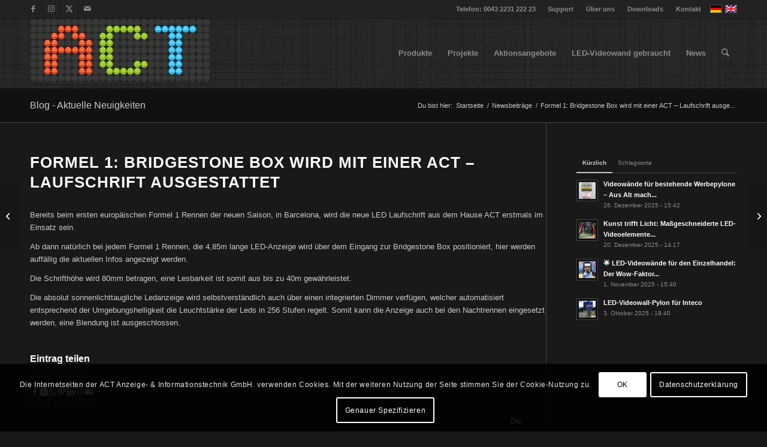

--- FILE ---
content_type: text/html; charset=UTF-8
request_url: https://www.act-thielmann.at/newsbeitrag/formel-1-bridgestone-box-wird-mit-einer-act-laufschrift-ausgestattet/
body_size: 33521
content:
<!DOCTYPE html>
<html lang="de-DE" class="html_stretched responsive av-preloader-disabled  html_header_top html_logo_left html_main_nav_header html_menu_right html_large html_header_sticky html_header_shrinking html_header_topbar_active html_mobile_menu_phone html_header_searchicon html_content_align_center html_header_unstick_top_disabled html_header_stretch_disabled html_elegant-blog html_modern-blog html_av-submenu-hidden html_av-submenu-display-click html_av-overlay-side html_av-overlay-side-classic html_av-submenu-clone html_entry_id_13170 av-cookies-consent-show-message-bar av-cookies-cookie-consent-enabled av-cookies-can-opt-out av-cookies-user-needs-accept-button avia-cookie-check-browser-settings av-no-preview av-default-lightbox html_text_menu_active av-mobile-menu-switch-default">
<head>
<meta charset="UTF-8" />


<!-- mobile setting -->
<meta name="viewport" content="width=device-width, initial-scale=1">

<!-- Scripts/CSS and wp_head hook -->
<meta name='robots' content='index, follow, max-image-preview:large, max-snippet:-1, max-video-preview:-1' />
<link rel="alternate" hreflang="de-de" href="https://www.act-thielmann.at/newsbeitrag/formel-1-bridgestone-box-wird-mit-einer-act-laufschrift-ausgestattet/" />
<link rel="alternate" hreflang="x-default" href="https://www.act-thielmann.at/newsbeitrag/formel-1-bridgestone-box-wird-mit-einer-act-laufschrift-ausgestattet/" />

				<script type='text/javascript'>

				function avia_cookie_check_sessionStorage()
				{
					//	FF throws error when all cookies blocked !!
					var sessionBlocked = false;
					try
					{
						var test = sessionStorage.getItem( 'aviaCookieRefused' ) != null;
					}
					catch(e)
					{
						sessionBlocked = true;
					}

					var aviaCookieRefused = ! sessionBlocked ? sessionStorage.getItem( 'aviaCookieRefused' ) : null;

					var html = document.getElementsByTagName('html')[0];

					/**
					 * Set a class to avoid calls to sessionStorage
					 */
					if( sessionBlocked || aviaCookieRefused )
					{
						if( html.className.indexOf('av-cookies-session-refused') < 0 )
						{
							html.className += ' av-cookies-session-refused';
						}
					}

					if( sessionBlocked || aviaCookieRefused || document.cookie.match(/aviaCookieConsent/) )
					{
						if( html.className.indexOf('av-cookies-user-silent-accept') >= 0 )
						{
							 html.className = html.className.replace(/\bav-cookies-user-silent-accept\b/g, '');
						}
					}
				}

				avia_cookie_check_sessionStorage();

			</script>
			<!-- Google tag (gtag.js) consent mode dataLayer added by Site Kit -->
<script type="text/javascript" id="google_gtagjs-js-consent-mode-data-layer">
/* <![CDATA[ */
window.dataLayer = window.dataLayer || [];function gtag(){dataLayer.push(arguments);}
gtag('consent', 'default', {"ad_personalization":"denied","ad_storage":"denied","ad_user_data":"denied","analytics_storage":"denied","functionality_storage":"denied","security_storage":"denied","personalization_storage":"denied","region":["AT","BE","BG","CH","CY","CZ","DE","DK","EE","ES","FI","FR","GB","GR","HR","HU","IE","IS","IT","LI","LT","LU","LV","MT","NL","NO","PL","PT","RO","SE","SI","SK"],"wait_for_update":500});
window._googlesitekitConsentCategoryMap = {"statistics":["analytics_storage"],"marketing":["ad_storage","ad_user_data","ad_personalization"],"functional":["functionality_storage","security_storage"],"preferences":["personalization_storage"]};
window._googlesitekitConsents = {"ad_personalization":"denied","ad_storage":"denied","ad_user_data":"denied","analytics_storage":"denied","functionality_storage":"denied","security_storage":"denied","personalization_storage":"denied","region":["AT","BE","BG","CH","CY","CZ","DE","DK","EE","ES","FI","FR","GB","GR","HR","HU","IE","IS","IT","LI","LT","LU","LV","MT","NL","NO","PL","PT","RO","SE","SI","SK"],"wait_for_update":500};
/* ]]> */
</script>
<!-- End Google tag (gtag.js) consent mode dataLayer added by Site Kit -->

	<!-- This site is optimized with the Yoast SEO Premium plugin v26.8 (Yoast SEO v26.8) - https://yoast.com/product/yoast-seo-premium-wordpress/ -->
	<title>ACT GmbH LED-Displays - Formel 1: Bridgestone Box wird mit einer ACT - Laufschrift ausgestattet</title>
	<meta name="description" content="Bereits beim ersten europäischen Formel 1 Rennen der neuen Saison, in Barcelona, wird die neue LED Laufschrift aus dem Hause ACT erstmals im Einsatz sein." />
	<link rel="canonical" href="https://www.act-thielmann.at/newsbeitrag/formel-1-bridgestone-box-wird-mit-einer-act-laufschrift-ausgestattet/" />
	<meta property="og:locale" content="de_DE" />
	<meta property="og:type" content="article" />
	<meta property="og:title" content="Formel 1: Bridgestone Box wird mit einer ACT - Laufschrift ausgestattet" />
	<meta property="og:description" content="Bereits beim ersten europäischen Formel 1 Rennen der neuen Saison, in Barcelona, wird die neue LED Laufschrift aus dem Hause ACT erstmals im Einsatz sein." />
	<meta property="og:url" content="https://www.act-thielmann.at/newsbeitrag/formel-1-bridgestone-box-wird-mit-einer-act-laufschrift-ausgestattet/" />
	<meta property="og:site_name" content="ACT GmbH LED-Displays" />
	<meta property="article:publisher" content="https://www.facebook.com/videowand" />
	<meta property="article:modified_time" content="2013-08-29T16:56:05+00:00" />
	<meta property="og:image" content="https://www.act-thielmann.at/wp/wp-content/uploads/2023/02/praterdome1.jpg" />
	<meta property="og:image:width" content="1475" />
	<meta property="og:image:height" content="803" />
	<meta property="og:image:type" content="image/jpeg" />
	<meta name="twitter:card" content="summary_large_image" />
	<meta name="twitter:site" content="@videowand" />
	<meta name="twitter:label1" content="Geschätzte Lesezeit" />
	<meta name="twitter:data1" content="1 Minute" />
	<script type="application/ld+json" class="yoast-schema-graph">{"@context":"https://schema.org","@graph":[{"@type":"WebPage","@id":"https://www.act-thielmann.at/newsbeitrag/formel-1-bridgestone-box-wird-mit-einer-act-laufschrift-ausgestattet/","url":"https://www.act-thielmann.at/newsbeitrag/formel-1-bridgestone-box-wird-mit-einer-act-laufschrift-ausgestattet/","name":"ACT GmbH LED-Displays - Formel 1: Bridgestone Box wird mit einer ACT - Laufschrift ausgestattet","isPartOf":{"@id":"https://www.act-thielmann.at/#website"},"datePublished":"2009-03-23T08:25:48+00:00","dateModified":"2013-08-29T16:56:05+00:00","description":"Bereits beim ersten europäischen Formel 1 Rennen der neuen Saison, in Barcelona, wird die neue LED Laufschrift aus dem Hause ACT erstmals im Einsatz sein.","breadcrumb":{"@id":"https://www.act-thielmann.at/newsbeitrag/formel-1-bridgestone-box-wird-mit-einer-act-laufschrift-ausgestattet/#breadcrumb"},"inLanguage":"de","potentialAction":[{"@type":"ReadAction","target":["https://www.act-thielmann.at/newsbeitrag/formel-1-bridgestone-box-wird-mit-einer-act-laufschrift-ausgestattet/"]}]},{"@type":"BreadcrumbList","@id":"https://www.act-thielmann.at/newsbeitrag/formel-1-bridgestone-box-wird-mit-einer-act-laufschrift-ausgestattet/#breadcrumb","itemListElement":[{"@type":"ListItem","position":1,"name":"Startseite","item":"https://www.act-thielmann.at/"},{"@type":"ListItem","position":2,"name":"Newsbeiträge","item":"https://www.act-thielmann.at/newsbeitrag/"},{"@type":"ListItem","position":3,"name":"Formel 1: Bridgestone Box wird mit einer ACT &#8211; Laufschrift ausgestattet"}]},{"@type":"WebSite","@id":"https://www.act-thielmann.at/#website","url":"https://www.act-thielmann.at/","name":"ACT GmbH LED-Displays","description":"","publisher":{"@id":"https://www.act-thielmann.at/#organization"},"potentialAction":[{"@type":"SearchAction","target":{"@type":"EntryPoint","urlTemplate":"https://www.act-thielmann.at/?s={search_term_string}"},"query-input":{"@type":"PropertyValueSpecification","valueRequired":true,"valueName":"search_term_string"}}],"inLanguage":"de"},{"@type":"Organization","@id":"https://www.act-thielmann.at/#organization","name":"ACT Anzeige- & Informationstechnik GmbH.","url":"https://www.act-thielmann.at/","logo":{"@type":"ImageObject","inLanguage":"de","@id":"https://www.act-thielmann.at/#/schema/logo/image/","url":"https://www.act-thielmann.at/wp/wp-content/uploads/2023/02/ACT_logo_dunkel_600x600.jpg","contentUrl":"https://www.act-thielmann.at/wp/wp-content/uploads/2023/02/ACT_logo_dunkel_600x600.jpg","width":600,"height":600,"caption":"ACT Anzeige- & Informationstechnik GmbH."},"image":{"@id":"https://www.act-thielmann.at/#/schema/logo/image/"},"sameAs":["https://www.facebook.com/videowand","https://x.com/videowand"]}]}</script>
	<!-- / Yoast SEO Premium plugin. -->


<link rel='dns-prefetch' href='//www.googletagmanager.com' />
<link rel="alternate" type="application/rss+xml" title="ACT GmbH LED-Displays &raquo; Feed" href="https://www.act-thielmann.at/feed/" />
<link rel="alternate" title="oEmbed (JSON)" type="application/json+oembed" href="https://www.act-thielmann.at/wp-json/oembed/1.0/embed?url=https%3A%2F%2Fwww.act-thielmann.at%2Fnewsbeitrag%2Fformel-1-bridgestone-box-wird-mit-einer-act-laufschrift-ausgestattet%2F" />
<link rel="alternate" title="oEmbed (XML)" type="text/xml+oembed" href="https://www.act-thielmann.at/wp-json/oembed/1.0/embed?url=https%3A%2F%2Fwww.act-thielmann.at%2Fnewsbeitrag%2Fformel-1-bridgestone-box-wird-mit-einer-act-laufschrift-ausgestattet%2F&#038;format=xml" />
<style id='wp-img-auto-sizes-contain-inline-css' type='text/css'>
img:is([sizes=auto i],[sizes^="auto," i]){contain-intrinsic-size:3000px 1500px}
/*# sourceURL=wp-img-auto-sizes-contain-inline-css */
</style>
<style id='wp-emoji-styles-inline-css' type='text/css'>

	img.wp-smiley, img.emoji {
		display: inline !important;
		border: none !important;
		box-shadow: none !important;
		height: 1em !important;
		width: 1em !important;
		margin: 0 0.07em !important;
		vertical-align: -0.1em !important;
		background: none !important;
		padding: 0 !important;
	}
/*# sourceURL=wp-emoji-styles-inline-css */
</style>
<link rel='stylesheet' id='wp-block-library-css' href='https://www.act-thielmann.at/wp/wp-includes/css/dist/block-library/style.min.css?ver=6.9' type='text/css' media='all' />
<style id='global-styles-inline-css' type='text/css'>
:root{--wp--preset--aspect-ratio--square: 1;--wp--preset--aspect-ratio--4-3: 4/3;--wp--preset--aspect-ratio--3-4: 3/4;--wp--preset--aspect-ratio--3-2: 3/2;--wp--preset--aspect-ratio--2-3: 2/3;--wp--preset--aspect-ratio--16-9: 16/9;--wp--preset--aspect-ratio--9-16: 9/16;--wp--preset--color--black: #000000;--wp--preset--color--cyan-bluish-gray: #abb8c3;--wp--preset--color--white: #ffffff;--wp--preset--color--pale-pink: #f78da7;--wp--preset--color--vivid-red: #cf2e2e;--wp--preset--color--luminous-vivid-orange: #ff6900;--wp--preset--color--luminous-vivid-amber: #fcb900;--wp--preset--color--light-green-cyan: #7bdcb5;--wp--preset--color--vivid-green-cyan: #00d084;--wp--preset--color--pale-cyan-blue: #8ed1fc;--wp--preset--color--vivid-cyan-blue: #0693e3;--wp--preset--color--vivid-purple: #9b51e0;--wp--preset--color--metallic-red: #b02b2c;--wp--preset--color--maximum-yellow-red: #edae44;--wp--preset--color--yellow-sun: #eeee22;--wp--preset--color--palm-leaf: #83a846;--wp--preset--color--aero: #7bb0e7;--wp--preset--color--old-lavender: #745f7e;--wp--preset--color--steel-teal: #5f8789;--wp--preset--color--raspberry-pink: #d65799;--wp--preset--color--medium-turquoise: #4ecac2;--wp--preset--gradient--vivid-cyan-blue-to-vivid-purple: linear-gradient(135deg,rgb(6,147,227) 0%,rgb(155,81,224) 100%);--wp--preset--gradient--light-green-cyan-to-vivid-green-cyan: linear-gradient(135deg,rgb(122,220,180) 0%,rgb(0,208,130) 100%);--wp--preset--gradient--luminous-vivid-amber-to-luminous-vivid-orange: linear-gradient(135deg,rgb(252,185,0) 0%,rgb(255,105,0) 100%);--wp--preset--gradient--luminous-vivid-orange-to-vivid-red: linear-gradient(135deg,rgb(255,105,0) 0%,rgb(207,46,46) 100%);--wp--preset--gradient--very-light-gray-to-cyan-bluish-gray: linear-gradient(135deg,rgb(238,238,238) 0%,rgb(169,184,195) 100%);--wp--preset--gradient--cool-to-warm-spectrum: linear-gradient(135deg,rgb(74,234,220) 0%,rgb(151,120,209) 20%,rgb(207,42,186) 40%,rgb(238,44,130) 60%,rgb(251,105,98) 80%,rgb(254,248,76) 100%);--wp--preset--gradient--blush-light-purple: linear-gradient(135deg,rgb(255,206,236) 0%,rgb(152,150,240) 100%);--wp--preset--gradient--blush-bordeaux: linear-gradient(135deg,rgb(254,205,165) 0%,rgb(254,45,45) 50%,rgb(107,0,62) 100%);--wp--preset--gradient--luminous-dusk: linear-gradient(135deg,rgb(255,203,112) 0%,rgb(199,81,192) 50%,rgb(65,88,208) 100%);--wp--preset--gradient--pale-ocean: linear-gradient(135deg,rgb(255,245,203) 0%,rgb(182,227,212) 50%,rgb(51,167,181) 100%);--wp--preset--gradient--electric-grass: linear-gradient(135deg,rgb(202,248,128) 0%,rgb(113,206,126) 100%);--wp--preset--gradient--midnight: linear-gradient(135deg,rgb(2,3,129) 0%,rgb(40,116,252) 100%);--wp--preset--font-size--small: 1rem;--wp--preset--font-size--medium: 1.125rem;--wp--preset--font-size--large: 1.75rem;--wp--preset--font-size--x-large: clamp(1.75rem, 3vw, 2.25rem);--wp--preset--spacing--20: 0.44rem;--wp--preset--spacing--30: 0.67rem;--wp--preset--spacing--40: 1rem;--wp--preset--spacing--50: 1.5rem;--wp--preset--spacing--60: 2.25rem;--wp--preset--spacing--70: 3.38rem;--wp--preset--spacing--80: 5.06rem;--wp--preset--shadow--natural: 6px 6px 9px rgba(0, 0, 0, 0.2);--wp--preset--shadow--deep: 12px 12px 50px rgba(0, 0, 0, 0.4);--wp--preset--shadow--sharp: 6px 6px 0px rgba(0, 0, 0, 0.2);--wp--preset--shadow--outlined: 6px 6px 0px -3px rgb(255, 255, 255), 6px 6px rgb(0, 0, 0);--wp--preset--shadow--crisp: 6px 6px 0px rgb(0, 0, 0);}:root { --wp--style--global--content-size: 800px;--wp--style--global--wide-size: 1130px; }:where(body) { margin: 0; }.wp-site-blocks > .alignleft { float: left; margin-right: 2em; }.wp-site-blocks > .alignright { float: right; margin-left: 2em; }.wp-site-blocks > .aligncenter { justify-content: center; margin-left: auto; margin-right: auto; }:where(.is-layout-flex){gap: 0.5em;}:where(.is-layout-grid){gap: 0.5em;}.is-layout-flow > .alignleft{float: left;margin-inline-start: 0;margin-inline-end: 2em;}.is-layout-flow > .alignright{float: right;margin-inline-start: 2em;margin-inline-end: 0;}.is-layout-flow > .aligncenter{margin-left: auto !important;margin-right: auto !important;}.is-layout-constrained > .alignleft{float: left;margin-inline-start: 0;margin-inline-end: 2em;}.is-layout-constrained > .alignright{float: right;margin-inline-start: 2em;margin-inline-end: 0;}.is-layout-constrained > .aligncenter{margin-left: auto !important;margin-right: auto !important;}.is-layout-constrained > :where(:not(.alignleft):not(.alignright):not(.alignfull)){max-width: var(--wp--style--global--content-size);margin-left: auto !important;margin-right: auto !important;}.is-layout-constrained > .alignwide{max-width: var(--wp--style--global--wide-size);}body .is-layout-flex{display: flex;}.is-layout-flex{flex-wrap: wrap;align-items: center;}.is-layout-flex > :is(*, div){margin: 0;}body .is-layout-grid{display: grid;}.is-layout-grid > :is(*, div){margin: 0;}body{padding-top: 0px;padding-right: 0px;padding-bottom: 0px;padding-left: 0px;}a:where(:not(.wp-element-button)){text-decoration: underline;}:root :where(.wp-element-button, .wp-block-button__link){background-color: #32373c;border-width: 0;color: #fff;font-family: inherit;font-size: inherit;font-style: inherit;font-weight: inherit;letter-spacing: inherit;line-height: inherit;padding-top: calc(0.667em + 2px);padding-right: calc(1.333em + 2px);padding-bottom: calc(0.667em + 2px);padding-left: calc(1.333em + 2px);text-decoration: none;text-transform: inherit;}.has-black-color{color: var(--wp--preset--color--black) !important;}.has-cyan-bluish-gray-color{color: var(--wp--preset--color--cyan-bluish-gray) !important;}.has-white-color{color: var(--wp--preset--color--white) !important;}.has-pale-pink-color{color: var(--wp--preset--color--pale-pink) !important;}.has-vivid-red-color{color: var(--wp--preset--color--vivid-red) !important;}.has-luminous-vivid-orange-color{color: var(--wp--preset--color--luminous-vivid-orange) !important;}.has-luminous-vivid-amber-color{color: var(--wp--preset--color--luminous-vivid-amber) !important;}.has-light-green-cyan-color{color: var(--wp--preset--color--light-green-cyan) !important;}.has-vivid-green-cyan-color{color: var(--wp--preset--color--vivid-green-cyan) !important;}.has-pale-cyan-blue-color{color: var(--wp--preset--color--pale-cyan-blue) !important;}.has-vivid-cyan-blue-color{color: var(--wp--preset--color--vivid-cyan-blue) !important;}.has-vivid-purple-color{color: var(--wp--preset--color--vivid-purple) !important;}.has-metallic-red-color{color: var(--wp--preset--color--metallic-red) !important;}.has-maximum-yellow-red-color{color: var(--wp--preset--color--maximum-yellow-red) !important;}.has-yellow-sun-color{color: var(--wp--preset--color--yellow-sun) !important;}.has-palm-leaf-color{color: var(--wp--preset--color--palm-leaf) !important;}.has-aero-color{color: var(--wp--preset--color--aero) !important;}.has-old-lavender-color{color: var(--wp--preset--color--old-lavender) !important;}.has-steel-teal-color{color: var(--wp--preset--color--steel-teal) !important;}.has-raspberry-pink-color{color: var(--wp--preset--color--raspberry-pink) !important;}.has-medium-turquoise-color{color: var(--wp--preset--color--medium-turquoise) !important;}.has-black-background-color{background-color: var(--wp--preset--color--black) !important;}.has-cyan-bluish-gray-background-color{background-color: var(--wp--preset--color--cyan-bluish-gray) !important;}.has-white-background-color{background-color: var(--wp--preset--color--white) !important;}.has-pale-pink-background-color{background-color: var(--wp--preset--color--pale-pink) !important;}.has-vivid-red-background-color{background-color: var(--wp--preset--color--vivid-red) !important;}.has-luminous-vivid-orange-background-color{background-color: var(--wp--preset--color--luminous-vivid-orange) !important;}.has-luminous-vivid-amber-background-color{background-color: var(--wp--preset--color--luminous-vivid-amber) !important;}.has-light-green-cyan-background-color{background-color: var(--wp--preset--color--light-green-cyan) !important;}.has-vivid-green-cyan-background-color{background-color: var(--wp--preset--color--vivid-green-cyan) !important;}.has-pale-cyan-blue-background-color{background-color: var(--wp--preset--color--pale-cyan-blue) !important;}.has-vivid-cyan-blue-background-color{background-color: var(--wp--preset--color--vivid-cyan-blue) !important;}.has-vivid-purple-background-color{background-color: var(--wp--preset--color--vivid-purple) !important;}.has-metallic-red-background-color{background-color: var(--wp--preset--color--metallic-red) !important;}.has-maximum-yellow-red-background-color{background-color: var(--wp--preset--color--maximum-yellow-red) !important;}.has-yellow-sun-background-color{background-color: var(--wp--preset--color--yellow-sun) !important;}.has-palm-leaf-background-color{background-color: var(--wp--preset--color--palm-leaf) !important;}.has-aero-background-color{background-color: var(--wp--preset--color--aero) !important;}.has-old-lavender-background-color{background-color: var(--wp--preset--color--old-lavender) !important;}.has-steel-teal-background-color{background-color: var(--wp--preset--color--steel-teal) !important;}.has-raspberry-pink-background-color{background-color: var(--wp--preset--color--raspberry-pink) !important;}.has-medium-turquoise-background-color{background-color: var(--wp--preset--color--medium-turquoise) !important;}.has-black-border-color{border-color: var(--wp--preset--color--black) !important;}.has-cyan-bluish-gray-border-color{border-color: var(--wp--preset--color--cyan-bluish-gray) !important;}.has-white-border-color{border-color: var(--wp--preset--color--white) !important;}.has-pale-pink-border-color{border-color: var(--wp--preset--color--pale-pink) !important;}.has-vivid-red-border-color{border-color: var(--wp--preset--color--vivid-red) !important;}.has-luminous-vivid-orange-border-color{border-color: var(--wp--preset--color--luminous-vivid-orange) !important;}.has-luminous-vivid-amber-border-color{border-color: var(--wp--preset--color--luminous-vivid-amber) !important;}.has-light-green-cyan-border-color{border-color: var(--wp--preset--color--light-green-cyan) !important;}.has-vivid-green-cyan-border-color{border-color: var(--wp--preset--color--vivid-green-cyan) !important;}.has-pale-cyan-blue-border-color{border-color: var(--wp--preset--color--pale-cyan-blue) !important;}.has-vivid-cyan-blue-border-color{border-color: var(--wp--preset--color--vivid-cyan-blue) !important;}.has-vivid-purple-border-color{border-color: var(--wp--preset--color--vivid-purple) !important;}.has-metallic-red-border-color{border-color: var(--wp--preset--color--metallic-red) !important;}.has-maximum-yellow-red-border-color{border-color: var(--wp--preset--color--maximum-yellow-red) !important;}.has-yellow-sun-border-color{border-color: var(--wp--preset--color--yellow-sun) !important;}.has-palm-leaf-border-color{border-color: var(--wp--preset--color--palm-leaf) !important;}.has-aero-border-color{border-color: var(--wp--preset--color--aero) !important;}.has-old-lavender-border-color{border-color: var(--wp--preset--color--old-lavender) !important;}.has-steel-teal-border-color{border-color: var(--wp--preset--color--steel-teal) !important;}.has-raspberry-pink-border-color{border-color: var(--wp--preset--color--raspberry-pink) !important;}.has-medium-turquoise-border-color{border-color: var(--wp--preset--color--medium-turquoise) !important;}.has-vivid-cyan-blue-to-vivid-purple-gradient-background{background: var(--wp--preset--gradient--vivid-cyan-blue-to-vivid-purple) !important;}.has-light-green-cyan-to-vivid-green-cyan-gradient-background{background: var(--wp--preset--gradient--light-green-cyan-to-vivid-green-cyan) !important;}.has-luminous-vivid-amber-to-luminous-vivid-orange-gradient-background{background: var(--wp--preset--gradient--luminous-vivid-amber-to-luminous-vivid-orange) !important;}.has-luminous-vivid-orange-to-vivid-red-gradient-background{background: var(--wp--preset--gradient--luminous-vivid-orange-to-vivid-red) !important;}.has-very-light-gray-to-cyan-bluish-gray-gradient-background{background: var(--wp--preset--gradient--very-light-gray-to-cyan-bluish-gray) !important;}.has-cool-to-warm-spectrum-gradient-background{background: var(--wp--preset--gradient--cool-to-warm-spectrum) !important;}.has-blush-light-purple-gradient-background{background: var(--wp--preset--gradient--blush-light-purple) !important;}.has-blush-bordeaux-gradient-background{background: var(--wp--preset--gradient--blush-bordeaux) !important;}.has-luminous-dusk-gradient-background{background: var(--wp--preset--gradient--luminous-dusk) !important;}.has-pale-ocean-gradient-background{background: var(--wp--preset--gradient--pale-ocean) !important;}.has-electric-grass-gradient-background{background: var(--wp--preset--gradient--electric-grass) !important;}.has-midnight-gradient-background{background: var(--wp--preset--gradient--midnight) !important;}.has-small-font-size{font-size: var(--wp--preset--font-size--small) !important;}.has-medium-font-size{font-size: var(--wp--preset--font-size--medium) !important;}.has-large-font-size{font-size: var(--wp--preset--font-size--large) !important;}.has-x-large-font-size{font-size: var(--wp--preset--font-size--x-large) !important;}
/*# sourceURL=global-styles-inline-css */
</style>

<link rel='stylesheet' id='contact-form-7-css' href='https://www.act-thielmann.at/wp/wp-content/plugins/contact-form-7/includes/css/styles.css?ver=6.1.4' type='text/css' media='all' />
<link rel='stylesheet' id='wpml-legacy-dropdown-0-css' href='https://www.act-thielmann.at/wp/wp-content/plugins/sitepress-multilingual-cms/templates/language-switchers/legacy-dropdown/style.min.css?ver=1' type='text/css' media='all' />
<style id='wpml-legacy-dropdown-0-inline-css' type='text/css'>
.wpml-ls-statics-shortcode_actions, .wpml-ls-statics-shortcode_actions .wpml-ls-sub-menu, .wpml-ls-statics-shortcode_actions a {border-color:#cdcdcd;}.wpml-ls-statics-shortcode_actions a, .wpml-ls-statics-shortcode_actions .wpml-ls-sub-menu a, .wpml-ls-statics-shortcode_actions .wpml-ls-sub-menu a:link, .wpml-ls-statics-shortcode_actions li:not(.wpml-ls-current-language) .wpml-ls-link, .wpml-ls-statics-shortcode_actions li:not(.wpml-ls-current-language) .wpml-ls-link:link {color:#444444;background-color:#ffffff;}.wpml-ls-statics-shortcode_actions .wpml-ls-sub-menu a:hover,.wpml-ls-statics-shortcode_actions .wpml-ls-sub-menu a:focus, .wpml-ls-statics-shortcode_actions .wpml-ls-sub-menu a:link:hover, .wpml-ls-statics-shortcode_actions .wpml-ls-sub-menu a:link:focus {color:#000000;background-color:#eeeeee;}.wpml-ls-statics-shortcode_actions .wpml-ls-current-language > a {color:#444444;background-color:#ffffff;}.wpml-ls-statics-shortcode_actions .wpml-ls-current-language:hover>a, .wpml-ls-statics-shortcode_actions .wpml-ls-current-language>a:focus {color:#000000;background-color:#eeeeee;}
/*# sourceURL=wpml-legacy-dropdown-0-inline-css */
</style>
<link rel='stylesheet' id='cryptx-styles-css' href='https://www.act-thielmann.at/wp/wp-content/plugins/cryptx/css/cryptx.css?ver=4.0.10' type='text/css' media='all' />
<link rel='stylesheet' id='video-js-css' href='https://www.act-thielmann.at/wp/wp-content/plugins/video-embed-thumbnail-generator/video-js/video-js.min.css?ver=8.9.0' type='text/css' media='all' />
<link rel='stylesheet' id='kgvid_video_styles-css' href='https://www.act-thielmann.at/wp/wp-content/plugins/video-embed-thumbnail-generator/src/public/css/videopack-styles.css?ver=4.10.5' type='text/css' media='all' />
<link rel='stylesheet' id='avia-merged-styles-css' href='https://www.act-thielmann.at/wp/wp-content/uploads/dynamic_avia/avia-merged-styles-995c9dc2fce4c063c5d1e0b594e70761---697a2d70520b8.css' type='text/css' media='all' />
<script type="text/javascript" src="https://www.act-thielmann.at/wp/wp-includes/js/jquery/jquery.min.js?ver=3.7.1" id="jquery-core-js"></script>
<script type="text/javascript" src="https://www.act-thielmann.at/wp/wp-includes/js/jquery/jquery-migrate.min.js?ver=3.4.1" id="jquery-migrate-js"></script>
<script type="text/javascript" id="wpml-cookie-js-extra">
/* <![CDATA[ */
var wpml_cookies = {"wp-wpml_current_language":{"value":"de","expires":1,"path":"/"}};
var wpml_cookies = {"wp-wpml_current_language":{"value":"de","expires":1,"path":"/"}};
//# sourceURL=wpml-cookie-js-extra
/* ]]> */
</script>
<script type="text/javascript" src="https://www.act-thielmann.at/wp/wp-content/plugins/sitepress-multilingual-cms/res/js/cookies/language-cookie.js?ver=486900" id="wpml-cookie-js" defer="defer" data-wp-strategy="defer"></script>
<script type="text/javascript" src="https://www.act-thielmann.at/wp/wp-content/plugins/sitepress-multilingual-cms/templates/language-switchers/legacy-dropdown/script.min.js?ver=1" id="wpml-legacy-dropdown-0-js"></script>
<script type="text/javascript" id="cryptx-js-js-extra">
/* <![CDATA[ */
var cryptxConfig = {"iterations":"10000","keyLength":"32","ivLength":"16","saltLength":"16","cipher":"aes-256-gcm"};
//# sourceURL=cryptx-js-js-extra
/* ]]> */
</script>
<script type="text/javascript" src="https://www.act-thielmann.at/wp/wp-content/plugins/cryptx/js/cryptx.min.js?ver=4.0.10" id="cryptx-js-js"></script>

<!-- Google Tag (gtac.js) durch Site-Kit hinzugefügt -->
<!-- Von Site Kit hinzugefügtes Google-Analytics-Snippet -->
<!-- Das Google Ads-Snippet wurde von Site Kit hinzugefügt -->
<script type="text/javascript" src="https://www.googletagmanager.com/gtag/js?id=GT-NFDS56W" id="google_gtagjs-js" async></script>
<script type="text/javascript" id="google_gtagjs-js-after">
/* <![CDATA[ */
window.dataLayer = window.dataLayer || [];function gtag(){dataLayer.push(arguments);}
gtag("set","linker",{"domains":["www.act-thielmann.at"]});
gtag("js", new Date());
gtag("set", "developer_id.dZTNiMT", true);
gtag("config", "GT-NFDS56W");
gtag("config", "AW-983359119");
 window._googlesitekit = window._googlesitekit || {}; window._googlesitekit.throttledEvents = []; window._googlesitekit.gtagEvent = (name, data) => { var key = JSON.stringify( { name, data } ); if ( !! window._googlesitekit.throttledEvents[ key ] ) { return; } window._googlesitekit.throttledEvents[ key ] = true; setTimeout( () => { delete window._googlesitekit.throttledEvents[ key ]; }, 5 ); gtag( "event", name, { ...data, event_source: "site-kit" } ); }; 
//# sourceURL=google_gtagjs-js-after
/* ]]> */
</script>
<script type="text/javascript" src="https://www.act-thielmann.at/wp/wp-content/uploads/dynamic_avia/avia-head-scripts-18cb21b3e00e8c371ba3322f9fed3022---697a2d705eb53.js" id="avia-head-scripts-js"></script>
<link rel="https://api.w.org/" href="https://www.act-thielmann.at/wp-json/" /><link rel="alternate" title="JSON" type="application/json" href="https://www.act-thielmann.at/wp-json/wp/v2/newsbeitrag/13170" /><link rel="EditURI" type="application/rsd+xml" title="RSD" href="https://www.act-thielmann.at/wp/xmlrpc.php?rsd" />
<meta name="generator" content="WordPress 6.9" />
<link rel='shortlink' href='https://www.act-thielmann.at/?p=13170' />
<meta name="generator" content="WPML ver:4.8.6 stt:1,3;" />
<meta name="generator" content="Site Kit by Google 1.171.0" /><link rel="alternate" type="application/rss+xml" title="Media Feed &raquo; ACT GmbH LED-Displays" href="https://www.act-thielmann.at/feed/media/" />
<link rel="alternate" type="application/rss+xml" title="Image Feed &raquo; ACT GmbH LED-Displays" href="https://www.act-thielmann.at/feed/image/" />
<link rel="alternate" type="application/rss+xml" title="Video Feed &raquo; ACT GmbH LED-Displays" href="https://www.act-thielmann.at/feed/video/" />
<link id='MediaRSS' rel='alternate' type='application/rss+xml' title='NextGEN Gallery RSS Feed' href='https://www.act-thielmann.at/wp/wp-content/plugins/nextgen-gallery/src/Legacy/xml/media-rss.php' />

<link rel="icon" href="https://www.act-thielmann.at/wp/wp-content/uploads/2023/04/ACT_Logo_Frei_600x600-360x360.png" type="image/png">
<!--[if lt IE 9]><script src="https://www.act-thielmann.at/wp/wp-content/themes/enfold/js/html5shiv.js"></script><![endif]--><link rel="profile" href="https://gmpg.org/xfn/11" />
<link rel="alternate" type="application/rss+xml" title="ACT GmbH LED-Displays RSS2 Feed" href="https://www.act-thielmann.at/feed/" />
<link rel="pingback" href="https://www.act-thielmann.at/wp/xmlrpc.php" />
<link rel="amphtml" href="https://www.act-thielmann.at/newsbeitrag/formel-1-bridgestone-box-wird-mit-einer-act-laufschrift-ausgestattet/amp/">
<!-- Von Site Kit hinzugefügtes Google-Tag-Manager-Snippet -->
<script type="text/javascript">
/* <![CDATA[ */

			( function( w, d, s, l, i ) {
				w[l] = w[l] || [];
				w[l].push( {'gtm.start': new Date().getTime(), event: 'gtm.js'} );
				var f = d.getElementsByTagName( s )[0],
					j = d.createElement( s ), dl = l != 'dataLayer' ? '&l=' + l : '';
				j.async = true;
				j.src = 'https://www.googletagmanager.com/gtm.js?id=' + i + dl;
				f.parentNode.insertBefore( j, f );
			} )( window, document, 'script', 'dataLayer', 'GTM-PHLHMSD' );
			
/* ]]> */
</script>

<!-- Ende des von Site Kit hinzugefügten Google-Tag-Manager-Snippets -->

<!-- To speed up the rendering and to display the site as fast as possible to the user we include some styles and scripts for above the fold content inline -->
<script type="text/javascript">'use strict';var avia_is_mobile=!1;if(/Android|webOS|iPhone|iPad|iPod|BlackBerry|IEMobile|Opera Mini/i.test(navigator.userAgent)&&'ontouchstart' in document.documentElement){avia_is_mobile=!0;document.documentElement.className+=' avia_mobile '}
else{document.documentElement.className+=' avia_desktop '};document.documentElement.className+=' js_active ';(function(){var e=['-webkit-','-moz-','-ms-',''],n='',o=!1,a=!1;for(var t in e){if(e[t]+'transform' in document.documentElement.style){o=!0;n=e[t]+'transform'};if(e[t]+'perspective' in document.documentElement.style){a=!0}};if(o){document.documentElement.className+=' avia_transform '};if(a){document.documentElement.className+=' avia_transform3d '};if(typeof document.getElementsByClassName=='function'&&typeof document.documentElement.getBoundingClientRect=='function'&&avia_is_mobile==!1){if(n&&window.innerHeight>0){setTimeout(function(){var e=0,o={},a=0,t=document.getElementsByClassName('av-parallax'),i=window.pageYOffset||document.documentElement.scrollTop;for(e=0;e<t.length;e++){t[e].style.top='0px';o=t[e].getBoundingClientRect();a=Math.ceil((window.innerHeight+i-o.top)*0.3);t[e].style[n]='translate(0px, '+a+'px)';t[e].style.top='auto';t[e].className+=' enabled-parallax '}},50)}}})();</script><link rel="icon" href="https://www.act-thielmann.at/wp/wp-content/uploads/2023/04/cropped-ACT_Logo_Frei_600x600-32x32.png" sizes="32x32" />
<link rel="icon" href="https://www.act-thielmann.at/wp/wp-content/uploads/2023/04/cropped-ACT_Logo_Frei_600x600-192x192.png" sizes="192x192" />
<link rel="apple-touch-icon" href="https://www.act-thielmann.at/wp/wp-content/uploads/2023/04/cropped-ACT_Logo_Frei_600x600-180x180.png" />
<meta name="msapplication-TileImage" content="https://www.act-thielmann.at/wp/wp-content/uploads/2023/04/cropped-ACT_Logo_Frei_600x600-270x270.png" />
<style type="text/css">
		@font-face {font-family: 'entypo-fontello-enfold'; font-weight: normal; font-style: normal; font-display: swap;
		src: url('https://www.act-thielmann.at/wp/wp-content/themes/enfold/config-templatebuilder/avia-template-builder/assets/fonts/entypo-fontello-enfold/entypo-fontello-enfold.woff2') format('woff2'),
		url('https://www.act-thielmann.at/wp/wp-content/themes/enfold/config-templatebuilder/avia-template-builder/assets/fonts/entypo-fontello-enfold/entypo-fontello-enfold.woff') format('woff'),
		url('https://www.act-thielmann.at/wp/wp-content/themes/enfold/config-templatebuilder/avia-template-builder/assets/fonts/entypo-fontello-enfold/entypo-fontello-enfold.ttf') format('truetype'),
		url('https://www.act-thielmann.at/wp/wp-content/themes/enfold/config-templatebuilder/avia-template-builder/assets/fonts/entypo-fontello-enfold/entypo-fontello-enfold.svg#entypo-fontello-enfold') format('svg'),
		url('https://www.act-thielmann.at/wp/wp-content/themes/enfold/config-templatebuilder/avia-template-builder/assets/fonts/entypo-fontello-enfold/entypo-fontello-enfold.eot'),
		url('https://www.act-thielmann.at/wp/wp-content/themes/enfold/config-templatebuilder/avia-template-builder/assets/fonts/entypo-fontello-enfold/entypo-fontello-enfold.eot?#iefix') format('embedded-opentype');
		}

		#top .avia-font-entypo-fontello-enfold, body .avia-font-entypo-fontello-enfold, html body [data-av_iconfont='entypo-fontello-enfold']:before{ font-family: 'entypo-fontello-enfold'; }
		
		@font-face {font-family: 'entypo-fontello'; font-weight: normal; font-style: normal; font-display: swap;
		src: url('https://www.act-thielmann.at/wp/wp-content/themes/enfold/config-templatebuilder/avia-template-builder/assets/fonts/entypo-fontello/entypo-fontello.woff2') format('woff2'),
		url('https://www.act-thielmann.at/wp/wp-content/themes/enfold/config-templatebuilder/avia-template-builder/assets/fonts/entypo-fontello/entypo-fontello.woff') format('woff'),
		url('https://www.act-thielmann.at/wp/wp-content/themes/enfold/config-templatebuilder/avia-template-builder/assets/fonts/entypo-fontello/entypo-fontello.ttf') format('truetype'),
		url('https://www.act-thielmann.at/wp/wp-content/themes/enfold/config-templatebuilder/avia-template-builder/assets/fonts/entypo-fontello/entypo-fontello.svg#entypo-fontello') format('svg'),
		url('https://www.act-thielmann.at/wp/wp-content/themes/enfold/config-templatebuilder/avia-template-builder/assets/fonts/entypo-fontello/entypo-fontello.eot'),
		url('https://www.act-thielmann.at/wp/wp-content/themes/enfold/config-templatebuilder/avia-template-builder/assets/fonts/entypo-fontello/entypo-fontello.eot?#iefix') format('embedded-opentype');
		}

		#top .avia-font-entypo-fontello, body .avia-font-entypo-fontello, html body [data-av_iconfont='entypo-fontello']:before{ font-family: 'entypo-fontello'; }
		</style>

<!--
Debugging Info for Theme support: 

Theme: Enfold
Version: 7.1.3
Installed: enfold
AviaFramework Version: 5.6
AviaBuilder Version: 6.0
aviaElementManager Version: 1.0.1
- - - - - - - - - - -
ChildTheme: Enfold Child
ChildTheme Version: 
ChildTheme Installed: enfold

- - - - - - - - - - -
ML:512-PU:40-PLA:22
WP:6.9
Compress: CSS:all theme files - JS:all theme files
Updates: enabled - token has changed and not verified
PLAu:21
-->
</head>

<body id="top" class="wp-singular newsbeitrag-template-default single single-newsbeitrag postid-13170 wp-theme-enfold wp-child-theme-enfold_child stretched rtl_columns av-curtain-numeric arial-websave arial  post-type-newsbeitrag avia-responsive-images-support av-recaptcha-enabled av-google-badge-hide" itemscope="itemscope" itemtype="https://schema.org/WebPage" >

			<!-- Von Site Kit hinzugefügtes Google-Tag-Manager-(noscript)-Snippet -->
		<noscript>
			<iframe src="https://www.googletagmanager.com/ns.html?id=GTM-PHLHMSD" height="0" width="0" style="display:none;visibility:hidden"></iframe>
		</noscript>
		<!-- Ende des von Site Kit hinzugefügten Google-Tag-Manager-(noscript)-Snippets -->
		
	<div id='wrap_all'>

	
<header id='header' class='all_colors header_color dark_bg_color  av_header_top av_logo_left av_main_nav_header av_menu_right av_large av_header_sticky av_header_shrinking av_header_stretch_disabled av_mobile_menu_phone av_header_searchicon av_header_unstick_top_disabled av_bottom_nav_disabled  av_header_border_disabled' aria-label="Header" data-av_shrink_factor='50' role="banner" itemscope="itemscope" itemtype="https://schema.org/WPHeader" >

		<div id='header_meta' class='container_wrap container_wrap_meta  av_icon_active_left av_extra_header_active av_secondary_right av_phone_active_right av_entry_id_13170'>

			      <div class='container'>
			      <ul class='noLightbox social_bookmarks icon_count_4'><li class='social_bookmarks_facebook av-social-link-facebook social_icon_1 avia_social_iconfont'><a  target="_blank" aria-label="Link zu Facebook" href='https://www.facebook.com/videowand' data-av_icon='' data-av_iconfont='entypo-fontello' title="Link zu Facebook" desc="Link zu Facebook" title='Link zu Facebook'><span class='avia_hidden_link_text'>Link zu Facebook</span></a></li><li class='social_bookmarks_instagram av-social-link-instagram social_icon_2 avia_social_iconfont'><a  target="_blank" aria-label="Link zu Instagram" href='https://www.instagram.com/act_videowand/' data-av_icon='' data-av_iconfont='entypo-fontello' title="Link zu Instagram" desc="Link zu Instagram" title='Link zu Instagram'><span class='avia_hidden_link_text'>Link zu Instagram</span></a></li><li class='social_bookmarks_twitter av-social-link-twitter social_icon_3 avia_social_iconfont'><a  target="_blank" aria-label="Link zu X" href='https://twitter.com/videowand' data-av_icon='' data-av_iconfont='entypo-fontello' title="Link zu X" desc="Link zu X" title='Link zu X'><span class='avia_hidden_link_text'>Link zu X</span></a></li><li class='social_bookmarks_mail av-social-link-mail social_icon_4 avia_social_iconfont'><a  aria-label="Link zu Mail" href='/kontakt/' data-av_icon='' data-av_iconfont='entypo-fontello' title="Link zu Mail" desc="Link zu Mail" title='Link zu Mail'><span class='avia_hidden_link_text'>Link zu Mail</span></a></li></ul><nav class='sub_menu'  role="navigation" itemscope="itemscope" itemtype="https://schema.org/SiteNavigationElement" ><ul role="menu" class="menu" id="avia2-menu"><li role="menuitem" id="menu-item-43694" class="menu-item menu-item-type-post_type menu-item-object-page menu-item-43694"><a href="https://www.act-thielmann.at/support/">Support</a></li>
<li role="menuitem" id="menu-item-16304" class="menu-item menu-item-type-post_type menu-item-object-page menu-item-has-children menu-item-16304"><a href="https://www.act-thielmann.at/unternehmen/">Über uns</a>
<ul class="sub-menu">
	<li role="menuitem" id="menu-item-19971" class="menu-item menu-item-type-post_type menu-item-object-page menu-item-19971"><a href="https://www.act-thielmann.at/unternehmen/">Unternehmen</a></li>
	<li role="menuitem" id="menu-item-16306" class="menu-item menu-item-type-post_type menu-item-object-page menu-item-16306"><a href="https://www.act-thielmann.at/unternehmen/impressum/">Impressum</a></li>
	<li role="menuitem" id="menu-item-39471" class="menu-item menu-item-type-post_type menu-item-object-page menu-item-privacy-policy menu-item-39471"><a rel="privacy-policy" href="https://www.act-thielmann.at/datenschutz/">Datenschutz</a></li>
	<li role="menuitem" id="menu-item-16305" class="menu-item menu-item-type-post_type menu-item-object-page menu-item-16305"><a href="https://www.act-thielmann.at/unternehmen/agb/">AGB</a></li>
</ul>
</li>
<li role="menuitem" id="menu-item-16308" class="menu-item menu-item-type-post_type menu-item-object-page menu-item-16308"><a href="https://www.act-thielmann.at/downloads/">Downloads</a></li>
<li role="menuitem" id="menu-item-16307" class="menu-item menu-item-type-post_type menu-item-object-page menu-item-16307"><a href="https://www.act-thielmann.at/kontakt/">Kontakt</a></li>
</ul><ul class='avia_wpml_language_switch avia_wpml_language_switch_extra'><li class='language_de avia_current_lang'><a href='https://www.act-thielmann.at/newsbeitrag/formel-1-bridgestone-box-wird-mit-einer-act-laufschrift-ausgestattet/'>	<span class='language_flag'><img title='Deutsch' src='https://www.act-thielmann.at/wp/wp-content/plugins/sitepress-multilingual-cms/res/flags/de.png' alt='Deutsch' /></span>	<span class='language_native'>Deutsch</span>	<span class='language_translated'>Deutsch</span>	<span class='language_code'>de</span></a></li><li class='language_en '><a href='https://www.act-thielmann.at/en/'>	<span class='language_flag'><img title='English' src='https://www.act-thielmann.at/wp/wp-content/plugins/sitepress-multilingual-cms/res/flags/en.png' alt='English' /></span>	<span class='language_native'>English</span>	<span class='language_translated'>Englisch</span>	<span class='language_code'>en</span></a></li></ul></nav><div class='phone-info with_nav'><div>Telefon: 0043 2231 222 23</div></div>			      </div>
		</div>

		<div  id='header_main' class='container_wrap container_wrap_logo'>

        <div class='container av-logo-container'><div class='inner-container'><span class='logo avia-standard-logo'><a href='https://www.act-thielmann.at/' class='' aria-label='ACT GmbH LED-Displays' ><img src="/wp/wp-content/uploads/2013/04/ACT-LOGO.png" height="100" width="300" alt='ACT GmbH LED-Displays' title='' /></a></span><nav class='main_menu' data-selectname='Wähle eine Seite'  role="navigation" itemscope="itemscope" itemtype="https://schema.org/SiteNavigationElement" ><div class="avia-menu av-main-nav-wrap"><ul role="menu" class="menu av-main-nav" id="avia-menu"><li role="menuitem" id="menu-item-20066" class="menu-item menu-item-type-post_type menu-item-object-page menu-item-has-children menu-item-mega-parent  menu-item-top-level menu-item-top-level-1"><a href="https://www.act-thielmann.at/led-anzeigen-und-prismenwender-unsere-produktpalette/" itemprop="url" tabindex="0"><span class="avia-bullet"></span><span class="avia-menu-text">Produkte</span><span class="avia-menu-fx"><span class="avia-arrow-wrap"><span class="avia-arrow"></span></span></span></a>
<div class='avia_mega_div avia_mega6 twelve units'>

<ul class="sub-menu">
	<li role="menuitem" id="menu-item-20069" class="menu-item menu-item-type-post_type menu-item-object-page menu-item-has-children avia_mega_menu_columns_6 three units  avia_mega_menu_columns_first"><span class='mega_menu_title heading-color av-special-font'><a href='https://www.act-thielmann.at/led-anzeigen-und-prismenwender-unsere-produktpalette/led-displays/'>LED-Displays</a></span>
	<ul class="sub-menu">
		<li role="menuitem" id="menu-item-20080" class="menu-item menu-item-type-post_type menu-item-object-page"><a href="https://www.act-thielmann.at/led-anzeigen-und-prismenwender-unsere-produktpalette/led-displays/videowaende/" itemprop="url" tabindex="0"><span class="avia-bullet"></span><span class="avia-menu-text">LED-Videowände<br>und grafikfähige LED-Anzeigen</span></a></li>
		<li role="menuitem" id="menu-item-20081" class="menu-item menu-item-type-post_type menu-item-object-page"><a href="https://www.act-thielmann.at/led-anzeigen-und-prismenwender-unsere-produktpalette/led-displays/zeilenorientierte-laufschrift-in-led-technik/" itemprop="url" tabindex="0"><span class="avia-bullet"></span><span class="avia-menu-text">Einzeilige LED-Laufschriften und mehrzeilige LED-Textanzeigen</span></a></li>
	</ul>
</li>
	<li role="menuitem" id="menu-item-20075" class="menu-item menu-item-type-post_type menu-item-object-page menu-item-has-children avia_mega_menu_columns_6 three units "><span class='mega_menu_title heading-color av-special-font'><a href='https://www.act-thielmann.at/led-anzeigen-und-prismenwender-unsere-produktpalette/funktionsanzeigen/'>LED-Funktionsanzeigen</a></span>
	<ul class="sub-menu">
		<li role="menuitem" id="menu-item-20083" class="menu-item menu-item-type-post_type menu-item-object-page"><a href="https://www.act-thielmann.at/led-anzeigen-und-prismenwender-unsere-produktpalette/funktionsanzeigen/led-sport-anzeigetafeln/" itemprop="url" tabindex="0"><span class="avia-bullet"></span><span class="avia-menu-text">Elektronische Sport-Anzeigetafeln</span></a></li>
		<li role="menuitem" id="menu-item-20084" class="menu-item menu-item-type-post_type menu-item-object-page"><a href="https://www.act-thielmann.at/led-anzeigen-und-prismenwender-unsere-produktpalette/funktionsanzeigen/preisanzeigen/" itemprop="url" tabindex="0"><span class="avia-bullet"></span><span class="avia-menu-text">Preisanzeigen für Tankstellen</span></a></li>
		<li role="menuitem" id="menu-item-20085" class="menu-item menu-item-type-post_type menu-item-object-page"><a href="https://www.act-thielmann.at/led-anzeigen-und-prismenwender-unsere-produktpalette/funktionsanzeigen/zeit-und-temperaturanzeige/" itemprop="url" tabindex="0"><span class="avia-bullet"></span><span class="avia-menu-text">Zeit- und Temperaturanzeige</span></a></li>
		<li role="menuitem" id="menu-item-20086" class="menu-item menu-item-type-post_type menu-item-object-page"><a href="https://www.act-thielmann.at/led-anzeigen-und-prismenwender-unsere-produktpalette/funktionsanzeigen/safetydisplays/" itemprop="url" tabindex="0"><span class="avia-bullet"></span><span class="avia-menu-text">Safetydisplays</span></a></li>
		<li role="menuitem" id="menu-item-20087" class="menu-item menu-item-type-post_type menu-item-object-page"><a href="https://www.act-thielmann.at/led-anzeigen-und-prismenwender-unsere-produktpalette/funktionsanzeigen/led-produktionsanzeigen/" itemprop="url" tabindex="0"><span class="avia-bullet"></span><span class="avia-menu-text">Produktionsanzeigen</span></a></li>
		<li role="menuitem" id="menu-item-20088" class="menu-item menu-item-type-post_type menu-item-object-page"><a href="https://www.act-thielmann.at/led-anzeigen-und-prismenwender-unsere-produktpalette/funktionsanzeigen/geschwindigkeitsanzeigen/" itemprop="url" tabindex="0"><span class="avia-bullet"></span><span class="avia-menu-text">Geschwindigkeitsanzeigen</span></a></li>
		<li role="menuitem" id="menu-item-20089" class="menu-item menu-item-type-post_type menu-item-object-page"><a href="https://www.act-thielmann.at/led-anzeigen-und-prismenwender-unsere-produktpalette/funktionsanzeigen/leitsysteme/" itemprop="url" tabindex="0"><span class="avia-bullet"></span><span class="avia-menu-text">Leitsysteme</span></a></li>
	</ul>
</li>
	<li role="menuitem" id="menu-item-20078" class="gruen menu-item menu-item-type-custom menu-item-object-custom menu-item-has-children avia_mega_menu_columns_6 three units "><span class='mega_menu_title heading-color av-special-font'>Spezielle Videodisplays</span>
	<ul class="sub-menu">
		<li role="menuitem" id="menu-item-38843" class="menu-item menu-item-type-post_type menu-item-object-page"><a href="https://www.act-thielmann.at/cob-led-displays-fuer-regale/" itemprop="url" tabindex="0"><span class="avia-bullet"></span><span class="avia-menu-text">COB-LED-Displays für Regale &#038; Ladenbau</span></a></li>
		<li role="menuitem" id="menu-item-33965" class="gruen-sub menu-item menu-item-type-post_type menu-item-object-page"><a href="https://www.act-thielmann.at/led-anzeigen-und-prismenwender-unsere-produktpalette/led-displays/videowaende/led-glasdisplays/" itemprop="url" tabindex="0"><span class="avia-bullet"></span><span class="avia-menu-text">LED-Glasdisplays</span></a></li>
		<li role="menuitem" id="menu-item-20070" class="gruen-sub menu-item menu-item-type-post_type menu-item-object-page"><a href="https://www.act-thielmann.at/led-anzeigen-und-prismenwender-unsere-produktpalette/led-displays/videowaende/flexible-videodisplays/" itemprop="url" tabindex="0"><span class="avia-bullet"></span><span class="avia-menu-text">Flexible Videodisplays</span></a></li>
		<li role="menuitem" id="menu-item-20071" class="gruen-sub menu-item menu-item-type-post_type menu-item-object-page"><a href="https://www.act-thielmann.at/led-anzeigen-und-prismenwender-unsere-produktpalette/led-displays/videowaende/videotreppe/" itemprop="url" tabindex="0"><span class="avia-bullet"></span><span class="avia-menu-text">Videotreppe</span></a></li>
		<li role="menuitem" id="menu-item-20072" class="gruen-sub menu-item menu-item-type-post_type menu-item-object-page"><a href="https://www.act-thielmann.at/led-anzeigen-und-prismenwender-unsere-produktpalette/led-displays/videowaende/video-bodenfliesen/" itemprop="url" tabindex="0"><span class="avia-bullet"></span><span class="avia-menu-text">LED-Videoboden mit LED-Videofliesen</span></a></li>
		<li role="menuitem" id="menu-item-20073" class="gruen-sub abstand menu-item menu-item-type-post_type menu-item-object-page"><a href="https://www.act-thielmann.at/led-anzeigen-und-prismenwender-unsere-produktpalette/led-displays/videowaende/video-laufschrift/" itemprop="url" tabindex="0"><span class="avia-bullet"></span><span class="avia-menu-text">Video-Laufschrift</span></a></li>
		<li role="menuitem" id="menu-item-20074" class="gruen-sub menu-item menu-item-type-post_type menu-item-object-page"><a href="https://www.act-thielmann.at/led-anzeigen-und-prismenwender-unsere-produktpalette/led-displays/videowaende/videoplakat/" itemprop="url" tabindex="0"><span class="avia-bullet"></span><span class="avia-menu-text">Videoplakat</span></a></li>
	</ul>
</li>
	<li role="menuitem" id="menu-item-20092" class="menu-item menu-item-type-custom menu-item-object-custom avia_mega_menu_columns_6 three units "></li>
	<li role="menuitem" id="menu-item-20091" class="menu-item menu-item-type-custom menu-item-object-custom avia_mega_menu_columns_6 three units "></li>
	<li role="menuitem" id="menu-item-20093" class="grau menu-item menu-item-type-post_type menu-item-object-page avia_mega_menu_columns_6 three units avia_mega_menu_columns_last"><span class='mega_menu_title heading-color av-special-font'><a href='https://www.act-thielmann.at/led-anzeigen-und-prismenwender-unsere-produktpalette/prismenwender/'>Prismenwender</a></span></li>
</ul>

</div>
</li>
<li role="menuitem" id="menu-item-20067" class="menu-item menu-item-type-post_type menu-item-object-page current_page_parent menu-item-has-children menu-item-mega-parent  menu-item-top-level menu-item-top-level-2"><a href="https://www.act-thielmann.at/projekte/" itemprop="url" tabindex="0"><span class="avia-bullet"></span><span class="avia-menu-text">Projekte</span><span class="avia-menu-fx"><span class="avia-arrow-wrap"><span class="avia-arrow"></span></span></span></a>
<div class='avia_mega_div avia_mega3 nine units'>

<ul class="sub-menu">
	<li role="menuitem" id="menu-item-21399" class="schwarz menu-item menu-item-type-custom menu-item-object-custom menu-item-has-children avia_mega_menu_columns_3 three units  avia_mega_menu_columns_first"><span class='mega_menu_title heading-color av-special-font'>Nach Einsatzbereich</span>
	<ul class="sub-menu">
		<li role="menuitem" id="menu-item-21400" class="menu-item menu-item-type-taxonomy menu-item-object-category"><a href="https://www.act-thielmann.at/category/projekte/anwendung/event/" itemprop="url" tabindex="0"><span class="avia-bullet"></span><span class="avia-menu-text">Events</span></a></li>
		<li role="menuitem" id="menu-item-21401" class="menu-item menu-item-type-taxonomy menu-item-object-category"><a href="https://www.act-thielmann.at/category/projekte/anwendung/gemeinden/" itemprop="url" tabindex="0"><span class="avia-bullet"></span><span class="avia-menu-text">Gemeinden</span></a></li>
		<li role="menuitem" id="menu-item-21402" class="menu-item menu-item-type-taxonomy menu-item-object-category"><a href="https://www.act-thielmann.at/category/projekte/anwendung/industrie/" itemprop="url" tabindex="0"><span class="avia-bullet"></span><span class="avia-menu-text">Industrie</span></a></li>
		<li role="menuitem" id="menu-item-21403" class="menu-item menu-item-type-taxonomy menu-item-object-category"><a href="https://www.act-thielmann.at/category/projekte/anwendung/kunst_kultur/" itemprop="url" tabindex="0"><span class="avia-bullet"></span><span class="avia-menu-text">Kunst und Kultur</span></a></li>
		<li role="menuitem" id="menu-item-21404" class="menu-item menu-item-type-taxonomy menu-item-object-category"><a href="https://www.act-thielmann.at/category/projekte/anwendung/sport/" itemprop="url" tabindex="0"><span class="avia-bullet"></span><span class="avia-menu-text">Sport</span></a></li>
		<li role="menuitem" id="menu-item-21405" class="menu-item menu-item-type-taxonomy menu-item-object-category"><a href="https://www.act-thielmann.at/category/projekte/anwendung/strasse_verkehr/" itemprop="url" tabindex="0"><span class="avia-bullet"></span><span class="avia-menu-text">Straße, Parkplatz, Verkehr</span></a></li>
		<li role="menuitem" id="menu-item-21406" class="menu-item menu-item-type-taxonomy menu-item-object-category"><a href="https://www.act-thielmann.at/category/projekte/anwendung/tourismus/" itemprop="url" tabindex="0"><span class="avia-bullet"></span><span class="avia-menu-text">Tourismus und Gastronomie</span></a></li>
		<li role="menuitem" id="menu-item-21407" class="menu-item menu-item-type-taxonomy menu-item-object-category"><a href="https://www.act-thielmann.at/category/projekte/anwendung/werbung/" itemprop="url" tabindex="0"><span class="avia-bullet"></span><span class="avia-menu-text">Werbung</span></a></li>
	</ul>
</li>
	<li role="menuitem" id="menu-item-21397" class="schwarz menu-item menu-item-type-custom menu-item-object-custom menu-item-has-children avia_mega_menu_columns_3 three units "><span class='mega_menu_title heading-color av-special-font'>Nach Produkt</span>
	<ul class="sub-menu">
		<li role="menuitem" id="menu-item-21415" class="menu-item menu-item-type-taxonomy menu-item-object-category menu-item-has-children"><a href="https://www.act-thielmann.at/category/projekte/led_display/" itemprop="url" tabindex="0"><span class="avia-bullet"></span><span class="avia-menu-text">LED-Display</span></a>
		<ul class="sub-menu">
			<li role="menuitem" id="menu-item-21416" class="menu-item menu-item-type-taxonomy menu-item-object-category menu-item-has-children"><a href="https://www.act-thielmann.at/category/projekte/led_display/videodisplays/" itemprop="url" tabindex="0"><span class="avia-bullet"></span><span class="avia-menu-text">LED-Videodisplay</span></a>
			<ul class="sub-menu">
				<li role="menuitem" id="menu-item-23712" class="menu-item menu-item-type-taxonomy menu-item-object-category"><a href="https://www.act-thielmann.at/category/projekte/led_display/videodisplays/vollfarbiges-videodisplay/" itemprop="url" tabindex="0"><span class="avia-bullet"></span><span class="avia-menu-text">Vollfarbiges Videodisplay</span></a></li>
				<li role="menuitem" id="menu-item-23711" class="menu-item menu-item-type-taxonomy menu-item-object-category"><a href="https://www.act-thielmann.at/category/projekte/led_display/videodisplays/mehrfarbig/" itemprop="url" tabindex="0"><span class="avia-bullet"></span><span class="avia-menu-text">Mehrfarbiges Videodisplay</span></a></li>
				<li role="menuitem" id="menu-item-23710" class="menu-item menu-item-type-taxonomy menu-item-object-category"><a href="https://www.act-thielmann.at/category/projekte/led_display/videodisplays/einfarbig/" itemprop="url" tabindex="0"><span class="avia-bullet"></span><span class="avia-menu-text">Einfarbiges Videodisplay</span></a></li>
			</ul>
</li>
			<li role="menuitem" id="menu-item-21417" class="menu-item menu-item-type-taxonomy menu-item-object-category menu-item-has-children"><a href="https://www.act-thielmann.at/category/projekte/led_display/zeilenorientierte/" itemprop="url" tabindex="0"><span class="avia-bullet"></span><span class="avia-menu-text">Zeilenorientierte Anzeige</span></a>
			<ul class="sub-menu">
				<li role="menuitem" id="menu-item-21418" class="menu-item menu-item-type-taxonomy menu-item-object-category"><a href="https://www.act-thielmann.at/category/projekte/led_display/zeilenorientierte/einzeilige/" itemprop="url" tabindex="0"><span class="avia-bullet"></span><span class="avia-menu-text">Einzeilige Anzeige</span></a></li>
				<li role="menuitem" id="menu-item-21419" class="menu-item menu-item-type-taxonomy menu-item-object-category"><a href="https://www.act-thielmann.at/category/projekte/led_display/zeilenorientierte/mehrzeilige/" itemprop="url" tabindex="0"><span class="avia-bullet"></span><span class="avia-menu-text">Mehrzeilige Anzeige</span></a></li>
			</ul>
</li>
		</ul>
</li>
		<li role="menuitem" id="menu-item-21420" class="menu-item menu-item-type-taxonomy menu-item-object-category"><a href="https://www.act-thielmann.at/category/projekte/prismenwender/" itemprop="url" tabindex="0"><span class="avia-bullet"></span><span class="avia-menu-text">Prismenwender</span></a></li>
	</ul>
</li>
	<li role="menuitem" id="menu-item-21398" class="schwarz menu-item menu-item-type-custom menu-item-object-custom menu-item-has-children avia_mega_menu_columns_3 three units avia_mega_menu_columns_last"><span class='mega_menu_title heading-color av-special-font'>Nach Anzeigefunktion</span>
	<ul class="sub-menu">
		<li role="menuitem" id="menu-item-21412" class="menu-item menu-item-type-taxonomy menu-item-object-category"><a href="https://www.act-thielmann.at/category/projekte/funktionsanzeigen/sportanzeigen/" itemprop="url" tabindex="0"><span class="avia-bullet"></span><span class="avia-menu-text">Sportanzeige</span></a></li>
		<li role="menuitem" id="menu-item-21413" class="menu-item menu-item-type-taxonomy menu-item-object-category"><a href="https://www.act-thielmann.at/category/projekte/funktionsanzeigen/preisanzeigen/" itemprop="url" tabindex="0"><span class="avia-bullet"></span><span class="avia-menu-text">Tankstellenpreisanzeige</span></a></li>
		<li role="menuitem" id="menu-item-21414" class="menu-item menu-item-type-taxonomy menu-item-object-category"><a href="https://www.act-thielmann.at/category/projekte/funktionsanzeigen/zeitanzeigen/" itemprop="url" tabindex="0"><span class="avia-bullet"></span><span class="avia-menu-text">Zeit- und Temperaturanzeige</span></a></li>
		<li role="menuitem" id="menu-item-21411" class="menu-item menu-item-type-taxonomy menu-item-object-category"><a href="https://www.act-thielmann.at/category/projekte/funktionsanzeigen/safetydisplays/" itemprop="url" tabindex="0"><span class="avia-bullet"></span><span class="avia-menu-text">Safetydisplay</span></a></li>
		<li role="menuitem" id="menu-item-21410" class="menu-item menu-item-type-taxonomy menu-item-object-category"><a href="https://www.act-thielmann.at/category/projekte/funktionsanzeigen/produktionsanzeigen/" itemprop="url" tabindex="0"><span class="avia-bullet"></span><span class="avia-menu-text">Produktionsanzeige</span></a></li>
		<li role="menuitem" id="menu-item-21408" class="menu-item menu-item-type-taxonomy menu-item-object-category"><a href="https://www.act-thielmann.at/category/projekte/funktionsanzeigen/geschwindigkeitsanzeigen/" itemprop="url" tabindex="0"><span class="avia-bullet"></span><span class="avia-menu-text">Geschwindigkeitsanzeige</span></a></li>
		<li role="menuitem" id="menu-item-21409" class="menu-item menu-item-type-taxonomy menu-item-object-category"><a href="https://www.act-thielmann.at/category/projekte/funktionsanzeigen/leitsysteme/" itemprop="url" tabindex="0"><span class="avia-bullet"></span><span class="avia-menu-text">Leitsysteme</span></a></li>
	</ul>
</li>
</ul>

</div>
</li>
<li role="menuitem" id="menu-item-36756" class="menu-item menu-item-type-post_type menu-item-object-page menu-item-top-level menu-item-top-level-3"><a href="https://www.act-thielmann.at/aktionsangebote/" itemprop="url" tabindex="0"><span class="avia-bullet"></span><span class="avia-menu-text">Aktionsangebote</span><span class="avia-menu-fx"><span class="avia-arrow-wrap"><span class="avia-arrow"></span></span></span></a></li>
<li role="menuitem" id="menu-item-37037" class="menu-item menu-item-type-post_type menu-item-object-page menu-item-mega-parent  menu-item-top-level menu-item-top-level-4"><a href="https://www.act-thielmann.at/led-videowand-gebraucht/" itemprop="url" tabindex="0"><span class="avia-bullet"></span><span class="avia-menu-text">LED-Videowand gebraucht</span><span class="avia-menu-fx"><span class="avia-arrow-wrap"><span class="avia-arrow"></span></span></span></a></li>
<li role="menuitem" id="menu-item-47141" class="menu-item menu-item-type-custom menu-item-object-custom menu-item-top-level menu-item-top-level-5"><a href="/newsbeitrag/" itemprop="url" tabindex="0"><span class="avia-bullet"></span><span class="avia-menu-text">News</span><span class="avia-menu-fx"><span class="avia-arrow-wrap"><span class="avia-arrow"></span></span></span></a></li>
<li id="menu-item-search" class="noMobile menu-item menu-item-search-dropdown menu-item-avia-special" role="menuitem"><a class="avia-svg-icon avia-font-svg_entypo-fontello" aria-label="Suche" href="?s=" rel="nofollow" title="Click to open the search input field" data-avia-search-tooltip="
&lt;search&gt;
	&lt;form role=&quot;search&quot; action=&quot;https://www.act-thielmann.at/&quot; id=&quot;searchform&quot; method=&quot;get&quot; class=&quot;&quot;&gt;
		&lt;div&gt;
&lt;span class=&#039;av_searchform_search avia-svg-icon avia-font-svg_entypo-fontello&#039; data-av_svg_icon=&#039;search&#039; data-av_iconset=&#039;svg_entypo-fontello&#039;&gt;&lt;svg version=&quot;1.1&quot; xmlns=&quot;http://www.w3.org/2000/svg&quot; width=&quot;25&quot; height=&quot;32&quot; viewBox=&quot;0 0 25 32&quot; preserveAspectRatio=&quot;xMidYMid meet&quot; aria-labelledby=&#039;av-svg-title-1&#039; aria-describedby=&#039;av-svg-desc-1&#039; role=&quot;graphics-symbol&quot; aria-hidden=&quot;true&quot;&gt;
&lt;title id=&#039;av-svg-title-1&#039;&gt;Search&lt;/title&gt;
&lt;desc id=&#039;av-svg-desc-1&#039;&gt;Search&lt;/desc&gt;
&lt;path d=&quot;M24.704 24.704q0.96 1.088 0.192 1.984l-1.472 1.472q-1.152 1.024-2.176 0l-6.080-6.080q-2.368 1.344-4.992 1.344-4.096 0-7.136-3.040t-3.040-7.136 2.88-7.008 6.976-2.912 7.168 3.040 3.072 7.136q0 2.816-1.472 5.184zM3.008 13.248q0 2.816 2.176 4.992t4.992 2.176 4.832-2.016 2.016-4.896q0-2.816-2.176-4.96t-4.992-2.144-4.832 2.016-2.016 4.832z&quot;&gt;&lt;/path&gt;
&lt;/svg&gt;&lt;/span&gt;			&lt;input type=&quot;submit&quot; value=&quot;&quot; id=&quot;searchsubmit&quot; class=&quot;button&quot; title=&quot;Enter at least 3 characters to show search results in a dropdown or click to route to search result page to show all results&quot; /&gt;
			&lt;input type=&quot;search&quot; id=&quot;s&quot; name=&quot;s&quot; value=&quot;&quot; aria-label=&#039;Suche&#039; placeholder=&#039;Suche&#039; required /&gt;
		&lt;/div&gt;
	&lt;/form&gt;
&lt;/search&gt;
" data-av_svg_icon='search' data-av_iconset='svg_entypo-fontello'><svg version="1.1" xmlns="http://www.w3.org/2000/svg" width="25" height="32" viewBox="0 0 25 32" preserveAspectRatio="xMidYMid meet" aria-labelledby='av-svg-title-2' aria-describedby='av-svg-desc-2' role="graphics-symbol" aria-hidden="true">
<title id='av-svg-title-2'>Click to open the search input field</title>
<desc id='av-svg-desc-2'>Click to open the search input field</desc>
<path d="M24.704 24.704q0.96 1.088 0.192 1.984l-1.472 1.472q-1.152 1.024-2.176 0l-6.080-6.080q-2.368 1.344-4.992 1.344-4.096 0-7.136-3.040t-3.040-7.136 2.88-7.008 6.976-2.912 7.168 3.040 3.072 7.136q0 2.816-1.472 5.184zM3.008 13.248q0 2.816 2.176 4.992t4.992 2.176 4.832-2.016 2.016-4.896q0-2.816-2.176-4.96t-4.992-2.144-4.832 2.016-2.016 4.832z"></path>
</svg><span class="avia_hidden_link_text">Suche</span></a></li><li class="av-burger-menu-main menu-item-avia-special " role="menuitem">
	        			<a href="#" aria-label="Menü" aria-hidden="false">
							<span class="av-hamburger av-hamburger--spin av-js-hamburger">
								<span class="av-hamburger-box">
						          <span class="av-hamburger-inner"></span>
						          <strong>Menü</strong>
								</span>
							</span>
							<span class="avia_hidden_link_text">Menü</span>
						</a>
	        		   </li></ul></div></nav></div> </div> 
		<!-- end container_wrap-->
		</div>
<div class="header_bg"></div>
<!-- end header -->
</header>

	<div id='main' class='all_colors' data-scroll-offset='116'>

	<div class='stretch_full container_wrap alternate_color dark_bg_color title_container'><div class='container'><h1 class='main-title entry-title '><a href='https://www.act-thielmann.at/' rel='bookmark' title='Permanenter Link zu: Blog - Aktuelle Neuigkeiten'  itemprop="headline" >Blog - Aktuelle Neuigkeiten</a></h1><div class="breadcrumb breadcrumbs avia-breadcrumbs"><div class="breadcrumb-trail" ><span class="trail-before"><span class="breadcrumb-title">Du bist hier:</span></span> <span  itemscope="itemscope" itemtype="https://schema.org/BreadcrumbList" ><span  itemscope="itemscope" itemtype="https://schema.org/ListItem" itemprop="itemListElement" ><a itemprop="url" href="https://www.act-thielmann.at" title="ACT GmbH LED-Displays" rel="home" class="trail-begin"><span itemprop="name">Startseite</span></a><span itemprop="position" class="hidden">1</span></span></span> <span class="sep">/</span> <span  itemscope="itemscope" itemtype="https://schema.org/BreadcrumbList" ><span  itemscope="itemscope" itemtype="https://schema.org/ListItem" itemprop="itemListElement" ><a itemprop="url" href="https://www.act-thielmann.at/newsbeitrag/" title="Newsbeiträge"><span itemprop="name">Newsbeiträge</span></a><span itemprop="position" class="hidden">2</span></span></span> <span class="sep">/</span> <span class="trail-end">Formel 1: Bridgestone Box wird mit einer ACT &#8211; Laufschrift ausge...</span></div></div></div></div>
		<div class='container_wrap main_color sidebar_right'>

			<div class='container template-blog template-single-blog '>

				<div class='content units av-content-small alpha'>

				<div class='post-entry post-entry-type-standard post-entry-13170 post-loop-1 post-parity-odd post-entry-last blog-grid  post-13170 newsbeitrag type-newsbeitrag status-publish hentry'><div class='blog-meta'></div><div class='entry-content clearfix standard-content'><h1 class='post-title entry-title '  itemprop="headline" >Formel 1: Bridgestone Box wird mit einer ACT &#8211; Laufschrift ausgestattet<span class="post-format-icon minor-meta"></span></h1><span class='post-meta-infos'><span class='date-container minor-meta'>23 März 2009</span><span class='text-sep'>/</span><span class="blog-categories minor-meta">in  </span><span class="text-sep">/</span><span class="blog-author minor-meta">von <a href="https://www.act-thielmann.at/author/admin-2-2-2-2-2-2-2-2-2-2-2-2-2-2-2-2-2-2-2-2-2-2/" title="Beiträge von thielmann" rel="author">thielmann</a></span></span><p>Bereits beim ersten europäischen Formel 1 Rennen der neuen Saison, in Barcelona, wird die neue LED Laufschrift aus dem Hause ACT erstmals im Einsatz sein.</p>
<p>Ab dann natürlich bei jedem Formel 1 Rennen, die 4,85m lange LED-Anzeige wird über dem Eingang zur Bridgestone Box positioniert, hier werden auffällig die aktuellen Infos angezeigt werden.</p>
<p>Die Schrifthöhe wird 80mm betragen, eine Lesbarkeit ist somit aus bis zu 40m gewährleistet.</p>
<p>Die absolut sonnenlichttaugliche Ledanzeige wird selbstverständlich auch über einen integrierten Dimmer verfügen, welcher automatisiert entsprechend der Umgebungshelligkeit die Leuchtstärke der Leds in 256 Stufen regelt. Somit kann die Anzeige auch bei den Nachtrennen eingesetzt werden, eine Blendung ist ausgeschlossen.</p>
<div class="av-share-box"><h5 class='av-share-link-description av-no-toc '>Eintrag teilen</h5><ul class="av-share-box-list noLightbox"><li class='av-share-link av-social-link-facebook avia_social_svg_icon avia-svg-icon avia-font-svg_entypo-fontello' ><a target="_blank" aria-label="Teilen auf Facebook" href='https://www.facebook.com/sharer.php?u=https://www.act-thielmann.at/newsbeitrag/formel-1-bridgestone-box-wird-mit-einer-act-laufschrift-ausgestattet/&#038;t=Formel%201%3A%20Bridgestone%20Box%20wird%20mit%20einer%20ACT%20%E2%80%93%20Laufschrift%20ausgestattet' data-av_svg_icon='facebook' data-av_iconset='svg_entypo-fontello' title='' data-avia-related-tooltip='Teilen auf Facebook'><svg version="1.1" xmlns="http://www.w3.org/2000/svg" width="16" height="32" viewBox="0 0 16 32" preserveAspectRatio="xMidYMid meet" aria-labelledby='av-svg-title-3' aria-describedby='av-svg-desc-3' role="graphics-symbol">
<title id='av-svg-title-3'>Facebook</title>
<desc id='av-svg-desc-3'>Facebook</desc>
<path d="M16 6.592h-4.544q-0.448 0-0.8 0.48t-0.352 1.184v3.264h5.696v4.736h-5.696v14.144h-5.44v-14.144h-4.864v-4.736h4.864v-2.752q0-3.008 1.888-5.088t4.704-2.080h4.544v4.992z"></path>
</svg><span class='avia_hidden_link_text'>Teilen auf Facebook</span></a></li><li class='av-share-link av-social-link-square-x-twitter avia_social_svg_icon avia-svg-icon avia-font-svg_entypo-fontello' ><a target="_blank" aria-label="Share on X" href='https://twitter.com/share?text=Formel%201%3A%20Bridgestone%20Box%20wird%20mit%20einer%20ACT%20%E2%80%93%20Laufschrift%20ausgestattet&#038;url=https://www.act-thielmann.at/?p=13170' data-av_svg_icon='square-x-twitter' data-av_iconset='svg_entypo-fontello' title='' data-avia-related-tooltip='Share on X'><svg version="1.1" xmlns="http://www.w3.org/2000/svg" width="28" height="32" viewBox="0 0 28 32" preserveAspectRatio="xMidYMid meet" aria-labelledby='av-svg-title-4' aria-describedby='av-svg-desc-4' role="graphics-symbol">
<title id='av-svg-title-4'>Square-x-twitter</title>
<desc id='av-svg-desc-4'>Square-x-twitter</desc>
<path d="M4 1.984c-2.208 0-4 1.824-4 4v20c0 2.208 1.792 4.032 4 4.032h20c2.208 0 4-1.824 4-4.032v-20c0-2.176-1.792-4-4-4h-20zM22.56 7.264l-6.464 7.392 7.616 10.080h-5.984l-4.672-6.112-5.344 6.112h-2.976l6.944-7.904-7.328-9.568h6.144l4.224 5.568 4.896-5.568h2.944zM20.192 22.976l-10.592-14.048h-1.792l10.752 14.048h1.632z"></path>
</svg><span class='avia_hidden_link_text'>Share on X</span></a></li><li class='av-share-link av-social-link-whatsapp avia_social_svg_icon avia-svg-icon avia-font-svg_entypo-fontello' ><a target="_blank" aria-label="Teilen auf WhatsApp" href='https://api.whatsapp.com/send?text=https://www.act-thielmann.at/newsbeitrag/formel-1-bridgestone-box-wird-mit-einer-act-laufschrift-ausgestattet/' data-av_svg_icon='whatsapp' data-av_iconset='svg_entypo-fontello' title='' data-avia-related-tooltip='Teilen auf WhatsApp'><svg version="1.1" xmlns="http://www.w3.org/2000/svg" width="27" height="32" viewBox="0 0 27 32" preserveAspectRatio="xMidYMid meet" aria-labelledby='av-svg-title-5' aria-describedby='av-svg-desc-5' role="graphics-symbol">
<title id='av-svg-title-5'>Whatsapp</title>
<desc id='av-svg-desc-5'>Whatsapp</desc>
<path d="M17.6 17.376q0.224 0 1.728 0.8t1.6 0.96q0.032 0.064 0.032 0.256 0 0.576-0.288 1.344-0.288 0.704-1.28 1.184t-1.824 0.48q-1.024 0-3.392-1.12-1.76-0.8-3.040-2.112t-2.624-3.296q-1.312-1.92-1.28-3.456v-0.16q0.064-1.6 1.312-2.816 0.448-0.384 0.928-0.384 0.128 0 0.32 0.032t0.352 0.032q0.352 0 0.48 0.096t0.256 0.512q0.16 0.352 0.608 1.568t0.448 1.312q0 0.384-0.608 1.056t-0.64 0.832q0 0.096 0.096 0.256 0.608 1.312 1.824 2.432 0.992 0.96 2.688 1.824 0.224 0.128 0.416 0.128 0.256 0 0.96-0.864t0.928-0.896zM13.952 26.848q2.272 0 4.352-0.896t3.584-2.368 2.4-3.584 0.896-4.352-0.896-4.352-2.4-3.584-3.584-2.4-4.352-0.896-4.32 0.896-3.584 2.4-2.4 3.584-0.896 4.352q0 3.616 2.144 6.56l-1.408 4.16 4.32-1.376q2.816 1.856 6.144 1.856zM13.952 2.176q2.752 0 5.248 1.088t4.288 2.848 2.88 4.32 1.056 5.216-1.056 5.216-2.88 4.288-4.288 2.88-5.248 1.088q-3.456 0-6.496-1.696l-7.456 2.4 2.432-7.232q-1.92-3.168-1.92-6.944 0-2.752 1.056-5.216t2.88-4.32 4.288-2.848 5.216-1.088z"></path>
</svg><span class='avia_hidden_link_text'>Teilen auf WhatsApp</span></a></li><li class='av-share-link av-social-link-pinterest avia_social_svg_icon avia-svg-icon avia-font-svg_entypo-fontello' ><a target="_blank" aria-label="Teilen auf Pinterest" href='https://pinterest.com/pin/create/button/?url=https%3A%2F%2Fwww.act-thielmann.at%2Fnewsbeitrag%2Fformel-1-bridgestone-box-wird-mit-einer-act-laufschrift-ausgestattet%2F&#038;description=Formel%201%3A%20Bridgestone%20Box%20wird%20mit%20einer%20ACT%20%E2%80%93%20Laufschrift%20ausgestattet&#038;media=' data-av_svg_icon='pinterest' data-av_iconset='svg_entypo-fontello' title='' data-avia-related-tooltip='Teilen auf Pinterest'><svg version="1.1" xmlns="http://www.w3.org/2000/svg" width="25" height="32" viewBox="0 0 25 32" preserveAspectRatio="xMidYMid meet" aria-labelledby='av-svg-title-6' aria-describedby='av-svg-desc-6' role="graphics-symbol">
<title id='av-svg-title-6'>Pinterest</title>
<desc id='av-svg-desc-6'>Pinterest</desc>
<path d="M10.24 21.12q-0.832 4.16-1.856 6.752t-3.072 4.128q-0.192-2.368-0.224-3.84t0.352-3.52 0.704-3.328 0.832-3.168 0.768-3.168q-0.768-1.664-0.608-3.712t1.536-3.392 3.168-0.64q1.28 0.512 1.408 1.888t-0.416 3.040-1.024 3.296-0.128 2.88 2.016 1.568q2.176 0.448 3.872-1.216t2.368-4.192 0.352-5.216-1.728-4.096q-1.984-2.048-4.832-2.24t-5.216 1.056-3.84 3.744-1.024 5.44q0.128 0.704 0.704 1.664t0.672 1.504-0.544 2.144q-4.672-1.088-4.48-7.36 0.128-4.416 3.36-7.488t7.456-3.584q5.248-0.576 9.28 1.824t4.608 7.008q0.832 5.632-2.112 10.144t-8.064 4.128q-0.704-0.064-1.344-0.288t-0.96-0.416-0.992-0.672-0.992-0.672z"></path>
</svg><span class='avia_hidden_link_text'>Teilen auf Pinterest</span></a></li><li class='av-share-link av-social-link-linkedin avia_social_svg_icon avia-svg-icon avia-font-svg_entypo-fontello' ><a target="_blank" aria-label="Teilen auf LinkedIn" href='https://linkedin.com/shareArticle?mini=true&#038;title=Formel%201%3A%20Bridgestone%20Box%20wird%20mit%20einer%20ACT%20%E2%80%93%20Laufschrift%20ausgestattet&#038;url=https://www.act-thielmann.at/newsbeitrag/formel-1-bridgestone-box-wird-mit-einer-act-laufschrift-ausgestattet/' data-av_svg_icon='linkedin' data-av_iconset='svg_entypo-fontello' title='' data-avia-related-tooltip='Teilen auf LinkedIn'><svg version="1.1" xmlns="http://www.w3.org/2000/svg" width="29" height="32" viewBox="0 0 29 32" preserveAspectRatio="xMidYMid meet" aria-labelledby='av-svg-title-7' aria-describedby='av-svg-desc-7' role="graphics-symbol">
<title id='av-svg-title-7'>Linkedin</title>
<desc id='av-svg-desc-7'>Linkedin</desc>
<path d="M6.528 4.864q0 1.28-0.928 2.176t-2.4 0.896q-1.408 0-2.304-0.896t-0.896-2.176q0-1.344 0.896-2.208t2.368-0.864 2.336 0.864 0.928 2.208zM0.192 30.144v-19.776h6.144v19.776h-6.144zM9.984 16.704q0-2.752-0.128-6.336h5.312l0.32 2.752h0.128q1.92-3.2 6.080-3.2 3.2 0 5.152 2.144t1.952 6.368v11.712h-6.144v-10.944q0-4.288-3.136-4.288-2.24 0-3.136 2.304-0.192 0.384-0.192 1.536v11.392h-6.208v-13.44z"></path>
</svg><span class='avia_hidden_link_text'>Teilen auf LinkedIn</span></a></li><li class='av-share-link av-social-link-reddit avia_social_svg_icon avia-svg-icon avia-font-svg_entypo-fontello' ><a target="_blank" aria-label="Teilen auf Reddit" href='https://reddit.com/submit?url=https://www.act-thielmann.at/newsbeitrag/formel-1-bridgestone-box-wird-mit-einer-act-laufschrift-ausgestattet/&#038;title=Formel%201%3A%20Bridgestone%20Box%20wird%20mit%20einer%20ACT%20%E2%80%93%20Laufschrift%20ausgestattet' data-av_svg_icon='reddit' data-av_iconset='svg_entypo-fontello' title='' data-avia-related-tooltip='Teilen auf Reddit'><svg version="1.1" xmlns="http://www.w3.org/2000/svg" width="39" height="32" viewBox="0 0 39 32" preserveAspectRatio="xMidYMid meet" aria-labelledby='av-svg-title-8' aria-describedby='av-svg-desc-8' role="graphics-symbol">
<title id='av-svg-title-8'>Reddit</title>
<desc id='av-svg-desc-8'>Reddit</desc>
<path d="M0 15.904q0-1.984 1.6-3.392t3.584-1.408 3.36 1.152h0.16q4.288-2.624 10.72-2.624l0.16-0.128 2.24-8.544 7.744 1.152q0 0.032 0.064 0.032 0.032 0 0-0.032 0.064-0.032 0.384-0.512t0.448-0.576q1.088-1.024 2.624-1.024 1.568 0 2.656 1.024t1.056 2.624-1.056 2.688-2.656 1.12q-1.824 0-2.784-1.248t-0.96-3.072q-0.064 0.032-3.104-0.416t-3.52-0.544h-0.096q-0.064 0.064-0.512 1.696t-0.96 3.488-0.576 2.048v0.096l0.16 0.128q2.304 0 4.736 0.64t4.16 1.856l0.096 0.064q0.032-0.032 0.064-0.032t0.064-0.032q0.8-0.576 1.152-0.8t0.928-0.416 1.376-0.192q2.176 0 3.712 1.536t1.536 3.744q0 1.504-0.832 2.752t-2.24 1.92q0 6.24-8.32 9.696-1.312 0.576-1.792 0.736-1.024 0.32-2.912 0.608t-2.976 0.288q-3.84 0-7.392-1.12-0.064-0.064-2.304-1.216-3.040-1.632-4.864-3.712t-1.856-4.992h-0.16q-1.056-0.544-1.888-1.6l-0.288-0.384q-0.48-0.864-0.608-1.472t-0.128-1.6zM1.088 16.288q0 2.112 1.824 3.584 0.16-1.888 1.536-3.712t3.232-3.232q-1.184-0.832-2.624-0.832-1.568 0-2.752 1.28t-1.216 2.912zM4.352 20.96q0 1.728 0.992 3.328t2.56 2.72 3.264 1.92 3.36 1.088q2.4 0.448 4.672 0.448 3.936 0 7.456-1.248t5.92-3.936h-0.096q0.96-1.216 1.376-2.208t0.416-2.304q0-1.728-0.832-3.296t-2.24-2.688-2.944-1.952-3.2-1.216q-2.72-0.736-5.792-0.736-2.368 0-4.832 0.576t-4.8 1.728-3.808 3.168-1.472 4.608zM10.304 18.624q0-1.184 0.736-1.92t1.888-0.704 1.984 0.704 0.8 1.92q0 1.152-0.8 1.92t-1.984 0.768-1.888-0.768-0.736-1.92zM11.456 23.872h1.408q0.8 1.44 2.56 2.176t3.552 0.768q1.856 0 3.52-0.768t2.688-2.176h1.312q-0.8 1.984-2.976 3.072t-4.544 1.088q-2.304 0-4.512-1.12t-3.008-3.040zM22.208 18.624q0-1.216 0.736-1.92t1.952-0.704q1.088 0 1.856 0.768t0.768 1.856-0.768 1.888-1.856 0.8q-1.184 0-1.92-0.768t-0.768-1.92zM30.368 3.648q0 1.12 0.8 1.92t1.92 0.8q1.152 0 1.888-0.8t0.736-1.92q0-1.088-0.768-1.856t-1.856-0.768-1.888 0.768-0.832 1.856zM30.816 12.64q1.76 1.152 3.040 2.944t1.792 3.84q1.888-1.376 1.888-3.072 0-1.856-1.12-3.2t-2.976-1.344q-1.44 0-2.624 0.832z"></path>
</svg><span class='avia_hidden_link_text'>Teilen auf Reddit</span></a></li><li class='av-share-link av-social-link-mail avia_social_svg_icon avia-svg-icon avia-font-svg_entypo-fontello' ><a  aria-label="Per E-Mail teilen" href='mailto:?subject=Formel%201%3A%20Bridgestone%20Box%20wird%20mit%20einer%20ACT%20%E2%80%93%20Laufschrift%20ausgestattet&#038;body=https://www.act-thielmann.at/newsbeitrag/formel-1-bridgestone-box-wird-mit-einer-act-laufschrift-ausgestattet/' data-av_svg_icon='mail' data-av_iconset='svg_entypo-fontello' title='' data-avia-related-tooltip='Per E-Mail teilen'><svg version="1.1" xmlns="http://www.w3.org/2000/svg" width="29" height="32" viewBox="0 0 29 32" preserveAspectRatio="xMidYMid meet" aria-labelledby='av-svg-title-9' aria-describedby='av-svg-desc-9' role="graphics-symbol">
<title id='av-svg-title-9'>Mail</title>
<desc id='av-svg-desc-9'>Mail</desc>
<path d="M0.96 8.448q-1.024-0.576-0.896-1.28 0.064-0.448 0.832-0.448h27.072q1.216 0 0.64 1.024-0.256 0.448-0.768 0.704-0.448 0.192-6.144 3.264t-5.824 3.136q-0.512 0.32-1.472 0.32-0.896 0-1.472-0.32-0.128-0.064-5.824-3.136t-6.144-3.264zM28.16 11.648q0.64-0.32 0.64 0.32v11.776q0 0.512-0.544 1.024t-1.056 0.512h-25.6q-0.512 0-1.056-0.512t-0.544-1.024v-11.776q0-0.64 0.64-0.32l12.288 6.4q0.576 0.32 1.472 0.32t1.472-0.32z"></path>
</svg><span class='avia_hidden_link_text'>Per E-Mail teilen</span></a></li></ul></div><div class='post_delimiter'></div></div><div class='post_author_timeline'></div></div><div class='blog-grid'></div><div id='beitrag'>
 <div class='av_promobox avia-button-yes  avia-builder-el-1  el_after_av_textblock  avia-builder-el-last '>
  <div class='avia-promocontent'>
   <p>
    <strong>Planen Sie Vergleichbares? Wir beraten Sie gerne.</strong>
    </p>
   </div>
  <div class='avia-button-wrap avia-button-right '>
   <a href="http://www.act-thielmann.at/kontakt/" class="avia-button avia-icon_select-yes avia-color-theme-color avia-size-large avia-position-right ">
    <span class='avia_button_icon avia-font-entypo-fontello'>&#9993;</span><span class='avia_iconbox_title' >Kontakt</span>
    </a>
   </div>
  </div>
 </div>

<!-- You can start editing here. -->


			<!-- If comments are closed. -->
		<p class="nocomments">Die Kommentare sind geschlossen.</p>

	


				<!--end content-->
				</div>

				<aside class='sidebar sidebar_right   alpha units' aria-label="Sidebar"  role="complementary" itemscope="itemscope" itemtype="https://schema.org/WPSideBar" ><div class="inner_sidebar extralight-border"><div id="avia_combo_widget-4" class="widget clearfix avia-widget-container avia_combo_widget avia_no_block_preview"><div class="tabcontainer border_tabs top_tab tab_initial_open tab_initial_open__1"><div class="tab widget_tab_recent first_tab active_tab "><span>Kürzlich</span></div><div class='tab_content active_tab_content'><ul class="news-wrap"><li class="news-content post-format-standard"><div class="news-link"><a class='news-thumb ' title="Read: Videowände für bestehende Werbepylone – Aus Alt mach Neu" href="https://www.act-thielmann.at/2025/12/26/videowaende-fuer-bestehende-werbepylone/"><img width="36" height="36" src="https://www.act-thielmann.at/wp/wp-content/uploads/2025/12/Videowaende-fuer-bestehende-Werbeyplone-36x36.jpg" class="wp-image-47383 avia-img-lazy-loading-47383 attachment-widget size-widget wp-post-image" alt="Videowände-für-bestehende Werbeyplone" decoding="async" loading="lazy" srcset="https://www.act-thielmann.at/wp/wp-content/uploads/2025/12/Videowaende-fuer-bestehende-Werbeyplone-36x36.jpg 36w, https://www.act-thielmann.at/wp/wp-content/uploads/2025/12/Videowaende-fuer-bestehende-Werbeyplone-180x180.jpg 180w" sizes="auto, (max-width: 36px) 100vw, 36px" /></a><div class="news-headline"><a class='news-title' title="Read: Videowände für bestehende Werbepylone – Aus Alt mach Neu" href="https://www.act-thielmann.at/2025/12/26/videowaende-fuer-bestehende-werbepylone/">Videowände für bestehende Werbepylone – Aus Alt mach...</a><span class="news-time">26. Dezember 2025 - 15:42</span></div></div></li><li class="news-content post-format-standard"><div class="news-link"><a class='news-thumb ' title="Read: Kunst trifft Licht: Maßgeschneiderte LED-Videoelemente für die Superbude Wien" href="https://www.act-thielmann.at/2025/12/20/led-videoelemente-fuer-die-superbude/"><img width="36" height="36" src="https://www.act-thielmann.at/wp/wp-content/uploads/2025/12/LED-Videoelemente-36x36.jpg" class="wp-image-47350 avia-img-lazy-loading-47350 attachment-widget size-widget wp-post-image" alt="" decoding="async" loading="lazy" srcset="https://www.act-thielmann.at/wp/wp-content/uploads/2025/12/LED-Videoelemente-36x36.jpg 36w, https://www.act-thielmann.at/wp/wp-content/uploads/2025/12/LED-Videoelemente-180x180.jpg 180w" sizes="auto, (max-width: 36px) 100vw, 36px" /></a><div class="news-headline"><a class='news-title' title="Read: Kunst trifft Licht: Maßgeschneiderte LED-Videoelemente für die Superbude Wien" href="https://www.act-thielmann.at/2025/12/20/led-videoelemente-fuer-die-superbude/">Kunst trifft Licht: Maßgeschneiderte LED-Videoelemente...</a><span class="news-time">20. Dezember 2025 - 14:17</span></div></div></li><li class="news-content post-format-standard"><div class="news-link"><a class='news-thumb ' title="Read: 🌟 LED-Videowände für den Einzelhandel: Der Wow-Faktor im Lindt Flagship Store" href="https://www.act-thielmann.at/2025/11/01/led-videowaende-fuer-den-einzelhandel/"><img width="36" height="36" src="https://www.act-thielmann.at/wp/wp-content/uploads/2025/11/LED-Videowaende-fuer-den-Einzelhandel-36x36.jpg" class="wp-image-47218 avia-img-lazy-loading-47218 attachment-widget size-widget wp-post-image" alt="LED-Videowalls-für-den-Einzelhandel" decoding="async" loading="lazy" srcset="https://www.act-thielmann.at/wp/wp-content/uploads/2025/11/LED-Videowaende-fuer-den-Einzelhandel-36x36.jpg 36w, https://www.act-thielmann.at/wp/wp-content/uploads/2025/11/LED-Videowaende-fuer-den-Einzelhandel-180x180.jpg 180w" sizes="auto, (max-width: 36px) 100vw, 36px" /></a><div class="news-headline"><a class='news-title' title="Read: 🌟 LED-Videowände für den Einzelhandel: Der Wow-Faktor im Lindt Flagship Store" href="https://www.act-thielmann.at/2025/11/01/led-videowaende-fuer-den-einzelhandel/">🌟 LED-Videowände für den Einzelhandel: Der Wow-Faktor...</a><span class="news-time">1. November 2025 - 15:40</span></div></div></li><li class="news-content post-format-standard"><div class="news-link"><a class='news-thumb ' title="Read: LED-Videowall-Pylon für Inteco" href="https://www.act-thielmann.at/2025/10/03/led-videowall-pylon/"><img width="36" height="36" src="https://www.act-thielmann.at/wp/wp-content/uploads/2025/10/LED-Videowall-Pylon-36x36.jpg" class="wp-image-47205 avia-img-lazy-loading-47205 attachment-widget size-widget wp-post-image" alt="LED-Videowand-Pylon" decoding="async" loading="lazy" srcset="https://www.act-thielmann.at/wp/wp-content/uploads/2025/10/LED-Videowall-Pylon-36x36.jpg 36w, https://www.act-thielmann.at/wp/wp-content/uploads/2025/10/LED-Videowall-Pylon-180x180.jpg 180w" sizes="auto, (max-width: 36px) 100vw, 36px" /></a><div class="news-headline"><a class='news-title' title="Read: LED-Videowall-Pylon für Inteco" href="https://www.act-thielmann.at/2025/10/03/led-videowall-pylon/">LED-Videowall-Pylon für Inteco</a><span class="news-time">3. Oktober 2025 - 18:40</span></div></div></li></ul></div><div class="tab last_tab widget_tab_tags"><span>Schlagworte</span></div><div class='tab_content tagcloud '><a href="https://www.act-thielmann.at/tag/fussballanzeige/" class="tag-cloud-link tag-link-510 tag-link-position-1" style="font-size: 12px;">Fußballanzeigetafel</a>
<a href="https://www.act-thielmann.at/tag/gebogen-rund/" class="tag-cloud-link tag-link-493 tag-link-position-2" style="font-size: 12px;">gebogen - rund</a>
<a href="https://www.act-thielmann.at/tag/grafikfaehig/" class="tag-cloud-link tag-link-270 tag-link-position-3" style="font-size: 12px;">Grafikfähiges Display</a>
<a href="https://www.act-thielmann.at/tag/kontakte/" class="tag-cloud-link tag-link-750 tag-link-position-4" style="font-size: 12px;">Kontakte</a>
<a href="https://www.act-thielmann.at/tag/laufschrift/" class="tag-cloud-link tag-link-504 tag-link-position-5" style="font-size: 12px;">Laufschrift</a>
<a href="https://www.act-thielmann.at/tag/led_saeule/" class="tag-cloud-link tag-link-166 tag-link-position-6" style="font-size: 12px;">LED-Säule</a>
<a href="https://www.act-thielmann.at/tag/led-videotreppe/" class="tag-cloud-link tag-link-509 tag-link-position-7" style="font-size: 12px;">LED-Videotreppe</a>
<a href="https://www.act-thielmann.at/tag/led-videoscreens/" class="tag-cloud-link tag-link-759 tag-link-position-8" style="font-size: 12px;">LED Videoscreens</a>
<a href="https://www.act-thielmann.at/tag/messe-und-ladenbau/" class="tag-cloud-link tag-link-450 tag-link-position-9" style="font-size: 12px;">Messe- und Ladenbau</a>
<a href="https://www.act-thielmann.at/tag/mobil/" class="tag-cloud-link tag-link-275 tag-link-position-10" style="font-size: 12px;">Mobil</a>
<a href="https://www.act-thielmann.at/tag/preisankuender/" class="tag-cloud-link tag-link-546 tag-link-position-11" style="font-size: 12px;">Preisankünder</a>
<a href="https://www.act-thielmann.at/tag/shopdesign-innenraumgestaltung/" class="tag-cloud-link tag-link-451 tag-link-position-12" style="font-size: 12px;">Shopdesign - Innenraumgestaltung</a>
<a href="https://www.act-thielmann.at/tag/unfallfrei/" class="tag-cloud-link tag-link-317 tag-link-position-13" style="font-size: 12px;">Unfallfreie Tage</a>
<a href="https://www.act-thielmann.at/tag/videolaufschrift/" class="tag-cloud-link tag-link-163 tag-link-position-14" style="font-size: 12px;">Videolaufschrift</a>
<a href="https://www.act-thielmann.at/tag/videoplakat/" class="tag-cloud-link tag-link-511 tag-link-position-15" style="font-size: 12px;">Videoplakat</a>
<a href="https://www.act-thielmann.at/tag/videowand/" class="tag-cloud-link tag-link-503 tag-link-position-16" style="font-size: 12px;">Videowand</a>
<a href="https://www.act-thielmann.at/tag/uebertitelung-fuer-theater/" class="tag-cloud-link tag-link-560 tag-link-position-17" style="font-size: 12px;">Übertitelung für Theater</a></div></div></div></div></aside>

			</div><!--end container-->




				<div class='container_wrap footer_color' id='footer'>

					<div class='container'>

						<div id="custom_html-4" class="widget_text widget clearfix widget_custom_html"><h3 class="widgettitle">Kunden über uns</h3><div class="textwidget custom-html-widget"><hr>
<div  data-slideshow-options="{&quot;animation&quot;:&quot;fade&quot;,&quot;autoplay&quot;:true,&quot;loop_autoplay&quot;:&quot;endless&quot;,&quot;interval&quot;:&quot;5&quot;,&quot;loop_manual&quot;:&quot;manual-endless&quot;,&quot;autoplay_stopper&quot;:false,&quot;noNavigation&quot;:false,&quot;show_slide_delay&quot;:90}" class='avia-content-slider avia-content-slider-active avia-content-slider1 avia-content-slider-odd  av-slideshow-ui av-control-default   av-no-slider-navigation av-slideshow-autoplay av-loop-endless av-loop-manual-endless '  itemscope="itemscope" itemtype="https://schema.org/Blog" ><div class="avia-content-slider-inner"><div class="slide-entry-wrap"><article class='slide-entry flex_column  post-entry post-entry-41223 slide-entry-overview slide-loop-1 slide-parity-odd  av_fullwidth first fake-thumbnail posttype-portfolio post-format-standard'  itemscope="itemscope" itemtype="https://schema.org/CreativeWork" ><span class='fallback-post-type-icon avia-svg-icon avia-font-svg_entypo-fontello' data-av_svg_icon='pencil' data-av_iconset='svg_entypo-fontello'><svg version="1.1" xmlns="http://www.w3.org/2000/svg" width="25" height="32" viewBox="0 0 25 32" preserveAspectRatio="xMidYMid meet" role="graphics-symbol" aria-hidden="true">
<path d="M22.976 5.44q1.024 1.024 1.504 2.048t0.48 1.536v0.512l-8.064 8.064-9.28 9.216-7.616 1.664 1.6-7.68 9.28-9.216 8.064-8.064q1.728-0.384 4.032 1.92zM7.168 25.92l0.768-0.768q-0.064-1.408-1.664-3.008-0.704-0.704-1.44-1.12t-1.12-0.416l-0.448-0.064-0.704 0.768-0.576 2.56q0.896 0.512 1.472 1.088 0.768 0.768 1.152 1.536z"></path>
</svg></span><span class='slider-fallback-image'></span></a><div class="slide-content"><header class="entry-content-header" aria-label="Slide: ALPHOF ROSSSTELLE, Diethelm Simma, Inhaber"><h3 class='slide-entry-title entry-title '  itemprop="headline" ><a href='https://www.act-thielmann.at/portfolio-item/alphof-rossstelle-diethelm-simma-inhaber/' title='ALPHOF ROSSSTELLE, Diethelm Simma, Inhaber'>ALPHOF ROSSSTELLE, Diethelm Simma, Inhaber</a></h3><span class="blog-categories minor-meta"><a href="https://www.act-thielmann.at/portfolio_entries/testimonials/" rel="tag">Testimonials</a> </span><span class="av-vertical-delimiter"></span></header><div class='slide-entry-excerpt entry-content'  itemprop="text" >Wir möchten uns einfach nur über die geniale und überaus zuvorkommende Arbeit mit Ihnen und Ihren Mitarbeitern bedanken – es ist nicht nur wie kalter Honig sondern wie warmer Honig der hindurch geht – sie haben ein wirklich kostbares…<div class="read-more-link"><a href="https://www.act-thielmann.at/portfolio-item/alphof-rossstelle-diethelm-simma-inhaber/" class="more-link">Weiterlesen<span class='more-link-arrow avia-svg-icon avia-font-svg_entypo-fontello' data-av_svg_icon='right-open-big' data-av_iconset='svg_entypo-fontello'><svg version="1.1" xmlns="http://www.w3.org/2000/svg" width="15" height="32" viewBox="0 0 15 32" preserveAspectRatio="xMidYMid meet" role="graphics-symbol" aria-hidden="true">
<path d="M0.416 27.84l11.456-11.84-11.456-11.904q-0.832-0.832 0-1.536 0.832-0.832 1.536 0l12.544 12.608q0.768 0.832 0 1.6l-12.544 12.608q-0.704 0.832-1.536 0-0.832-0.704 0-1.536z"></path>
</svg></span></a></div></div></div><footer class="entry-footer"><div class="slide-meta"><time class='slide-meta-time updated'  itemprop="datePublished" datetime="2019-08-22T14:56:03+01:00" >22. August 2019</time></div></footer><span class='hidden'>
				<span class='av-structured-data'  itemprop="image" itemscope="itemscope" itemtype="https://schema.org/ImageObject" >
						<span itemprop='url'>/wp/wp-content/uploads/2013/04/ACT-LOGO.png</span>
						<span itemprop='height'>0</span>
						<span itemprop='width'>0</span>
				</span>
				<span class='av-structured-data'  itemprop="publisher" itemtype="https://schema.org/Organization" itemscope="itemscope" >
						<span itemprop='name'>thielmann</span>
						<span itemprop='logo' itemscope itemtype='https://schema.org/ImageObject'>
							<span itemprop='url'>/wp/wp-content/uploads/2013/04/ACT-LOGO.png</span>
						</span>
				</span><span class='av-structured-data'  itemprop="author" itemscope="itemscope" itemtype="https://schema.org/Person" ><span itemprop='name'>thielmann</span></span><span class='av-structured-data'  itemprop="datePublished" datetime="2009-03-23T10:25:48+01:00" >2019-08-22 14:56:03</span><span class='av-structured-data'  itemprop="dateModified" itemtype="https://schema.org/dateModified" >2019-08-22 14:58:19</span><span class='av-structured-data'  itemprop="mainEntityOfPage" itemtype="https://schema.org/mainEntityOfPage" ><span itemprop='name'>ALPHOF ROSSSTELLE, Diethelm Simma, Inhaber</span></span></span></article></div><div class="slide-entry-wrap"><article class='slide-entry flex_column  post-entry post-entry-38539 slide-entry-overview slide-loop-2 slide-parity-odd  av_fullwidth first fake-thumbnail posttype-portfolio post-format-standard'  itemscope="itemscope" itemtype="https://schema.org/CreativeWork" ><span class='fallback-post-type-icon avia-svg-icon avia-font-svg_entypo-fontello' data-av_svg_icon='pencil' data-av_iconset='svg_entypo-fontello'><svg version="1.1" xmlns="http://www.w3.org/2000/svg" width="25" height="32" viewBox="0 0 25 32" preserveAspectRatio="xMidYMid meet" role="graphics-symbol" aria-hidden="true">
<path d="M22.976 5.44q1.024 1.024 1.504 2.048t0.48 1.536v0.512l-8.064 8.064-9.28 9.216-7.616 1.664 1.6-7.68 9.28-9.216 8.064-8.064q1.728-0.384 4.032 1.92zM7.168 25.92l0.768-0.768q-0.064-1.408-1.664-3.008-0.704-0.704-1.44-1.12t-1.12-0.416l-0.448-0.064-0.704 0.768-0.576 2.56q0.896 0.512 1.472 1.088 0.768 0.768 1.152 1.536z"></path>
</svg></span><span class='slider-fallback-image'></span></a><div class="slide-content"><header class="entry-content-header" aria-label="Slide: BP Europe SE, Zweigniederlassung BP Austria, Ing. Hartfried Cincera, GF, Prokurist"><h3 class='slide-entry-title entry-title '  itemprop="headline" ><a href='https://www.act-thielmann.at/portfolio-item/bp-europe-se-zweigniederlassung-bp-austria-ing-hartfried-cincera-gf-prokurist/' title='BP Europe SE, Zweigniederlassung BP Austria, Ing. Hartfried Cincera, GF, Prokurist'>BP Europe SE, Zweigniederlassung BP Austria, Ing. Hartfried Cincera, GF, Prokurist</a></h3><span class="blog-categories minor-meta"><a href="https://www.act-thielmann.at/portfolio_entries/testimonials/" rel="tag">Testimonials</a> </span><span class="av-vertical-delimiter"></span></header><div class='slide-entry-excerpt entry-content'  itemprop="text" >Ich darf mich in Erinnerung rufen und zu aller erst für die vor Jahren an uns gelieferte LED-Staplerverkehrszeichenanlage danken.
Sie schreiben auf Ihrer Homepage, dass zufriedene Kunden die besten Werbeträger sind.
Ich kann dies gerne bestätigen,…<div class="read-more-link"><a href="https://www.act-thielmann.at/portfolio-item/bp-europe-se-zweigniederlassung-bp-austria-ing-hartfried-cincera-gf-prokurist/" class="more-link">Weiterlesen<span class='more-link-arrow avia-svg-icon avia-font-svg_entypo-fontello' data-av_svg_icon='right-open-big' data-av_iconset='svg_entypo-fontello'><svg version="1.1" xmlns="http://www.w3.org/2000/svg" width="15" height="32" viewBox="0 0 15 32" preserveAspectRatio="xMidYMid meet" role="graphics-symbol" aria-hidden="true">
<path d="M0.416 27.84l11.456-11.84-11.456-11.904q-0.832-0.832 0-1.536 0.832-0.832 1.536 0l12.544 12.608q0.768 0.832 0 1.6l-12.544 12.608q-0.704 0.832-1.536 0-0.832-0.704 0-1.536z"></path>
</svg></span></a></div></div></div><footer class="entry-footer"><div class="slide-meta"><time class='slide-meta-time updated'  itemprop="datePublished" datetime="2017-10-08T13:23:49+01:00" >8. Oktober 2017</time></div></footer><span class='hidden'>
				<span class='av-structured-data'  itemprop="image" itemscope="itemscope" itemtype="https://schema.org/ImageObject" >
						<span itemprop='url'>/wp/wp-content/uploads/2013/04/ACT-LOGO.png</span>
						<span itemprop='height'>0</span>
						<span itemprop='width'>0</span>
				</span>
				<span class='av-structured-data'  itemprop="publisher" itemtype="https://schema.org/Organization" itemscope="itemscope" >
						<span itemprop='name'>thielmann</span>
						<span itemprop='logo' itemscope itemtype='https://schema.org/ImageObject'>
							<span itemprop='url'>/wp/wp-content/uploads/2013/04/ACT-LOGO.png</span>
						</span>
				</span><span class='av-structured-data'  itemprop="author" itemscope="itemscope" itemtype="https://schema.org/Person" ><span itemprop='name'>thielmann</span></span><span class='av-structured-data'  itemprop="datePublished" datetime="2009-03-23T10:25:48+01:00" >2017-10-08 13:23:49</span><span class='av-structured-data'  itemprop="dateModified" itemtype="https://schema.org/dateModified" >2018-06-04 18:24:58</span><span class='av-structured-data'  itemprop="mainEntityOfPage" itemtype="https://schema.org/mainEntityOfPage" ><span itemprop='name'>BP Europe SE, Zweigniederlassung BP Austria, Ing. Hartfried Cincera, GF, Prokurist</span></span></span></article></div><div class="slide-entry-wrap"><article class='slide-entry flex_column  post-entry post-entry-38322 slide-entry-overview slide-loop-3 slide-parity-odd  av_fullwidth first fake-thumbnail posttype-portfolio post-format-standard'  itemscope="itemscope" itemtype="https://schema.org/CreativeWork" ><span class='fallback-post-type-icon avia-svg-icon avia-font-svg_entypo-fontello' data-av_svg_icon='pencil' data-av_iconset='svg_entypo-fontello'><svg version="1.1" xmlns="http://www.w3.org/2000/svg" width="25" height="32" viewBox="0 0 25 32" preserveAspectRatio="xMidYMid meet" role="graphics-symbol" aria-hidden="true">
<path d="M22.976 5.44q1.024 1.024 1.504 2.048t0.48 1.536v0.512l-8.064 8.064-9.28 9.216-7.616 1.664 1.6-7.68 9.28-9.216 8.064-8.064q1.728-0.384 4.032 1.92zM7.168 25.92l0.768-0.768q-0.064-1.408-1.664-3.008-0.704-0.704-1.44-1.12t-1.12-0.416l-0.448-0.064-0.704 0.768-0.576 2.56q0.896 0.512 1.472 1.088 0.768 0.768 1.152 1.536z"></path>
</svg></span><span class='slider-fallback-image'></span></a><div class="slide-content"><header class="entry-content-header" aria-label="Slide: PRO TECHNIK, Ing. Guido Bortoli, GF"><h3 class='slide-entry-title entry-title '  itemprop="headline" ><a href='https://www.act-thielmann.at/portfolio-item/pro-technik-ing-guido-bortoli-gf/' title='PRO TECHNIK, Ing. Guido Bortoli, GF'>PRO TECHNIK, Ing. Guido Bortoli, GF</a></h3><span class="blog-categories minor-meta"><a href="https://www.act-thielmann.at/portfolio_entries/testimonials/" rel="tag">Testimonials</a> </span><span class="av-vertical-delimiter"></span></header><div class='slide-entry-excerpt entry-content'  itemprop="text" >Ich kaufe bei ACT, weil sie wissen, was sie tun! Bei bisher allen Aufträgen, von der LED-Laufschrift bis hin zur Videowand wurden wir rasch und kompetent beraten, so macht es Spaß, Geschäfte zu machen.&nbsp;<div class="read-more-link"><a href="https://www.act-thielmann.at/portfolio-item/pro-technik-ing-guido-bortoli-gf/" class="more-link">Weiterlesen<span class='more-link-arrow avia-svg-icon avia-font-svg_entypo-fontello' data-av_svg_icon='right-open-big' data-av_iconset='svg_entypo-fontello'><svg version="1.1" xmlns="http://www.w3.org/2000/svg" width="15" height="32" viewBox="0 0 15 32" preserveAspectRatio="xMidYMid meet" role="graphics-symbol" aria-hidden="true">
<path d="M0.416 27.84l11.456-11.84-11.456-11.904q-0.832-0.832 0-1.536 0.832-0.832 1.536 0l12.544 12.608q0.768 0.832 0 1.6l-12.544 12.608q-0.704 0.832-1.536 0-0.832-0.704 0-1.536z"></path>
</svg></span></a></div></div></div><footer class="entry-footer"><div class="slide-meta"><time class='slide-meta-time updated'  itemprop="datePublished" datetime="2017-09-01T09:32:55+01:00" >1. September 2017</time></div></footer><span class='hidden'>
				<span class='av-structured-data'  itemprop="image" itemscope="itemscope" itemtype="https://schema.org/ImageObject" >
						<span itemprop='url'>/wp/wp-content/uploads/2013/04/ACT-LOGO.png</span>
						<span itemprop='height'>0</span>
						<span itemprop='width'>0</span>
				</span>
				<span class='av-structured-data'  itemprop="publisher" itemtype="https://schema.org/Organization" itemscope="itemscope" >
						<span itemprop='name'>thielmann</span>
						<span itemprop='logo' itemscope itemtype='https://schema.org/ImageObject'>
							<span itemprop='url'>/wp/wp-content/uploads/2013/04/ACT-LOGO.png</span>
						</span>
				</span><span class='av-structured-data'  itemprop="author" itemscope="itemscope" itemtype="https://schema.org/Person" ><span itemprop='name'>thielmann</span></span><span class='av-structured-data'  itemprop="datePublished" datetime="2009-03-23T10:25:48+01:00" >2017-09-01 09:32:55</span><span class='av-structured-data'  itemprop="dateModified" itemtype="https://schema.org/dateModified" >2017-09-04 16:44:44</span><span class='av-structured-data'  itemprop="mainEntityOfPage" itemtype="https://schema.org/mainEntityOfPage" ><span itemprop='name'>PRO TECHNIK, Ing. Guido Bortoli, GF</span></span></span></article></div><div class="slide-entry-wrap"><article class='slide-entry flex_column  post-entry post-entry-38320 slide-entry-overview slide-loop-4 slide-parity-odd  av_fullwidth first fake-thumbnail posttype-portfolio post-format-standard'  itemscope="itemscope" itemtype="https://schema.org/CreativeWork" ><span class='fallback-post-type-icon avia-svg-icon avia-font-svg_entypo-fontello' data-av_svg_icon='pencil' data-av_iconset='svg_entypo-fontello'><svg version="1.1" xmlns="http://www.w3.org/2000/svg" width="25" height="32" viewBox="0 0 25 32" preserveAspectRatio="xMidYMid meet" role="graphics-symbol" aria-hidden="true">
<path d="M22.976 5.44q1.024 1.024 1.504 2.048t0.48 1.536v0.512l-8.064 8.064-9.28 9.216-7.616 1.664 1.6-7.68 9.28-9.216 8.064-8.064q1.728-0.384 4.032 1.92zM7.168 25.92l0.768-0.768q-0.064-1.408-1.664-3.008-0.704-0.704-1.44-1.12t-1.12-0.416l-0.448-0.064-0.704 0.768-0.576 2.56q0.896 0.512 1.472 1.088 0.768 0.768 1.152 1.536z"></path>
</svg></span><span class='slider-fallback-image'></span></a><div class="slide-content"><header class="entry-content-header" aria-label="Slide: KNEIDINGER GmbH, Michael Wimmer"><h3 class='slide-entry-title entry-title '  itemprop="headline" ><a href='https://www.act-thielmann.at/portfolio-item/kneidinger-gmbh-michael-wimmer/' title='KNEIDINGER GmbH, Michael Wimmer'>KNEIDINGER GmbH, Michael Wimmer</a></h3><span class="blog-categories minor-meta"><a href="https://www.act-thielmann.at/portfolio_entries/testimonials/" rel="tag">Testimonials</a> </span><span class="av-vertical-delimiter"></span></header><div class='slide-entry-excerpt entry-content'  itemprop="text" >"A geiles Teil", wie man bei uns im Mühlviertel so schön sagt. Die Farben auf der LED-Videowand kommen super. Gestern haben wir die LED-Videowand zusammengebaut und noch am Nachmittag in Betrieb genommen. Nochmals Danke für die Hilfe bei…<div class="read-more-link"><a href="https://www.act-thielmann.at/portfolio-item/kneidinger-gmbh-michael-wimmer/" class="more-link">Weiterlesen<span class='more-link-arrow avia-svg-icon avia-font-svg_entypo-fontello' data-av_svg_icon='right-open-big' data-av_iconset='svg_entypo-fontello'><svg version="1.1" xmlns="http://www.w3.org/2000/svg" width="15" height="32" viewBox="0 0 15 32" preserveAspectRatio="xMidYMid meet" role="graphics-symbol" aria-hidden="true">
<path d="M0.416 27.84l11.456-11.84-11.456-11.904q-0.832-0.832 0-1.536 0.832-0.832 1.536 0l12.544 12.608q0.768 0.832 0 1.6l-12.544 12.608q-0.704 0.832-1.536 0-0.832-0.704 0-1.536z"></path>
</svg></span></a></div></div></div><footer class="entry-footer"><div class="slide-meta"><time class='slide-meta-time updated'  itemprop="datePublished" datetime="2017-09-01T09:25:44+01:00" >1. September 2017</time></div></footer><span class='hidden'>
				<span class='av-structured-data'  itemprop="image" itemscope="itemscope" itemtype="https://schema.org/ImageObject" >
						<span itemprop='url'>/wp/wp-content/uploads/2013/04/ACT-LOGO.png</span>
						<span itemprop='height'>0</span>
						<span itemprop='width'>0</span>
				</span>
				<span class='av-structured-data'  itemprop="publisher" itemtype="https://schema.org/Organization" itemscope="itemscope" >
						<span itemprop='name'>thielmann</span>
						<span itemprop='logo' itemscope itemtype='https://schema.org/ImageObject'>
							<span itemprop='url'>/wp/wp-content/uploads/2013/04/ACT-LOGO.png</span>
						</span>
				</span><span class='av-structured-data'  itemprop="author" itemscope="itemscope" itemtype="https://schema.org/Person" ><span itemprop='name'>thielmann</span></span><span class='av-structured-data'  itemprop="datePublished" datetime="2009-03-23T10:25:48+01:00" >2017-09-01 09:25:44</span><span class='av-structured-data'  itemprop="dateModified" itemtype="https://schema.org/dateModified" >2017-09-01 09:25:44</span><span class='av-structured-data'  itemprop="mainEntityOfPage" itemtype="https://schema.org/mainEntityOfPage" ><span itemprop='name'>KNEIDINGER GmbH, Michael Wimmer</span></span></span></article></div><div class="slide-entry-wrap"><article class='slide-entry flex_column  post-entry post-entry-38318 slide-entry-overview slide-loop-5 slide-parity-odd  av_fullwidth first fake-thumbnail posttype-portfolio post-format-standard'  itemscope="itemscope" itemtype="https://schema.org/CreativeWork" ><span class='fallback-post-type-icon avia-svg-icon avia-font-svg_entypo-fontello' data-av_svg_icon='pencil' data-av_iconset='svg_entypo-fontello'><svg version="1.1" xmlns="http://www.w3.org/2000/svg" width="25" height="32" viewBox="0 0 25 32" preserveAspectRatio="xMidYMid meet" role="graphics-symbol" aria-hidden="true">
<path d="M22.976 5.44q1.024 1.024 1.504 2.048t0.48 1.536v0.512l-8.064 8.064-9.28 9.216-7.616 1.664 1.6-7.68 9.28-9.216 8.064-8.064q1.728-0.384 4.032 1.92zM7.168 25.92l0.768-0.768q-0.064-1.408-1.664-3.008-0.704-0.704-1.44-1.12t-1.12-0.416l-0.448-0.064-0.704 0.768-0.576 2.56q0.896 0.512 1.472 1.088 0.768 0.768 1.152 1.536z"></path>
</svg></span><span class='slider-fallback-image'></span></a><div class="slide-content"><header class="entry-content-header" aria-label="Slide: AUSTROFLEX Lichtreklame-Erzeugung GmbH, Ing. Michael Schmutzer, GF"><h3 class='slide-entry-title entry-title '  itemprop="headline" ><a href='https://www.act-thielmann.at/portfolio-item/austroflex-lichtreklame-erzeugung-gmbh-ing-michael-schmutzer-gf/' title='AUSTROFLEX Lichtreklame-Erzeugung GmbH, Ing. Michael Schmutzer, GF'>AUSTROFLEX Lichtreklame-Erzeugung GmbH, Ing. Michael Schmutzer, GF</a></h3><span class="blog-categories minor-meta"><a href="https://www.act-thielmann.at/portfolio_entries/testimonials/" rel="tag">Testimonials</a> </span><span class="av-vertical-delimiter"></span></header><div class='slide-entry-excerpt entry-content'  itemprop="text" >Wir arbeiten mit ACT seit vielen Jahren gerne zusammen, weil die Qualität passt und der technische Support einmalig ist!&nbsp;Selbst für 10 Jahre oder noch ältere LED-Displays gibt es kompetente Hilfe und Ersatzteile!&nbsp;<div class="read-more-link"><a href="https://www.act-thielmann.at/portfolio-item/austroflex-lichtreklame-erzeugung-gmbh-ing-michael-schmutzer-gf/" class="more-link">Weiterlesen<span class='more-link-arrow avia-svg-icon avia-font-svg_entypo-fontello' data-av_svg_icon='right-open-big' data-av_iconset='svg_entypo-fontello'><svg version="1.1" xmlns="http://www.w3.org/2000/svg" width="15" height="32" viewBox="0 0 15 32" preserveAspectRatio="xMidYMid meet" role="graphics-symbol" aria-hidden="true">
<path d="M0.416 27.84l11.456-11.84-11.456-11.904q-0.832-0.832 0-1.536 0.832-0.832 1.536 0l12.544 12.608q0.768 0.832 0 1.6l-12.544 12.608q-0.704 0.832-1.536 0-0.832-0.704 0-1.536z"></path>
</svg></span></a></div></div></div><footer class="entry-footer"><div class="slide-meta"><time class='slide-meta-time updated'  itemprop="datePublished" datetime="2017-09-01T09:21:39+01:00" >1. September 2017</time></div></footer><span class='hidden'>
				<span class='av-structured-data'  itemprop="image" itemscope="itemscope" itemtype="https://schema.org/ImageObject" >
						<span itemprop='url'>/wp/wp-content/uploads/2013/04/ACT-LOGO.png</span>
						<span itemprop='height'>0</span>
						<span itemprop='width'>0</span>
				</span>
				<span class='av-structured-data'  itemprop="publisher" itemtype="https://schema.org/Organization" itemscope="itemscope" >
						<span itemprop='name'>thielmann</span>
						<span itemprop='logo' itemscope itemtype='https://schema.org/ImageObject'>
							<span itemprop='url'>/wp/wp-content/uploads/2013/04/ACT-LOGO.png</span>
						</span>
				</span><span class='av-structured-data'  itemprop="author" itemscope="itemscope" itemtype="https://schema.org/Person" ><span itemprop='name'>thielmann</span></span><span class='av-structured-data'  itemprop="datePublished" datetime="2009-03-23T10:25:48+01:00" >2017-09-01 09:21:39</span><span class='av-structured-data'  itemprop="dateModified" itemtype="https://schema.org/dateModified" >2017-09-01 09:21:55</span><span class='av-structured-data'  itemprop="mainEntityOfPage" itemtype="https://schema.org/mainEntityOfPage" ><span itemprop='name'>AUSTROFLEX Lichtreklame-Erzeugung GmbH, Ing. Michael Schmutzer, GF</span></span></span></article></div><div class="slide-entry-wrap"><article class='slide-entry flex_column  post-entry post-entry-38266 slide-entry-overview slide-loop-6 slide-parity-odd  av_fullwidth first fake-thumbnail posttype-portfolio post-format-standard'  itemscope="itemscope" itemtype="https://schema.org/CreativeWork" ><span class='fallback-post-type-icon avia-svg-icon avia-font-svg_entypo-fontello' data-av_svg_icon='pencil' data-av_iconset='svg_entypo-fontello'><svg version="1.1" xmlns="http://www.w3.org/2000/svg" width="25" height="32" viewBox="0 0 25 32" preserveAspectRatio="xMidYMid meet" role="graphics-symbol" aria-hidden="true">
<path d="M22.976 5.44q1.024 1.024 1.504 2.048t0.48 1.536v0.512l-8.064 8.064-9.28 9.216-7.616 1.664 1.6-7.68 9.28-9.216 8.064-8.064q1.728-0.384 4.032 1.92zM7.168 25.92l0.768-0.768q-0.064-1.408-1.664-3.008-0.704-0.704-1.44-1.12t-1.12-0.416l-0.448-0.064-0.704 0.768-0.576 2.56q0.896 0.512 1.472 1.088 0.768 0.768 1.152 1.536z"></path>
</svg></span><span class='slider-fallback-image'></span></a><div class="slide-content"><header class="entry-content-header" aria-label="Slide: PÖTTINGER Landtechnik GmbH, Ing. Benedikt Hartl"><h3 class='slide-entry-title entry-title '  itemprop="headline" ><a href='https://www.act-thielmann.at/portfolio-item/poettinger-landtechnik-gmbh-ing-benedikt-hartl/' title='PÖTTINGER Landtechnik GmbH, Ing. Benedikt Hartl'>PÖTTINGER Landtechnik GmbH, Ing. Benedikt Hartl</a></h3><span class="blog-categories minor-meta"><a href="https://www.act-thielmann.at/portfolio_entries/testimonials/" rel="tag">Testimonials</a> </span><span class="av-vertical-delimiter"></span></header><div class='slide-entry-excerpt entry-content'  itemprop="text" >Wir sind mit den LKW-Infotafeln sehr zufrieden. Wurde erfolgreich mit unserer Softwarelösung getestet, auch die Montage hat einwandfrei geklappt.

Bei einer künftigen Erweiterung melde ich mich wieder.<div class="read-more-link"><a href="https://www.act-thielmann.at/portfolio-item/poettinger-landtechnik-gmbh-ing-benedikt-hartl/" class="more-link">Weiterlesen<span class='more-link-arrow avia-svg-icon avia-font-svg_entypo-fontello' data-av_svg_icon='right-open-big' data-av_iconset='svg_entypo-fontello'><svg version="1.1" xmlns="http://www.w3.org/2000/svg" width="15" height="32" viewBox="0 0 15 32" preserveAspectRatio="xMidYMid meet" role="graphics-symbol" aria-hidden="true">
<path d="M0.416 27.84l11.456-11.84-11.456-11.904q-0.832-0.832 0-1.536 0.832-0.832 1.536 0l12.544 12.608q0.768 0.832 0 1.6l-12.544 12.608q-0.704 0.832-1.536 0-0.832-0.704 0-1.536z"></path>
</svg></span></a></div></div></div><footer class="entry-footer"><div class="slide-meta"><time class='slide-meta-time updated'  itemprop="datePublished" datetime="2017-08-31T14:45:19+01:00" >31. August 2017</time></div></footer><span class='hidden'>
				<span class='av-structured-data'  itemprop="image" itemscope="itemscope" itemtype="https://schema.org/ImageObject" >
						<span itemprop='url'>/wp/wp-content/uploads/2013/04/ACT-LOGO.png</span>
						<span itemprop='height'>0</span>
						<span itemprop='width'>0</span>
				</span>
				<span class='av-structured-data'  itemprop="publisher" itemtype="https://schema.org/Organization" itemscope="itemscope" >
						<span itemprop='name'>romank</span>
						<span itemprop='logo' itemscope itemtype='https://schema.org/ImageObject'>
							<span itemprop='url'>/wp/wp-content/uploads/2013/04/ACT-LOGO.png</span>
						</span>
				</span><span class='av-structured-data'  itemprop="author" itemscope="itemscope" itemtype="https://schema.org/Person" ><span itemprop='name'>romank</span></span><span class='av-structured-data'  itemprop="datePublished" datetime="2009-03-23T10:25:48+01:00" >2017-08-31 14:45:19</span><span class='av-structured-data'  itemprop="dateModified" itemtype="https://schema.org/dateModified" >2017-08-31 16:38:29</span><span class='av-structured-data'  itemprop="mainEntityOfPage" itemtype="https://schema.org/mainEntityOfPage" ><span itemprop='name'>PÖTTINGER Landtechnik GmbH, Ing. Benedikt Hartl</span></span></span></article></div><div class="slide-entry-wrap"><article class='slide-entry flex_column  post-entry post-entry-38264 slide-entry-overview slide-loop-7 slide-parity-odd  av_fullwidth first fake-thumbnail posttype-portfolio post-format-standard'  itemscope="itemscope" itemtype="https://schema.org/CreativeWork" ><span class='fallback-post-type-icon avia-svg-icon avia-font-svg_entypo-fontello' data-av_svg_icon='pencil' data-av_iconset='svg_entypo-fontello'><svg version="1.1" xmlns="http://www.w3.org/2000/svg" width="25" height="32" viewBox="0 0 25 32" preserveAspectRatio="xMidYMid meet" role="graphics-symbol" aria-hidden="true">
<path d="M22.976 5.44q1.024 1.024 1.504 2.048t0.48 1.536v0.512l-8.064 8.064-9.28 9.216-7.616 1.664 1.6-7.68 9.28-9.216 8.064-8.064q1.728-0.384 4.032 1.92zM7.168 25.92l0.768-0.768q-0.064-1.408-1.664-3.008-0.704-0.704-1.44-1.12t-1.12-0.416l-0.448-0.064-0.704 0.768-0.576 2.56q0.896 0.512 1.472 1.088 0.768 0.768 1.152 1.536z"></path>
</svg></span><span class='slider-fallback-image'></span></a><div class="slide-content"><header class="entry-content-header" aria-label="Slide: Digital Media Altmark, Florian Lühr, GF"><h3 class='slide-entry-title entry-title '  itemprop="headline" ><a href='https://www.act-thielmann.at/portfolio-item/digital-media-altmark-florian-luehr-gf/' title='Digital Media Altmark, Florian Lühr, GF'>Digital Media Altmark, Florian Lühr, GF</a></h3><span class="blog-categories minor-meta"><a href="https://www.act-thielmann.at/portfolio_entries/testimonials/" rel="tag">Testimonials</a> </span><span class="av-vertical-delimiter"></span></header><div class='slide-entry-excerpt entry-content'  itemprop="text" >Entspricht unseren Erwartungen in vollem Umfang. Hervorragende Bildqualität und Langlebigkeit.

Die LED-Videowände zeigen auch nach Jahren keine Ausfallerscheinungen.<div class="read-more-link"><a href="https://www.act-thielmann.at/portfolio-item/digital-media-altmark-florian-luehr-gf/" class="more-link">Weiterlesen<span class='more-link-arrow avia-svg-icon avia-font-svg_entypo-fontello' data-av_svg_icon='right-open-big' data-av_iconset='svg_entypo-fontello'><svg version="1.1" xmlns="http://www.w3.org/2000/svg" width="15" height="32" viewBox="0 0 15 32" preserveAspectRatio="xMidYMid meet" role="graphics-symbol" aria-hidden="true">
<path d="M0.416 27.84l11.456-11.84-11.456-11.904q-0.832-0.832 0-1.536 0.832-0.832 1.536 0l12.544 12.608q0.768 0.832 0 1.6l-12.544 12.608q-0.704 0.832-1.536 0-0.832-0.704 0-1.536z"></path>
</svg></span></a></div></div></div><footer class="entry-footer"><div class="slide-meta"><time class='slide-meta-time updated'  itemprop="datePublished" datetime="2017-08-31T14:44:26+01:00" >31. August 2017</time></div></footer><span class='hidden'>
				<span class='av-structured-data'  itemprop="image" itemscope="itemscope" itemtype="https://schema.org/ImageObject" >
						<span itemprop='url'>/wp/wp-content/uploads/2013/04/ACT-LOGO.png</span>
						<span itemprop='height'>0</span>
						<span itemprop='width'>0</span>
				</span>
				<span class='av-structured-data'  itemprop="publisher" itemtype="https://schema.org/Organization" itemscope="itemscope" >
						<span itemprop='name'>romank</span>
						<span itemprop='logo' itemscope itemtype='https://schema.org/ImageObject'>
							<span itemprop='url'>/wp/wp-content/uploads/2013/04/ACT-LOGO.png</span>
						</span>
				</span><span class='av-structured-data'  itemprop="author" itemscope="itemscope" itemtype="https://schema.org/Person" ><span itemprop='name'>romank</span></span><span class='av-structured-data'  itemprop="datePublished" datetime="2009-03-23T10:25:48+01:00" >2017-08-31 14:44:26</span><span class='av-structured-data'  itemprop="dateModified" itemtype="https://schema.org/dateModified" >2017-08-31 14:44:26</span><span class='av-structured-data'  itemprop="mainEntityOfPage" itemtype="https://schema.org/mainEntityOfPage" ><span itemprop='name'>Digital Media Altmark, Florian Lühr, GF</span></span></span></article></div><div class="slide-entry-wrap"><article class='slide-entry flex_column  post-entry post-entry-38259 slide-entry-overview slide-loop-8 slide-parity-odd  av_fullwidth first fake-thumbnail posttype-portfolio post-format-standard'  itemscope="itemscope" itemtype="https://schema.org/CreativeWork" ><span class='fallback-post-type-icon avia-svg-icon avia-font-svg_entypo-fontello' data-av_svg_icon='pencil' data-av_iconset='svg_entypo-fontello'><svg version="1.1" xmlns="http://www.w3.org/2000/svg" width="25" height="32" viewBox="0 0 25 32" preserveAspectRatio="xMidYMid meet" role="graphics-symbol" aria-hidden="true">
<path d="M22.976 5.44q1.024 1.024 1.504 2.048t0.48 1.536v0.512l-8.064 8.064-9.28 9.216-7.616 1.664 1.6-7.68 9.28-9.216 8.064-8.064q1.728-0.384 4.032 1.92zM7.168 25.92l0.768-0.768q-0.064-1.408-1.664-3.008-0.704-0.704-1.44-1.12t-1.12-0.416l-0.448-0.064-0.704 0.768-0.576 2.56q0.896 0.512 1.472 1.088 0.768 0.768 1.152 1.536z"></path>
</svg></span><span class='slider-fallback-image'></span></a><div class="slide-content"><header class="entry-content-header" aria-label="Slide: Freundlieb Bauunternehmung GmbH, DI Klaus-Josef Hoffmann"><h3 class='slide-entry-title entry-title '  itemprop="headline" ><a href='https://www.act-thielmann.at/portfolio-item/freundlieb-bauunternehmung-gmbh-di-klaus-josef-hoffmann/' title='Freundlieb Bauunternehmung GmbH, DI Klaus-Josef Hoffmann'>Freundlieb Bauunternehmung GmbH, DI Klaus-Josef Hoffmann</a></h3><span class="blog-categories minor-meta"><a href="https://www.act-thielmann.at/portfolio_entries/testimonials/" rel="tag">Testimonials</a> </span><span class="av-vertical-delimiter"></span></header><div class='slide-entry-excerpt entry-content'  itemprop="text" >Auftrag vereinbarungsgemäß abgewickelt, sowohl terminlich als auch qualitativ.

Projekt LED-Videotreppe Essen<div class="read-more-link"><a href="https://www.act-thielmann.at/portfolio-item/freundlieb-bauunternehmung-gmbh-di-klaus-josef-hoffmann/" class="more-link">Weiterlesen<span class='more-link-arrow avia-svg-icon avia-font-svg_entypo-fontello' data-av_svg_icon='right-open-big' data-av_iconset='svg_entypo-fontello'><svg version="1.1" xmlns="http://www.w3.org/2000/svg" width="15" height="32" viewBox="0 0 15 32" preserveAspectRatio="xMidYMid meet" role="graphics-symbol" aria-hidden="true">
<path d="M0.416 27.84l11.456-11.84-11.456-11.904q-0.832-0.832 0-1.536 0.832-0.832 1.536 0l12.544 12.608q0.768 0.832 0 1.6l-12.544 12.608q-0.704 0.832-1.536 0-0.832-0.704 0-1.536z"></path>
</svg></span></a></div></div></div><footer class="entry-footer"><div class="slide-meta"><time class='slide-meta-time updated'  itemprop="datePublished" datetime="2017-08-31T14:40:03+01:00" >31. August 2017</time></div></footer><span class='hidden'>
				<span class='av-structured-data'  itemprop="image" itemscope="itemscope" itemtype="https://schema.org/ImageObject" >
						<span itemprop='url'>/wp/wp-content/uploads/2013/04/ACT-LOGO.png</span>
						<span itemprop='height'>0</span>
						<span itemprop='width'>0</span>
				</span>
				<span class='av-structured-data'  itemprop="publisher" itemtype="https://schema.org/Organization" itemscope="itemscope" >
						<span itemprop='name'>romank</span>
						<span itemprop='logo' itemscope itemtype='https://schema.org/ImageObject'>
							<span itemprop='url'>/wp/wp-content/uploads/2013/04/ACT-LOGO.png</span>
						</span>
				</span><span class='av-structured-data'  itemprop="author" itemscope="itemscope" itemtype="https://schema.org/Person" ><span itemprop='name'>romank</span></span><span class='av-structured-data'  itemprop="datePublished" datetime="2009-03-23T10:25:48+01:00" >2017-08-31 14:40:03</span><span class='av-structured-data'  itemprop="dateModified" itemtype="https://schema.org/dateModified" >2017-09-01 09:55:29</span><span class='av-structured-data'  itemprop="mainEntityOfPage" itemtype="https://schema.org/mainEntityOfPage" ><span itemprop='name'>Freundlieb Bauunternehmung GmbH, DI Klaus-Josef Hoffmann</span></span></span></article></div><div class="slide-entry-wrap"><article class='slide-entry flex_column  post-entry post-entry-38256 slide-entry-overview slide-loop-9 slide-parity-odd  av_fullwidth first fake-thumbnail posttype-portfolio post-format-standard'  itemscope="itemscope" itemtype="https://schema.org/CreativeWork" ><span class='fallback-post-type-icon avia-svg-icon avia-font-svg_entypo-fontello' data-av_svg_icon='pencil' data-av_iconset='svg_entypo-fontello'><svg version="1.1" xmlns="http://www.w3.org/2000/svg" width="25" height="32" viewBox="0 0 25 32" preserveAspectRatio="xMidYMid meet" role="graphics-symbol" aria-hidden="true">
<path d="M22.976 5.44q1.024 1.024 1.504 2.048t0.48 1.536v0.512l-8.064 8.064-9.28 9.216-7.616 1.664 1.6-7.68 9.28-9.216 8.064-8.064q1.728-0.384 4.032 1.92zM7.168 25.92l0.768-0.768q-0.064-1.408-1.664-3.008-0.704-0.704-1.44-1.12t-1.12-0.416l-0.448-0.064-0.704 0.768-0.576 2.56q0.896 0.512 1.472 1.088 0.768 0.768 1.152 1.536z"></path>
</svg></span><span class='slider-fallback-image'></span></a><div class="slide-content"><header class="entry-content-header" aria-label="Slide: Vereinigte Bühnen Wien GmbH, Prok. Erich Skrobanek"><h3 class='slide-entry-title entry-title '  itemprop="headline" ><a href='https://www.act-thielmann.at/portfolio-item/vereinigte-buehnen-wien-gmbh-prok-erich-skrobanek/' title='Vereinigte Bühnen Wien GmbH, Prok. Erich Skrobanek'>Vereinigte Bühnen Wien GmbH, Prok. Erich Skrobanek</a></h3><span class="blog-categories minor-meta"><a href="https://www.act-thielmann.at/portfolio_entries/testimonials/" rel="tag">Testimonials</a> </span><span class="av-vertical-delimiter"></span></header><div class='slide-entry-excerpt entry-content'  itemprop="text" >Vor der Zeit geliefert, gutes Preis-Leistungsverhältnis und Service bei Einschulung und Inbetriebnahme.
Alle 6 LED-Videodisplays in den verschiedenen Theatern funktionieren bestens!<div class="read-more-link"><a href="https://www.act-thielmann.at/portfolio-item/vereinigte-buehnen-wien-gmbh-prok-erich-skrobanek/" class="more-link">Weiterlesen<span class='more-link-arrow avia-svg-icon avia-font-svg_entypo-fontello' data-av_svg_icon='right-open-big' data-av_iconset='svg_entypo-fontello'><svg version="1.1" xmlns="http://www.w3.org/2000/svg" width="15" height="32" viewBox="0 0 15 32" preserveAspectRatio="xMidYMid meet" role="graphics-symbol" aria-hidden="true">
<path d="M0.416 27.84l11.456-11.84-11.456-11.904q-0.832-0.832 0-1.536 0.832-0.832 1.536 0l12.544 12.608q0.768 0.832 0 1.6l-12.544 12.608q-0.704 0.832-1.536 0-0.832-0.704 0-1.536z"></path>
</svg></span></a></div></div></div><footer class="entry-footer"><div class="slide-meta"><time class='slide-meta-time updated'  itemprop="datePublished" datetime="2017-08-31T14:37:36+01:00" >31. August 2017</time></div></footer><span class='hidden'>
				<span class='av-structured-data'  itemprop="image" itemscope="itemscope" itemtype="https://schema.org/ImageObject" >
						<span itemprop='url'>/wp/wp-content/uploads/2013/04/ACT-LOGO.png</span>
						<span itemprop='height'>0</span>
						<span itemprop='width'>0</span>
				</span>
				<span class='av-structured-data'  itemprop="publisher" itemtype="https://schema.org/Organization" itemscope="itemscope" >
						<span itemprop='name'>romank</span>
						<span itemprop='logo' itemscope itemtype='https://schema.org/ImageObject'>
							<span itemprop='url'>/wp/wp-content/uploads/2013/04/ACT-LOGO.png</span>
						</span>
				</span><span class='av-structured-data'  itemprop="author" itemscope="itemscope" itemtype="https://schema.org/Person" ><span itemprop='name'>romank</span></span><span class='av-structured-data'  itemprop="datePublished" datetime="2009-03-23T10:25:48+01:00" >2017-08-31 14:37:36</span><span class='av-structured-data'  itemprop="dateModified" itemtype="https://schema.org/dateModified" >2017-09-04 16:48:11</span><span class='av-structured-data'  itemprop="mainEntityOfPage" itemtype="https://schema.org/mainEntityOfPage" ><span itemprop='name'>Vereinigte Bühnen Wien GmbH, Prok. Erich Skrobanek</span></span></span></article></div><div class="slide-entry-wrap"><article class='slide-entry flex_column  post-entry post-entry-38253 slide-entry-overview slide-loop-10 slide-parity-odd  av_fullwidth first fake-thumbnail posttype-portfolio post-format-standard'  itemscope="itemscope" itemtype="https://schema.org/CreativeWork" ><span class='fallback-post-type-icon avia-svg-icon avia-font-svg_entypo-fontello' data-av_svg_icon='pencil' data-av_iconset='svg_entypo-fontello'><svg version="1.1" xmlns="http://www.w3.org/2000/svg" width="25" height="32" viewBox="0 0 25 32" preserveAspectRatio="xMidYMid meet" role="graphics-symbol" aria-hidden="true">
<path d="M22.976 5.44q1.024 1.024 1.504 2.048t0.48 1.536v0.512l-8.064 8.064-9.28 9.216-7.616 1.664 1.6-7.68 9.28-9.216 8.064-8.064q1.728-0.384 4.032 1.92zM7.168 25.92l0.768-0.768q-0.064-1.408-1.664-3.008-0.704-0.704-1.44-1.12t-1.12-0.416l-0.448-0.064-0.704 0.768-0.576 2.56q0.896 0.512 1.472 1.088 0.768 0.768 1.152 1.536z"></path>
</svg></span><span class='slider-fallback-image'></span></a><div class="slide-content"><header class="entry-content-header" aria-label="Slide: Sasoella GmbH, Ing. Markus Matousek, GF"><h3 class='slide-entry-title entry-title '  itemprop="headline" ><a href='https://www.act-thielmann.at/portfolio-item/sasoella-gmbh-ing-markus-matousek-gf/' title='Sasoella GmbH, Ing. Markus Matousek, GF'>Sasoella GmbH, Ing. Markus Matousek, GF</a></h3><span class="blog-categories minor-meta"><a href="https://www.act-thielmann.at/portfolio_entries/testimonials/" rel="tag">Testimonials</a> </span><span class="av-vertical-delimiter"></span></header><div class='slide-entry-excerpt entry-content'  itemprop="text" >Immer wieder gerne. Professionell von der Angebotserstellung bis zur Lieferung.&nbsp;Ich freue mich jetzt schon auf das nächste Projekt!<div class="read-more-link"><a href="https://www.act-thielmann.at/portfolio-item/sasoella-gmbh-ing-markus-matousek-gf/" class="more-link">Weiterlesen<span class='more-link-arrow avia-svg-icon avia-font-svg_entypo-fontello' data-av_svg_icon='right-open-big' data-av_iconset='svg_entypo-fontello'><svg version="1.1" xmlns="http://www.w3.org/2000/svg" width="15" height="32" viewBox="0 0 15 32" preserveAspectRatio="xMidYMid meet" role="graphics-symbol" aria-hidden="true">
<path d="M0.416 27.84l11.456-11.84-11.456-11.904q-0.832-0.832 0-1.536 0.832-0.832 1.536 0l12.544 12.608q0.768 0.832 0 1.6l-12.544 12.608q-0.704 0.832-1.536 0-0.832-0.704 0-1.536z"></path>
</svg></span></a></div></div></div><footer class="entry-footer"><div class="slide-meta"><time class='slide-meta-time updated'  itemprop="datePublished" datetime="2017-08-31T14:34:54+01:00" >31. August 2017</time></div></footer><span class='hidden'>
				<span class='av-structured-data'  itemprop="image" itemscope="itemscope" itemtype="https://schema.org/ImageObject" >
						<span itemprop='url'>/wp/wp-content/uploads/2013/04/ACT-LOGO.png</span>
						<span itemprop='height'>0</span>
						<span itemprop='width'>0</span>
				</span>
				<span class='av-structured-data'  itemprop="publisher" itemtype="https://schema.org/Organization" itemscope="itemscope" >
						<span itemprop='name'>romank</span>
						<span itemprop='logo' itemscope itemtype='https://schema.org/ImageObject'>
							<span itemprop='url'>/wp/wp-content/uploads/2013/04/ACT-LOGO.png</span>
						</span>
				</span><span class='av-structured-data'  itemprop="author" itemscope="itemscope" itemtype="https://schema.org/Person" ><span itemprop='name'>romank</span></span><span class='av-structured-data'  itemprop="datePublished" datetime="2009-03-23T10:25:48+01:00" >2017-08-31 14:34:54</span><span class='av-structured-data'  itemprop="dateModified" itemtype="https://schema.org/dateModified" >2017-08-31 14:34:54</span><span class='av-structured-data'  itemprop="mainEntityOfPage" itemtype="https://schema.org/mainEntityOfPage" ><span itemprop='name'>Sasoella GmbH, Ing. Markus Matousek, GF</span></span></span></article></div><div class="slide-entry-wrap"><article class='slide-entry flex_column  post-entry post-entry-38249 slide-entry-overview slide-loop-11 slide-parity-odd  post-entry-last  av_fullwidth first fake-thumbnail posttype-portfolio post-format-standard'  itemscope="itemscope" itemtype="https://schema.org/CreativeWork" ><span class='fallback-post-type-icon avia-svg-icon avia-font-svg_entypo-fontello' data-av_svg_icon='pencil' data-av_iconset='svg_entypo-fontello'><svg version="1.1" xmlns="http://www.w3.org/2000/svg" width="25" height="32" viewBox="0 0 25 32" preserveAspectRatio="xMidYMid meet" role="graphics-symbol" aria-hidden="true">
<path d="M22.976 5.44q1.024 1.024 1.504 2.048t0.48 1.536v0.512l-8.064 8.064-9.28 9.216-7.616 1.664 1.6-7.68 9.28-9.216 8.064-8.064q1.728-0.384 4.032 1.92zM7.168 25.92l0.768-0.768q-0.064-1.408-1.664-3.008-0.704-0.704-1.44-1.12t-1.12-0.416l-0.448-0.064-0.704 0.768-0.576 2.56q0.896 0.512 1.472 1.088 0.768 0.768 1.152 1.536z"></path>
</svg></span><span class='slider-fallback-image'></span></a><div class="slide-content"><header class="entry-content-header" aria-label="Slide: STRABAG Bau GmbH, Direktion A0-Metallica Bauleiter Harald Horn"><h3 class='slide-entry-title entry-title '  itemprop="headline" ><a href='https://www.act-thielmann.at/portfolio-item/strabag-bau-gmbh-direktion-a0-metallica-bauleiter-harald-horn/' title='STRABAG Bau GmbH, Direktion A0-Metallica Bauleiter Harald Horn'>STRABAG Bau GmbH, Direktion A0-Metallica Bauleiter Harald Horn</a></h3><span class="blog-categories minor-meta"><a href="https://www.act-thielmann.at/portfolio_entries/testimonials/" rel="tag">Testimonials</a> </span><span class="av-vertical-delimiter"></span></header><div class='slide-entry-excerpt entry-content'  itemprop="text" >Bestens unterstützt von ACT, von der Abwicklung bis zur Umsetzung dieses Videowand-Projektes.
"Unser Kunde ÖBB ist sehr zufrieden."

&nbsp;<div class="read-more-link"><a href="https://www.act-thielmann.at/portfolio-item/strabag-bau-gmbh-direktion-a0-metallica-bauleiter-harald-horn/" class="more-link">Weiterlesen<span class='more-link-arrow avia-svg-icon avia-font-svg_entypo-fontello' data-av_svg_icon='right-open-big' data-av_iconset='svg_entypo-fontello'><svg version="1.1" xmlns="http://www.w3.org/2000/svg" width="15" height="32" viewBox="0 0 15 32" preserveAspectRatio="xMidYMid meet" role="graphics-symbol" aria-hidden="true">
<path d="M0.416 27.84l11.456-11.84-11.456-11.904q-0.832-0.832 0-1.536 0.832-0.832 1.536 0l12.544 12.608q0.768 0.832 0 1.6l-12.544 12.608q-0.704 0.832-1.536 0-0.832-0.704 0-1.536z"></path>
</svg></span></a></div></div></div><footer class="entry-footer"><div class="slide-meta"><time class='slide-meta-time updated'  itemprop="datePublished" datetime="2017-08-31T14:29:54+01:00" >31. August 2017</time></div></footer><span class='hidden'>
				<span class='av-structured-data'  itemprop="image" itemscope="itemscope" itemtype="https://schema.org/ImageObject" >
						<span itemprop='url'>/wp/wp-content/uploads/2013/04/ACT-LOGO.png</span>
						<span itemprop='height'>0</span>
						<span itemprop='width'>0</span>
				</span>
				<span class='av-structured-data'  itemprop="publisher" itemtype="https://schema.org/Organization" itemscope="itemscope" >
						<span itemprop='name'>romank</span>
						<span itemprop='logo' itemscope itemtype='https://schema.org/ImageObject'>
							<span itemprop='url'>/wp/wp-content/uploads/2013/04/ACT-LOGO.png</span>
						</span>
				</span><span class='av-structured-data'  itemprop="author" itemscope="itemscope" itemtype="https://schema.org/Person" ><span itemprop='name'>romank</span></span><span class='av-structured-data'  itemprop="datePublished" datetime="2009-03-23T10:25:48+01:00" >2017-08-31 14:29:54</span><span class='av-structured-data'  itemprop="dateModified" itemtype="https://schema.org/dateModified" >2017-08-31 14:33:16</span><span class='av-structured-data'  itemprop="mainEntityOfPage" itemtype="https://schema.org/mainEntityOfPage" ><span itemprop='name'>STRABAG Bau GmbH, Direktion A0-Metallica Bauleiter Harald Horn</span></span></span></article></div></div><div class='avia-slideshow-arrows avia-slideshow-controls' ><a href='#prev' class='prev-slide  avia-svg-icon avia-font-svg_entypo-fontello' data-av_svg_icon='left-open-big' data-av_iconset='svg_entypo-fontello' tabindex='-1' title="Zurück"><svg version="1.1" xmlns="http://www.w3.org/2000/svg" width="15" height="32" viewBox="0 0 15 32" preserveAspectRatio="xMidYMid meet" aria-labelledby='av-svg-title-34' aria-describedby='av-svg-desc-34' role="graphics-symbol" aria-hidden="true">
<title id='av-svg-title-34'>Zurück</title>
<desc id='av-svg-desc-34'>Zurück</desc>
<path d="M14.464 27.84q0.832 0.832 0 1.536-0.832 0.832-1.536 0l-12.544-12.608q-0.768-0.768 0-1.6l12.544-12.608q0.704-0.832 1.536 0 0.832 0.704 0 1.536l-11.456 11.904z"></path>
</svg><span class='avia_hidden_link_text'>Zurück</span></a><a href='#next' class='next-slide  avia-svg-icon avia-font-svg_entypo-fontello' data-av_svg_icon='right-open-big' data-av_iconset='svg_entypo-fontello' tabindex='-1' title="Weiter"><svg version="1.1" xmlns="http://www.w3.org/2000/svg" width="15" height="32" viewBox="0 0 15 32" preserveAspectRatio="xMidYMid meet" aria-labelledby='av-svg-title-35' aria-describedby='av-svg-desc-35' role="graphics-symbol" aria-hidden="true">
<title id='av-svg-title-35'>Weiter</title>
<desc id='av-svg-desc-35'>Weiter</desc>
<path d="M0.416 27.84l11.456-11.84-11.456-11.904q-0.832-0.832 0-1.536 0.832-0.832 1.536 0l12.544 12.608q0.768 0.832 0 1.6l-12.544 12.608q-0.704 0.832-1.536 0-0.832-0.704 0-1.536z"></path>
</svg><span class='avia_hidden_link_text'>Weiter</span></a></div></div>
<hr></div></div><div class='flex_column av_one_fourth  first el_before_av_one_fourth'><section id="nav_menu-11" class="widget clearfix widget_nav_menu"><h3 class="widgettitle">Interessante Links</h3><div class="menu-link-menu-container"><ul id="menu-link-menu" class="menu"><li id="menu-item-44272" class="menu-item menu-item-type-custom menu-item-object-custom menu-item-44272"><a href="https://www.austroflex.at/">www.Austroflex.at</a></li>
<li id="menu-item-23256" class="menu-item menu-item-type-custom menu-item-object-custom menu-item-23256"><a target="_blank" href="http://www.act-led.de">ACT Deutschland</a></li>
<li id="menu-item-19948" class="menu-item menu-item-type-custom menu-item-object-custom menu-item-19948"><a target="_blank" href="http://www.ledtv.at/">ledtv.at</a></li>
</ul></div><span class="seperator extralight-border"></span></section></div><div class='flex_column av_one_fourth  el_after_av_one_fourth el_before_av_one_fourth '><section id="newsbox-2" class="widget clearfix avia-widget-container newsbox"><h3 class="widgettitle">Aktuelle Projekte</h3><ul class="news-wrap image_size_widget"><li class="news-content post-format-standard"><div class="news-link"><a class='news-thumb ' title="Read: Videowände für bestehende Werbepylone – Aus Alt mach Neu" href="https://www.act-thielmann.at/2025/12/26/videowaende-fuer-bestehende-werbepylone/"><img width="36" height="36" src="https://www.act-thielmann.at/wp/wp-content/uploads/2025/12/Videowaende-fuer-bestehende-Werbeyplone-36x36.jpg" class="wp-image-47383 avia-img-lazy-loading-47383 attachment-widget size-widget wp-post-image" alt="Videowände-für-bestehende Werbeyplone" decoding="async" loading="lazy" srcset="https://www.act-thielmann.at/wp/wp-content/uploads/2025/12/Videowaende-fuer-bestehende-Werbeyplone-36x36.jpg 36w, https://www.act-thielmann.at/wp/wp-content/uploads/2025/12/Videowaende-fuer-bestehende-Werbeyplone-180x180.jpg 180w" sizes="auto, (max-width: 36px) 100vw, 36px" /></a><div class="news-headline"><a class='news-title' title="Read: Videowände für bestehende Werbepylone – Aus Alt mach Neu" href="https://www.act-thielmann.at/2025/12/26/videowaende-fuer-bestehende-werbepylone/">Videowände für bestehende Werbepylone – Aus Alt mach Neu</a></div></div><div class="news-excerpt"><p>Machen Sie Ihren alten Pylon zum digitalen Blickfang! Wir integrieren Videowände für bestehende Werbepylone kosteneffizient nach. Sie sparen sich die hohen Kosten und den bürokratischen Aufwand einer kompletten Neuerrichtung. Stattdessen nutzen wir die vorhandene Substanz und werten sie technisch auf „State of the Art“-Niveau auf.</p>
</div></li><li class="news-content post-format-standard"><div class="news-link"><a class='news-thumb ' title="Read: Kunst trifft Licht: Maßgeschneiderte LED-Videoelemente für die Superbude Wien" href="https://www.act-thielmann.at/2025/12/20/led-videoelemente-fuer-die-superbude/"><img width="36" height="36" src="https://www.act-thielmann.at/wp/wp-content/uploads/2025/12/LED-Videoelemente-36x36.jpg" class="wp-image-47350 avia-img-lazy-loading-47350 attachment-widget size-widget wp-post-image" alt="" decoding="async" loading="lazy" srcset="https://www.act-thielmann.at/wp/wp-content/uploads/2025/12/LED-Videoelemente-36x36.jpg 36w, https://www.act-thielmann.at/wp/wp-content/uploads/2025/12/LED-Videoelemente-180x180.jpg 180w" sizes="auto, (max-width: 36px) 100vw, 36px" /></a><div class="news-headline"><a class='news-title' title="Read: Kunst trifft Licht: Maßgeschneiderte LED-Videoelemente für die Superbude Wien" href="https://www.act-thielmann.at/2025/12/20/led-videoelemente-fuer-die-superbude/">Kunst trifft Licht: Maßgeschneiderte LED-Videoelemente für die Superbude Wien</a></div></div><div class="news-excerpt"><p>Wenn Kunst auf modernste Display-Technologie trifft, entstehen einzigartige Blickfänge. Für die Superbude haben wir eine neue Installation realisiert. Zum Einsatz kamen dabei LED-Videoelemente, die eine pyramidenförmige Konstruktion in eine lebendige Lichtskulptur verwandeln.</p>
</div></li><li class="news-content post-format-standard"><div class="news-link"><a class='news-thumb ' title="Read: 🌟 LED-Videowände für den Einzelhandel: Der Wow-Faktor im Lindt Flagship Store" href="https://www.act-thielmann.at/2025/11/01/led-videowaende-fuer-den-einzelhandel/"><img width="36" height="36" src="https://www.act-thielmann.at/wp/wp-content/uploads/2025/11/LED-Videowaende-fuer-den-Einzelhandel-36x36.jpg" class="wp-image-47218 avia-img-lazy-loading-47218 attachment-widget size-widget wp-post-image" alt="LED-Videowalls-für-den-Einzelhandel" decoding="async" loading="lazy" srcset="https://www.act-thielmann.at/wp/wp-content/uploads/2025/11/LED-Videowaende-fuer-den-Einzelhandel-36x36.jpg 36w, https://www.act-thielmann.at/wp/wp-content/uploads/2025/11/LED-Videowaende-fuer-den-Einzelhandel-180x180.jpg 180w" sizes="auto, (max-width: 36px) 100vw, 36px" /></a><div class="news-headline"><a class='news-title' title="Read: 🌟 LED-Videowände für den Einzelhandel: Der Wow-Faktor im Lindt Flagship Store" href="https://www.act-thielmann.at/2025/11/01/led-videowaende-fuer-den-einzelhandel/">🌟 LED-Videowände für den Einzelhandel: Der Wow-Faktor im Lindt Flagship Store</a></div></div><div class="news-excerpt"><p>Ein beeindruckendes Beispiel für die innovative Integration von LED-Technologie im Einzelhandel liefert der neue Lindt Flagship Store im Herzen Wiens, in Blickrichtung zum Stephansdom. Hier zeigt sich die ganze Bandbreite und Wirkung moderner LED-Videowände für den Einzelhandel</p>
</div></li><li class="news-content post-format-standard"><div class="news-link"><a class='news-thumb ' title="Read: LED-Videowall-Pylon für Inteco" href="https://www.act-thielmann.at/2025/10/03/led-videowall-pylon/"><img width="36" height="36" src="https://www.act-thielmann.at/wp/wp-content/uploads/2025/10/LED-Videowall-Pylon-36x36.jpg" class="wp-image-47205 avia-img-lazy-loading-47205 attachment-widget size-widget wp-post-image" alt="LED-Videowand-Pylon" decoding="async" loading="lazy" srcset="https://www.act-thielmann.at/wp/wp-content/uploads/2025/10/LED-Videowall-Pylon-36x36.jpg 36w, https://www.act-thielmann.at/wp/wp-content/uploads/2025/10/LED-Videowall-Pylon-180x180.jpg 180w" sizes="auto, (max-width: 36px) 100vw, 36px" /></a><div class="news-headline"><a class='news-title' title="Read: LED-Videowall-Pylon für Inteco" href="https://www.act-thielmann.at/2025/10/03/led-videowall-pylon/">LED-Videowall-Pylon für Inteco</a></div></div><div class="news-excerpt"><p>Moderne Marken brauchen starke Präsenz. In einer Welt voller visueller Reize ist die traditionelle Werbefläche oft nicht genug, um wirklich im Gedächtnis zu bleiben. Der nächste, entscheidende Schritt in der digitalen Außenwerbung? Der LED-Videowall-Pylon.</p>
</div></li></ul><span class="seperator extralight-border"></span></section></div><div class='flex_column av_one_fourth  el_after_av_one_fourth el_before_av_one_fourth '><section id="search-2" class="widget clearfix widget_search"><h3 class="widgettitle">Search</h3>
<search>
	<form action="https://www.act-thielmann.at/" id="searchform" method="get" class="av_disable_ajax_search">
		<div>
<span class='av_searchform_search avia-svg-icon avia-font-svg_entypo-fontello' data-av_svg_icon='search' data-av_iconset='svg_entypo-fontello'><svg version="1.1" xmlns="http://www.w3.org/2000/svg" width="25" height="32" viewBox="0 0 25 32" preserveAspectRatio="xMidYMid meet" aria-labelledby='av-svg-title-36' aria-describedby='av-svg-desc-36' role="graphics-symbol" aria-hidden="true">
<title id='av-svg-title-36'>Search</title>
<desc id='av-svg-desc-36'>Search</desc>
<path d="M24.704 24.704q0.96 1.088 0.192 1.984l-1.472 1.472q-1.152 1.024-2.176 0l-6.080-6.080q-2.368 1.344-4.992 1.344-4.096 0-7.136-3.040t-3.040-7.136 2.88-7.008 6.976-2.912 7.168 3.040 3.072 7.136q0 2.816-1.472 5.184zM3.008 13.248q0 2.816 2.176 4.992t4.992 2.176 4.832-2.016 2.016-4.896q0-2.816-2.176-4.96t-4.992-2.144-4.832 2.016-2.016 4.832z"></path>
</svg></span>			<input type="submit" value="" id="searchsubmit" class="button" title="Click to start search" />
			<input type="search" id="s" name="s" value="" aria-label='Suche' placeholder='Suche' required />
		</div>
	</form>
</search>
<span class="seperator extralight-border"></span></section><section id="text-6" class="widget clearfix widget_text"><h3 class="widgettitle">Aktuelle News</h3>			<div class="textwidget">
</div>
		<span class="seperator extralight-border"></span></section></div><div class='flex_column av_one_fourth  el_after_av_one_fourth el_before_av_one_fourth '><section id="custom_html-3" class="widget_text widget clearfix widget_custom_html"><h3 class="widgettitle">Kontaktinformation</h3><div class="textwidget custom-html-widget"><p>ACT Anzeige- &#038;<br/>Informationstechnik GmbH<br/>
Linzer Straße 57<br/>
3002 Purkersdorf</p>
<p>


<style type="text/css" data-created_by="avia_inline_auto" id="style-css-av-av_font_icon-c6f20e43664f20fe255dc3821eca8aff">
.av_font_icon.av-av_font_icon-c6f20e43664f20fe255dc3821eca8aff .av-icon-char{
font-size:14px;
line-height:14px;
}
</style>
<span  class='av_font_icon av-av_font_icon-c6f20e43664f20fe255dc3821eca8aff avia_animate_when_visible av-icon-style- avia-icon-pos-left avia-iconfont avia-font-entypo-fontello av-no-color avia-icon-animate'><span class='av-icon-char' data-av_icon='' data-av_iconfont='entypo-fontello' aria-hidden="true" data-avia-icon-tooltip="
"></span></span>0043 2231 222 23<br>	
	

<style type="text/css" data-created_by="avia_inline_auto" id="style-css-av-av_font_icon-35f73083101885de4688c48f6ce47790">
.av_font_icon.av-av_font_icon-35f73083101885de4688c48f6ce47790 .av-icon-char{
font-size:14px;
line-height:14px;
}
</style>
<span  class='av_font_icon av-av_font_icon-35f73083101885de4688c48f6ce47790 avia_animate_when_visible av-icon-style- avia-icon-pos-left avia-iconfont avia-font-entypo-fontello av-no-color avia-icon-animate'><span class='av-icon-char' data-av_icon='' data-av_iconfont='entypo-fontello' aria-hidden="true" data-avia-icon-tooltip="
Telefon
"></span></span>0043 1 706 36 96<br>
	

<style type="text/css" data-created_by="avia_inline_auto" id="style-css-av-av_font_icon-ef8b875874cc2461243e02aee1ff176f">
.av_font_icon.av-av_font_icon-ef8b875874cc2461243e02aee1ff176f .av-icon-char{
font-size:14px;
line-height:14px;
}
</style>
<span  class='av_font_icon av-av_font_icon-ef8b875874cc2461243e02aee1ff176f avia_animate_when_visible av-icon-style- avia-icon-pos-left avia-iconfont avia-font-entypo-fontello av-no-color avia-icon-animate'><span class='av-icon-char' data-av_icon='' data-av_iconfont='entypo-fontello' aria-hidden="true" data-avia-icon-tooltip="
E-Mail
"></span></span>kontakt[at]act-thielmann[.]at</p></div><span class="seperator extralight-border"></span></section></div>
					</div>

				<!-- ####### END FOOTER CONTAINER ####### -->
				</div>

	

	
				<footer class='container_wrap socket_color' id='socket'  role="contentinfo" itemscope="itemscope" itemtype="https://schema.org/WPFooter" >
                    <div class='container'>

                        <span class='copyright'>© Copyright - ACT Anzeige- & Informationstechnik GmbH</span>

                        <ul class='noLightbox social_bookmarks icon_count_4'><li class='social_bookmarks_facebook av-social-link-facebook social_icon_1 avia_social_iconfont'><a  target="_blank" aria-label="Link zu Facebook" href='https://www.facebook.com/videowand' data-av_icon='' data-av_iconfont='entypo-fontello' title="Link zu Facebook" desc="Link zu Facebook" title='Link zu Facebook'><span class='avia_hidden_link_text'>Link zu Facebook</span></a></li><li class='social_bookmarks_instagram av-social-link-instagram social_icon_2 avia_social_iconfont'><a  target="_blank" aria-label="Link zu Instagram" href='https://www.instagram.com/act_videowand/' data-av_icon='' data-av_iconfont='entypo-fontello' title="Link zu Instagram" desc="Link zu Instagram" title='Link zu Instagram'><span class='avia_hidden_link_text'>Link zu Instagram</span></a></li><li class='social_bookmarks_twitter av-social-link-twitter social_icon_3 avia_social_iconfont'><a  target="_blank" aria-label="Link zu X" href='https://twitter.com/videowand' data-av_icon='' data-av_iconfont='entypo-fontello' title="Link zu X" desc="Link zu X" title='Link zu X'><span class='avia_hidden_link_text'>Link zu X</span></a></li><li class='social_bookmarks_mail av-social-link-mail social_icon_4 avia_social_iconfont'><a  aria-label="Link zu Mail" href='/kontakt/' data-av_icon='' data-av_iconfont='entypo-fontello' title="Link zu Mail" desc="Link zu Mail" title='Link zu Mail'><span class='avia_hidden_link_text'>Link zu Mail</span></a></li></ul>
                    </div>

	            <!-- ####### END SOCKET CONTAINER ####### -->
				</footer>


					<!-- end main -->
		</div>

		<a class='avia-post-nav avia-post-prev without-image' href='https://www.act-thielmann.at/newsbeitrag/formula-1-act-will-produce-for-bridgestone-box-tickertape-ledsign/' title='Link to: Formula 1: ACT will produce for Bridgestone Box tickertape ledsign' aria-label='Formula 1: ACT will produce for Bridgestone Box tickertape ledsign'><span class="label iconfont avia-svg-icon avia-font-svg_entypo-fontello" data-av_svg_icon='left-open-mini' data-av_iconset='svg_entypo-fontello'><svg version="1.1" xmlns="http://www.w3.org/2000/svg" width="8" height="32" viewBox="0 0 8 32" preserveAspectRatio="xMidYMid meet" aria-labelledby='av-svg-title-10' aria-describedby='av-svg-desc-10' role="graphics-symbol" aria-hidden="true">
<title id='av-svg-title-10'>Link to: Formula 1: ACT will produce for Bridgestone Box tickertape ledsign</title>
<desc id='av-svg-desc-10'>Link to: Formula 1: ACT will produce for Bridgestone Box tickertape ledsign</desc>
<path d="M8.064 21.44q0.832 0.832 0 1.536-0.832 0.832-1.536 0l-6.144-6.208q-0.768-0.768 0-1.6l6.144-6.208q0.704-0.832 1.536 0 0.832 0.704 0 1.536l-4.992 5.504z"></path>
</svg></span><span class="entry-info-wrap"><span class="entry-info"><span class='entry-title'>Formula 1: ACT will produce for Bridgestone Box tickertape ledsign</span></span></span></a><a class='avia-post-nav avia-post-next without-image' href='https://www.act-thielmann.at/newsbeitrag/neu-led-video-floor-videowall-bodensystem-innovative-begehbare-videofliesen/' title='Link to: Neu: LED Video Floor Videowall Bodensystem: innovative, begehbare Videofliesen' aria-label='Neu: LED Video Floor Videowall Bodensystem: innovative, begehbare Videofliesen'><span class="label iconfont avia-svg-icon avia-font-svg_entypo-fontello" data-av_svg_icon='right-open-mini' data-av_iconset='svg_entypo-fontello'><svg version="1.1" xmlns="http://www.w3.org/2000/svg" width="8" height="32" viewBox="0 0 8 32" preserveAspectRatio="xMidYMid meet" aria-labelledby='av-svg-title-11' aria-describedby='av-svg-desc-11' role="graphics-symbol" aria-hidden="true">
<title id='av-svg-title-11'>Link to: Neu: LED Video Floor Videowall Bodensystem: innovative, begehbare Videofliesen</title>
<desc id='av-svg-desc-11'>Link to: Neu: LED Video Floor Videowall Bodensystem: innovative, begehbare Videofliesen</desc>
<path d="M0.416 21.44l5.056-5.44-5.056-5.504q-0.832-0.832 0-1.536 0.832-0.832 1.536 0l6.144 6.208q0.768 0.832 0 1.6l-6.144 6.208q-0.704 0.832-1.536 0-0.832-0.704 0-1.536z"></path>
</svg></span><span class="entry-info-wrap"><span class="entry-info"><span class='entry-title'>Neu: LED Video Floor Videowall Bodensystem: innovative, begehbare Videoflie...</span></span></span></a><!-- end wrap_all --></div>

<a href='#top' title='Nach oben scrollen' id='scroll-top-link' aria-hidden='true' data-av_icon='' data-av_iconfont='entypo-fontello'><span class="avia_hidden_link_text">Nach oben scrollen</span></a>

<div id="fb-root"></div>

<div class="avia-cookie-consent-wrap" aria-hidden="true"><div class='avia-cookie-consent cookiebar-hidden  avia-cookiemessage-bottom'  aria-hidden='true'  data-contents='98d00a9eea3a7c407850ba3ff4317bea||v1.0' ><div class="container"><p class='avia_cookie_text'>Die Internetseiten der ACT Anzeige- & Informationstechnik GmbH. verwenden Cookies. Mit der weiteren Nutzung der Seite stimmen Sie der Cookie-Nutzung zu.</p><a href='#' class='avia-button avia-color-theme-color-highlight avia-cookie-consent-button avia-cookie-consent-button-1  avia-cookie-close-bar avia-cookie-select-all '  title="Allow to use cookies, you always can modify used cookies and services" >OK</a><a href='/datenschutz/' class='avia-button avia-color-theme-color-highlight avia-cookie-consent-button avia-cookie-consent-button-2 av-extra-cookie-btn  avia-cookie-link-btn ' >Datenschutzerklärung</a><a href='#' class='avia-button avia-color-theme-color-highlight avia-cookie-consent-button avia-cookie-consent-button-3 av-extra-cookie-btn  avia-cookie-info-btn ' >Genauer Spezifizieren</a></div></div><div id='av-consent-extra-info' data-nosnippet class='av-inline-modal main_color avia-hide-popup-close'>
<style type="text/css" data-created_by="avia_inline_auto" id="style-css-av-av_heading-ab56c8a07edcd3c7f84612e8c0e56536">
#top .av-special-heading.av-av_heading-ab56c8a07edcd3c7f84612e8c0e56536{
margin:10px 0 0 0;
padding-bottom:10px;
}
body .av-special-heading.av-av_heading-ab56c8a07edcd3c7f84612e8c0e56536 .av-special-heading-tag .heading-char{
font-size:25px;
}
.av-special-heading.av-av_heading-ab56c8a07edcd3c7f84612e8c0e56536 .av-subheading{
font-size:15px;
}
</style>
<div  class='av-special-heading av-av_heading-ab56c8a07edcd3c7f84612e8c0e56536 av-special-heading-h3 blockquote modern-quote'><h3 class='av-special-heading-tag '  itemprop="headline"  >Cookie- und Datenschutzeinstellungen</h3><div class="special-heading-border"><div class="special-heading-inner-border"></div></div></div><br />
<style type="text/css" data-created_by="avia_inline_auto" id="style-css-av-jhe1dyat-4d09ad3ba40142c2b823d908995f0385">
#top .hr.av-jhe1dyat-4d09ad3ba40142c2b823d908995f0385{
margin-top:0px;
margin-bottom:0px;
}
.hr.av-jhe1dyat-4d09ad3ba40142c2b823d908995f0385 .hr-inner{
width:100%;
}
</style>
<div  class='hr av-jhe1dyat-4d09ad3ba40142c2b823d908995f0385 hr-custom hr-left hr-icon-no'><span class='hr-inner inner-border-av-border-thin'><span class="hr-inner-style"></span></span></div><br /><div  class='tabcontainer av-jhds1skt-57ef9df26b3cd01206052db147fbe716 sidebar_tab sidebar_tab_left noborder_tabs'><section class='av_tab_section av_tab_section av-av_tab-e661993492ee4d1db99413436e494c4a' ><div id='tab-id-1-tab' class='tab active_tab' role='tab' aria-selected="true" tabindex="0" data-fake-id='#tab-id-1' aria-controls='tab-id-1-content' >Wie wir Cookies verwenden</div><div id='tab-id-1-content' class='tab_content active_tab_content' role='tabpanel' aria-labelledby='tab-id-1-tab' aria-hidden="false"><div class='tab_inner_content invers-color' ><p>Wir können Cookies anfordern, die auf Ihrem Gerät eingestellt werden. Wir verwenden Cookies, um uns mitzuteilen, wenn Sie unsere Websites besuchen, wie Sie mit uns interagieren, Ihre Nutzererfahrung verbessern und Ihre Beziehung zu unserer Website anpassen. </p>
<p> Klicken Sie auf die verschiedenen Kategorienüberschriften, um mehr zu erfahren. Sie können auch einige Ihrer Einstellungen ändern. Beachten Sie, dass das Blockieren einiger Arten von Cookies Auswirkungen auf Ihre Erfahrung auf unseren Websites und auf die Dienste haben kann, die wir anbieten können.</p>
</div></div></section><section class='av_tab_section av_tab_section av-av_tab-e85749298b43eb51a32924d9b645e530' ><div id='tab-id-2-tab' class='tab' role='tab' aria-selected="false" tabindex="0" data-fake-id='#tab-id-2' aria-controls='tab-id-2-content' >Notwendige Website Cookies</div><div id='tab-id-2-content' class='tab_content' role='tabpanel' aria-labelledby='tab-id-2-tab' aria-hidden="true"><div class='tab_inner_content invers-color' ><p>Diese Cookies sind unbedingt erforderlich, um Ihnen die auf unserer Webseite verfügbaren Dienste und Funktionen zur Verfügung zu stellen.</p>
<p>Because these cookies are strictly necessary to deliver the website, refusing them will have impact how our site functions. You always can block or delete cookies by changing your browser settings and force blocking all cookies on this website. But this will always prompt you to accept/refuse cookies when revisiting our site.</p>
<p>Wir respektieren es voll und ganz, wenn Sie Cookies ablehnen möchten. Um zu vermeiden, dass Sie immer wieder nach Cookies gefragt werden, erlauben Sie uns bitte, einen Cookie für Ihre Einstellungen zu speichern. Sie können sich jederzeit abmelden oder andere Cookies zulassen, um unsere Dienste vollumfänglich nutzen zu können. Wenn Sie Cookies ablehnen, werden alle gesetzten Cookies auf unserer Domain entfernt.</p>
<p>Wir stellen Ihnen eine Liste der von Ihrem Computer auf unserer Domain gespeicherten Cookies zur Verfügung. Aus Sicherheitsgründen können wie Ihnen keine Cookies anzeigen, die von anderen Domains gespeichert werden. Diese können Sie in den Sicherheitseinstellungen Ihres Browsers einsehen.</p>
<div class="av-switch-aviaPrivacyRefuseCookiesHideBar av-toggle-switch av-cookie-disable-external-toggle av-cookie-save-checked av-cookie-default-checked"><label><input type="checkbox" checked="checked" id="aviaPrivacyRefuseCookiesHideBar" class="aviaPrivacyRefuseCookiesHideBar " name="aviaPrivacyRefuseCookiesHideBar" ><span class="toggle-track"></span><span class="toggle-label-content">Aktivieren, damit die Nachrichtenleiste dauerhaft ausgeblendet wird und alle Cookies, denen nicht zugestimmt wurde, abgelehnt werden. Wir benötigen zwei Cookies, damit diese Einstellung gespeichert wird. Andernfalls wird diese Mitteilung bei jedem Seitenladen eingeblendet werden.</span></label></div>
<div class="av-switch-aviaPrivacyEssentialCookiesEnabled av-toggle-switch av-cookie-disable-external-toggle av-cookie-save-checked av-cookie-default-checked"><label><input type="checkbox" checked="checked" id="aviaPrivacyEssentialCookiesEnabled" class="aviaPrivacyEssentialCookiesEnabled " name="aviaPrivacyEssentialCookiesEnabled" ><span class="toggle-track"></span><span class="toggle-label-content">Hier klicken, um notwendige Cookies zu aktivieren/deaktivieren.</span></label></div>
</div></div></section><section class='av_tab_section av_tab_section av-av_tab-912b9eccc5e87c9c8edbd5f4397202fd' ><div id='tab-id-3-tab' class='tab' role='tab' aria-selected="false" tabindex="0" data-fake-id='#tab-id-3' aria-controls='tab-id-3-content' >Andere externe Dienste</div><div id='tab-id-3-content' class='tab_content' role='tabpanel' aria-labelledby='tab-id-3-tab' aria-hidden="true"><div class='tab_inner_content invers-color' ><p>Wir nutzen auch verschiedene externe Dienste wie Google Webfonts, Google Maps und externe Videoanbieter. Da diese Anbieter möglicherweise personenbezogene Daten von Ihnen speichern, können Sie diese hier deaktivieren. Bitte beachten Sie, dass eine Deaktivierung dieser Cookies die Funktionalität und das Aussehen unserer Webseite erheblich beeinträchtigen kann. Die Änderungen werden nach einem Neuladen der Seite wirksam.</p>
<p>Google Webfont Einstellungen:</p>
<div class="av-switch-aviaPrivacyGoogleWebfontsDisabled av-toggle-switch av-cookie-disable-external-toggle av-cookie-save-unchecked av-cookie-default-checked"><label><input type="checkbox" checked="checked" id="aviaPrivacyGoogleWebfontsDisabled" class="aviaPrivacyGoogleWebfontsDisabled " name="aviaPrivacyGoogleWebfontsDisabled" ><span class="toggle-track"></span><span class="toggle-label-content">Hier klicken, um Google Webfonts zu aktivieren/deaktivieren.</span></label></div>
<p>Google Maps Einstellungen:</p>
<div class="av-switch-aviaPrivacyGoogleMapsDisabled av-toggle-switch av-cookie-disable-external-toggle av-cookie-save-unchecked av-cookie-default-checked"><label><input type="checkbox" checked="checked" id="aviaPrivacyGoogleMapsDisabled" class="aviaPrivacyGoogleMapsDisabled " name="aviaPrivacyGoogleMapsDisabled" ><span class="toggle-track"></span><span class="toggle-label-content">Hier klicken, um Google Maps zu aktivieren/deaktivieren.</span></label></div>
<p>Google reCaptcha Einstellungen:</p>
<div class="av-switch-aviaPrivacyGoogleReCaptchaDisabled av-toggle-switch av-cookie-disable-external-toggle av-cookie-save-unchecked av-cookie-default-checked"><label><input type="checkbox" checked="checked" id="aviaPrivacyGoogleReCaptchaDisabled" class="aviaPrivacyGoogleReCaptchaDisabled " name="aviaPrivacyGoogleReCaptchaDisabled" ><span class="toggle-track"></span><span class="toggle-label-content">Hier klicken, um Google reCaptcha zu aktivieren/deaktivieren.</span></label></div>
<p>Vimeo und YouTube Einstellungen:</p>
<div class="av-switch-aviaPrivacyVideoEmbedsDisabled av-toggle-switch av-cookie-disable-external-toggle av-cookie-save-unchecked av-cookie-default-checked"><label><input type="checkbox" checked="checked" id="aviaPrivacyVideoEmbedsDisabled" class="aviaPrivacyVideoEmbedsDisabled " name="aviaPrivacyVideoEmbedsDisabled" ><span class="toggle-track"></span><span class="toggle-label-content">Hier klicken, um Videoeinbettungen zu aktivieren/deaktivieren.</span></label></div>
</div></div></section><section class='av_tab_section av_tab_section av-av_tab-a62d8edad60f33b6419579a1c5472fff' ><div id='tab-id-4-tab' class='tab' role='tab' aria-selected="false" tabindex="0" data-fake-id='#tab-id-4' aria-controls='tab-id-4-content' >Datenschutzrichtlinie</div><div id='tab-id-4-content' class='tab_content' role='tabpanel' aria-labelledby='tab-id-4-tab' aria-hidden="true"><div class='tab_inner_content invers-color' ><p>Sie können unsere Cookies und Datenschutzeinstellungen im Detail in unseren Datenschutzrichtlinie nachlesen. </p>
<a href='https://www.act-thielmann.at/datenschutz/' target='_blank'>Datenschutz</a>
</div></div></section></div><div class="avia-cookie-consent-modal-buttons-wrap"><a href='#' class='avia-button avia-color-theme-color-highlight avia-cookie-consent-button avia-cookie-consent-button-4  avia-cookie-close-bar avia-cookie-consent-modal-button'  title="Allow to use cookies, you always can modify used cookies and services" >Accept settings</a><a href='#' class='avia-button avia-color-theme-color-highlight avia-cookie-consent-button avia-cookie-consent-button-5 av-extra-cookie-btn avia-cookie-consent-modal-button avia-cookie-hide-notification'  title="Do not allow to use cookies or services - some functionality on our site might not work as expected." >Hide notification only</a></div></div></div><script type="speculationrules">
{"prefetch":[{"source":"document","where":{"and":[{"href_matches":"/*"},{"not":{"href_matches":["/wp/wp-*.php","/wp/wp-admin/*","/wp/wp-content/uploads/*","/wp/wp-content/*","/wp/wp-content/plugins/*","/wp/wp-content/themes/enfold_child/*","/wp/wp-content/themes/enfold/*","/*\\?(.+)"]}},{"not":{"selector_matches":"a[rel~=\"nofollow\"]"}},{"not":{"selector_matches":".no-prefetch, .no-prefetch a"}}]},"eagerness":"conservative"}]}
</script>

 <script type='text/javascript'>
 /* <![CDATA[ */  
var avia_framework_globals = avia_framework_globals || {};
    avia_framework_globals.frameworkUrl = 'https://www.act-thielmann.at/wp/wp-content/themes/enfold/framework/';
    avia_framework_globals.installedAt = 'https://www.act-thielmann.at/wp/wp-content/themes/enfold/';
    avia_framework_globals.ajaxurl = 'https://www.act-thielmann.at/wp/wp-admin/admin-ajax.php?lang=de';
/* ]]> */ 
</script>
 
 <script type="text/javascript" src="https://www.act-thielmann.at/wp/wp-includes/js/underscore.min.js?ver=1.13.7" id="underscore-js"></script>
<script type="text/javascript" src="https://www.act-thielmann.at/wp/wp-includes/js/dist/hooks.min.js?ver=dd5603f07f9220ed27f1" id="wp-hooks-js"></script>
<script type="text/javascript" src="https://www.act-thielmann.at/wp/wp-includes/js/dist/i18n.min.js?ver=c26c3dc7bed366793375" id="wp-i18n-js"></script>
<script type="text/javascript" id="wp-i18n-js-after">
/* <![CDATA[ */
wp.i18n.setLocaleData( { 'text direction\u0004ltr': [ 'ltr' ] } );
//# sourceURL=wp-i18n-js-after
/* ]]> */
</script>
<script type="text/javascript" src="https://www.act-thielmann.at/wp/wp-content/plugins/contact-form-7/includes/swv/js/index.js?ver=6.1.4" id="swv-js"></script>
<script type="text/javascript" id="contact-form-7-js-translations">
/* <![CDATA[ */
( function( domain, translations ) {
	var localeData = translations.locale_data[ domain ] || translations.locale_data.messages;
	localeData[""].domain = domain;
	wp.i18n.setLocaleData( localeData, domain );
} )( "contact-form-7", {"translation-revision-date":"2025-10-26 03:28:49+0000","generator":"GlotPress\/4.0.3","domain":"messages","locale_data":{"messages":{"":{"domain":"messages","plural-forms":"nplurals=2; plural=n != 1;","lang":"de"},"This contact form is placed in the wrong place.":["Dieses Kontaktformular wurde an der falschen Stelle platziert."],"Error:":["Fehler:"]}},"comment":{"reference":"includes\/js\/index.js"}} );
//# sourceURL=contact-form-7-js-translations
/* ]]> */
</script>
<script type="text/javascript" id="contact-form-7-js-before">
/* <![CDATA[ */
var wpcf7 = {
    "api": {
        "root": "https:\/\/www.act-thielmann.at\/wp-json\/",
        "namespace": "contact-form-7\/v1"
    }
};
//# sourceURL=contact-form-7-js-before
/* ]]> */
</script>
<script type="text/javascript" src="https://www.act-thielmann.at/wp/wp-content/plugins/contact-form-7/includes/js/index.js?ver=6.1.4" id="contact-form-7-js"></script>
<script type="text/javascript" src="https://www.act-thielmann.at/wp/wp-content/plugins/google-site-kit/dist/assets/js/googlesitekit-consent-mode-bc2e26cfa69fcd4a8261.js" id="googlesitekit-consent-mode-js"></script>
<script type="text/javascript" src="https://www.google.com/recaptcha/api.js?render=6LeBxrAUAAAAAHExoNk5tJIzeFNek3jzpWzi7BF3&amp;ver=3.0" id="google-recaptcha-js"></script>
<script type="text/javascript" src="https://www.act-thielmann.at/wp/wp-includes/js/dist/vendor/wp-polyfill.min.js?ver=3.15.0" id="wp-polyfill-js"></script>
<script type="text/javascript" id="wpcf7-recaptcha-js-before">
/* <![CDATA[ */
var wpcf7_recaptcha = {
    "sitekey": "6LeBxrAUAAAAAHExoNk5tJIzeFNek3jzpWzi7BF3",
    "actions": {
        "homepage": "homepage",
        "contactform": "contactform"
    }
};
//# sourceURL=wpcf7-recaptcha-js-before
/* ]]> */
</script>
<script type="text/javascript" src="https://www.act-thielmann.at/wp/wp-content/plugins/contact-form-7/modules/recaptcha/index.js?ver=6.1.4" id="wpcf7-recaptcha-js"></script>
<script type="text/javascript" src="https://www.act-thielmann.at/wp/wp-content/plugins/google-site-kit/dist/assets/js/googlesitekit-events-provider-contact-form-7-40476021fb6e59177033.js" id="googlesitekit-events-provider-contact-form-7-js" defer></script>
<script type="text/javascript" id="avia-cookie-js-js-extra">
/* <![CDATA[ */
var AviaPrivacyCookieConsent = {"?":"Unbekannte Verwendung","aviaCookieConsent":"Die Benutzung und Speicherung von Cookies wurde akzeptiert. Bei anderen Cookies wurden Einschr\u00e4nkungen festgelegt","aviaPrivacyRefuseCookiesHideBar":"Bei weiteren Seitenaufrufen die Cookie-Bar ausblenden und Cookies verweigern, die nicht erlaubt wurden - aviaPrivacyEssentialCookiesEnabled muss gesetzt sein","aviaPrivacyEssentialCookiesEnabled":"Erlaube das Speichern von notwendigen Cookies, anderen Cookies und die Verwendung von Erweiterungen, wenn diese nicht abgelehnt wurden (Opt-Out)","aviaPrivacyVideoEmbedsDisabled":"Video-Einbettungen nicht zulassen","aviaPrivacyGoogleTrackingDisabled":"Google Analytics nicht zulassen","aviaPrivacyGoogleWebfontsDisabled":"Google Webfonts nicht zulassen","aviaPrivacyGoogleMapsDisabled":"Google Maps nicht zulassen","aviaPrivacyGoogleReCaptchaDisabled":"Google reCaptcha nicht zulassen","aviaPrivacyMustOptInSetting":"Einstellungen sind f\u00fcr Nutzer, die Cookies und Erweiterungen zustimmen m\u00fcssen (Opt-In)","PHPSESSID":"Internes Website-Funktions-Cookie - Verfolgt deine Sitzung","XDEBUG_SESSION":"Internes Website-Funktions-Cookie - PHP-Debugger-Sitzungs-Cookie","wp-settings*":"Internes Website-Funktions-Cookie","wordpress*":"Internes Website-Funktions-Cookie","tk_ai*":"Internes Shop-Cookie","woocommerce*":"Internes Shop-Cookie","wp_woocommerce*":"Internes Shop-Cookie","wp-wpml*":"Erforderlich, um verschiedene Sprachen zu verwalten"};
var AviaPrivacyCookieAdditionalData = {"cookie_refuse_button_alert":"When refusing all cookies this site might not be able to work as expected. Please check our settings page and opt out for cookies or functions you do not want to use and accept cookies. You will be shown this message every time you open a new window or a new tab.\n\nAre you sure you want to continue?","no_cookies_found":"In der Domain wurden keine erreichbaren Cookies gefunden","admin_keep_cookies":["PHPSESSID","wp-*","wordpress*","XDEBUG*"],"remove_custom_cookies":[],"no_lightbox":"Wir ben\u00f6tigen eine Lightbox, um das modale Popup anzuzeigen. Bitte aktiviere im Theme-Optionen-Tab die eingebauten Lightbox oder f\u00fcge dien eigenes modales Fenster-Plugin hinzu.\\n\\nDu musst dieses Plugin in JavaScript mit Callback-Wrapper-Funktionen verbinden - siehe avia_cookie_consent_modal_callback in der Datei enfold \\ js via-snippet-cookieconsent.js "};
//# sourceURL=avia-cookie-js-js-extra
/* ]]> */
</script>
<script type="text/javascript" id="avia_google_recaptcha_front_script-js-extra">
/* <![CDATA[ */
var AviaReCAPTCHA_front = {"version":"avia_recaptcha_v3","site_key2":"6LeV8bEkAAAAAJWQKP1za_vvGyrLCZOFJsqrvwsw","site_key3":"6LeBxrAUAAAAAHExoNk5tJIzeFNek3jzpWzi7BF3","api":"https://www.google.com/recaptcha/api.js","api_lang":"de","avia_api_script":"https://www.act-thielmann.at/wp/wp-content/themes/enfold/framework/js/conditional_load/avia_google_recaptcha_api.js","theme":"light","score":"0.5","verify_nonce":"bc9feebb47","cannot_use":"\u003Ch3 class=\"av-recaptcha-error-main\"\u003ELeider ist beim Versuch, mit der Google-reCAPTCHA-API zu kommunizieren, ein Problem aufgetreten. Du kannst das Kontaktformular derzeit nicht absenden. Bitte versuche es sp\u00e4ter erneut - lade die Seite neu und \u00fcberpr\u00fcfe deine Internetverbindung.\u003C/h3\u003E","init_error_msg":"Die anf\u00e4ngliche Einstellung ist fehlgeschlagen. Sitekey 2 und/oder Sitekey 3 fehlen im Frontend.","v3_timeout_pageload":"Timeout beim Herstellen einer Verbindung mit der V3-API beim ersten Seitenladen aufgetreten","v3_timeout_verify":"Timeout beim Herstellen einer Verbindung mit der V3-API beim \u00dcberpr\u00fcfen der \u00dcbermittlung","v2_timeout_verify":"Timeout ist beim Herstellen einer Verbindung mit der V2-API bei der \u00dcberpr\u00fcfung aufgetreten, ob du ein Mensch bist. Versuche es erneut und \u00fcberpr\u00fcfe deine Internetverbindung. M\u00f6glicherweise muss die Seite neu geladen werden.","verify_msg":"\u00dcberpr\u00fcfe ......","connection_error":"Es konnte keine Verbindung zum Internet hergestellt werden. Lade die Seite neu, und versuche es erneut.","validate_first":"Bitte best\u00e4tige zuerst, dass du ein Mensch bist","validate_submit":"Vor dem Senden verifizieren wir dass Sie ein Mensch sind.","no_token":"Fehlendes internes Token bei g\u00fcltiger \u00dcbermittlung - Fortfahren nicht m\u00f6glich.","invalid_version":"Ung\u00fcltige reCAPTCHA-Version gefunden.","api_load_error":"Die Google-reCAPTCHA-API konnte nicht geladen werden."};
//# sourceURL=avia_google_recaptcha_front_script-js-extra
/* ]]> */
</script>
<script type="text/javascript" src="https://www.act-thielmann.at/wp/wp-content/themes/enfold/config-lottie-animations/assets/lottie-player/dotlottie-player.js?ver=7.1.3" id="avia-dotlottie-script-js"></script>
<script type="text/javascript" id="avia-footer-scripts-js-extra">
/* <![CDATA[ */
var AviaPrivacyCookieConsent = {"?":"Unbekannte Verwendung","aviaCookieConsent":"Die Benutzung und Speicherung von Cookies wurde akzeptiert. Bei anderen Cookies wurden Einschr\u00e4nkungen festgelegt","aviaPrivacyRefuseCookiesHideBar":"Bei weiteren Seitenaufrufen die Cookie-Bar ausblenden und Cookies verweigern, die nicht erlaubt wurden - aviaPrivacyEssentialCookiesEnabled muss gesetzt sein","aviaPrivacyEssentialCookiesEnabled":"Erlaube das Speichern von notwendigen Cookies, anderen Cookies und die Verwendung von Erweiterungen, wenn diese nicht abgelehnt wurden (Opt-Out)","aviaPrivacyVideoEmbedsDisabled":"Video-Einbettungen nicht zulassen","aviaPrivacyGoogleTrackingDisabled":"Google Analytics nicht zulassen","aviaPrivacyGoogleWebfontsDisabled":"Google Webfonts nicht zulassen","aviaPrivacyGoogleMapsDisabled":"Google Maps nicht zulassen","aviaPrivacyGoogleReCaptchaDisabled":"Google reCaptcha nicht zulassen","aviaPrivacyMustOptInSetting":"Einstellungen sind f\u00fcr Nutzer, die Cookies und Erweiterungen zustimmen m\u00fcssen (Opt-In)","PHPSESSID":"Internes Website-Funktions-Cookie - Verfolgt deine Sitzung","XDEBUG_SESSION":"Internes Website-Funktions-Cookie - PHP-Debugger-Sitzungs-Cookie","wp-settings*":"Internes Website-Funktions-Cookie","wordpress*":"Internes Website-Funktions-Cookie","tk_ai*":"Internes Shop-Cookie","woocommerce*":"Internes Shop-Cookie","wp_woocommerce*":"Internes Shop-Cookie","wp-wpml*":"Erforderlich, um verschiedene Sprachen zu verwalten"};
var AviaPrivacyCookieAdditionalData = {"cookie_refuse_button_alert":"When refusing all cookies this site might not be able to work as expected. Please check our settings page and opt out for cookies or functions you do not want to use and accept cookies. You will be shown this message every time you open a new window or a new tab.\n\nAre you sure you want to continue?","no_cookies_found":"In der Domain wurden keine erreichbaren Cookies gefunden","admin_keep_cookies":["PHPSESSID","wp-*","wordpress*","XDEBUG*"],"remove_custom_cookies":[],"no_lightbox":"Wir ben\u00f6tigen eine Lightbox, um das modale Popup anzuzeigen. Bitte aktiviere im Theme-Optionen-Tab die eingebauten Lightbox oder f\u00fcge dien eigenes modales Fenster-Plugin hinzu.\\n\\nDu musst dieses Plugin in JavaScript mit Callback-Wrapper-Funktionen verbinden - siehe avia_cookie_consent_modal_callback in der Datei enfold \\ js via-snippet-cookieconsent.js "};var AviaReCAPTCHA_front = {"version":"avia_recaptcha_v3","site_key2":"6LeV8bEkAAAAAJWQKP1za_vvGyrLCZOFJsqrvwsw","site_key3":"6LeBxrAUAAAAAHExoNk5tJIzeFNek3jzpWzi7BF3","api":"https://www.google.com/recaptcha/api.js","api_lang":"de","avia_api_script":"https://www.act-thielmann.at/wp/wp-content/themes/enfold/framework/js/conditional_load/avia_google_recaptcha_api.js","theme":"light","score":"0.5","verify_nonce":"bc9feebb47","cannot_use":"\u003Ch3 class=\"av-recaptcha-error-main\"\u003ELeider ist beim Versuch, mit der Google-reCAPTCHA-API zu kommunizieren, ein Problem aufgetreten. Du kannst das Kontaktformular derzeit nicht absenden. Bitte versuche es sp\u00e4ter erneut - lade die Seite neu und \u00fcberpr\u00fcfe deine Internetverbindung.\u003C/h3\u003E","init_error_msg":"Die anf\u00e4ngliche Einstellung ist fehlgeschlagen. Sitekey 2 und/oder Sitekey 3 fehlen im Frontend.","v3_timeout_pageload":"Timeout beim Herstellen einer Verbindung mit der V3-API beim ersten Seitenladen aufgetreten","v3_timeout_verify":"Timeout beim Herstellen einer Verbindung mit der V3-API beim \u00dcberpr\u00fcfen der \u00dcbermittlung","v2_timeout_verify":"Timeout ist beim Herstellen einer Verbindung mit der V2-API bei der \u00dcberpr\u00fcfung aufgetreten, ob du ein Mensch bist. Versuche es erneut und \u00fcberpr\u00fcfe deine Internetverbindung. M\u00f6glicherweise muss die Seite neu geladen werden.","verify_msg":"\u00dcberpr\u00fcfe ......","connection_error":"Es konnte keine Verbindung zum Internet hergestellt werden. Lade die Seite neu, und versuche es erneut.","validate_first":"Bitte best\u00e4tige zuerst, dass du ein Mensch bist","validate_submit":"Vor dem Senden verifizieren wir dass Sie ein Mensch sind.","no_token":"Fehlendes internes Token bei g\u00fcltiger \u00dcbermittlung - Fortfahren nicht m\u00f6glich.","invalid_version":"Ung\u00fcltige reCAPTCHA-Version gefunden.","api_load_error":"Die Google-reCAPTCHA-API konnte nicht geladen werden."};
//# sourceURL=avia-footer-scripts-js-extra
/* ]]> */
</script>
<script type="text/javascript" src="https://www.act-thielmann.at/wp/wp-content/uploads/dynamic_avia/avia-footer-scripts-5dec380e6d43b850e57f36b661ec858a---697a2d70b81a5.js" id="avia-footer-scripts-js"></script>
<script id="wp-emoji-settings" type="application/json">
{"baseUrl":"https://s.w.org/images/core/emoji/17.0.2/72x72/","ext":".png","svgUrl":"https://s.w.org/images/core/emoji/17.0.2/svg/","svgExt":".svg","source":{"concatemoji":"https://www.act-thielmann.at/wp/wp-includes/js/wp-emoji-release.min.js?ver=6.9"}}
</script>
<script type="module">
/* <![CDATA[ */
/*! This file is auto-generated */
const a=JSON.parse(document.getElementById("wp-emoji-settings").textContent),o=(window._wpemojiSettings=a,"wpEmojiSettingsSupports"),s=["flag","emoji"];function i(e){try{var t={supportTests:e,timestamp:(new Date).valueOf()};sessionStorage.setItem(o,JSON.stringify(t))}catch(e){}}function c(e,t,n){e.clearRect(0,0,e.canvas.width,e.canvas.height),e.fillText(t,0,0);t=new Uint32Array(e.getImageData(0,0,e.canvas.width,e.canvas.height).data);e.clearRect(0,0,e.canvas.width,e.canvas.height),e.fillText(n,0,0);const a=new Uint32Array(e.getImageData(0,0,e.canvas.width,e.canvas.height).data);return t.every((e,t)=>e===a[t])}function p(e,t){e.clearRect(0,0,e.canvas.width,e.canvas.height),e.fillText(t,0,0);var n=e.getImageData(16,16,1,1);for(let e=0;e<n.data.length;e++)if(0!==n.data[e])return!1;return!0}function u(e,t,n,a){switch(t){case"flag":return n(e,"\ud83c\udff3\ufe0f\u200d\u26a7\ufe0f","\ud83c\udff3\ufe0f\u200b\u26a7\ufe0f")?!1:!n(e,"\ud83c\udde8\ud83c\uddf6","\ud83c\udde8\u200b\ud83c\uddf6")&&!n(e,"\ud83c\udff4\udb40\udc67\udb40\udc62\udb40\udc65\udb40\udc6e\udb40\udc67\udb40\udc7f","\ud83c\udff4\u200b\udb40\udc67\u200b\udb40\udc62\u200b\udb40\udc65\u200b\udb40\udc6e\u200b\udb40\udc67\u200b\udb40\udc7f");case"emoji":return!a(e,"\ud83e\u1fac8")}return!1}function f(e,t,n,a){let r;const o=(r="undefined"!=typeof WorkerGlobalScope&&self instanceof WorkerGlobalScope?new OffscreenCanvas(300,150):document.createElement("canvas")).getContext("2d",{willReadFrequently:!0}),s=(o.textBaseline="top",o.font="600 32px Arial",{});return e.forEach(e=>{s[e]=t(o,e,n,a)}),s}function r(e){var t=document.createElement("script");t.src=e,t.defer=!0,document.head.appendChild(t)}a.supports={everything:!0,everythingExceptFlag:!0},new Promise(t=>{let n=function(){try{var e=JSON.parse(sessionStorage.getItem(o));if("object"==typeof e&&"number"==typeof e.timestamp&&(new Date).valueOf()<e.timestamp+604800&&"object"==typeof e.supportTests)return e.supportTests}catch(e){}return null}();if(!n){if("undefined"!=typeof Worker&&"undefined"!=typeof OffscreenCanvas&&"undefined"!=typeof URL&&URL.createObjectURL&&"undefined"!=typeof Blob)try{var e="postMessage("+f.toString()+"("+[JSON.stringify(s),u.toString(),c.toString(),p.toString()].join(",")+"));",a=new Blob([e],{type:"text/javascript"});const r=new Worker(URL.createObjectURL(a),{name:"wpTestEmojiSupports"});return void(r.onmessage=e=>{i(n=e.data),r.terminate(),t(n)})}catch(e){}i(n=f(s,u,c,p))}t(n)}).then(e=>{for(const n in e)a.supports[n]=e[n],a.supports.everything=a.supports.everything&&a.supports[n],"flag"!==n&&(a.supports.everythingExceptFlag=a.supports.everythingExceptFlag&&a.supports[n]);var t;a.supports.everythingExceptFlag=a.supports.everythingExceptFlag&&!a.supports.flag,a.supports.everything||((t=a.source||{}).concatemoji?r(t.concatemoji):t.wpemoji&&t.twemoji&&(r(t.twemoji),r(t.wpemoji)))});
//# sourceURL=https://www.act-thielmann.at/wp/wp-includes/js/wp-emoji-loader.min.js
/* ]]> */
</script>
<script type='text/javascript'>function av_privacy_cookie_setter( cookie_name ){var cookie_check = jQuery('html').hasClass('av-cookies-needs-opt-in') || jQuery('html').hasClass('av-cookies-can-opt-out');var toggle = jQuery('.' + cookie_name);toggle.each(function(){var container = jQuery(this).closest('.av-toggle-switch');if( cookie_check && ! document.cookie.match(/aviaCookieConsent/) ){this.checked = container.hasClass( 'av-cookie-default-checked' );}else if( cookie_check && document.cookie.match(/aviaCookieConsent/) && ! document.cookie.match(/aviaPrivacyEssentialCookiesEnabled/) && cookie_name != 'aviaPrivacyRefuseCookiesHideBar' ){if( cookie_name == 'aviaPrivacyEssentialCookiesEnabled' ){this.checked = false;}else{this.checked = container.hasClass( 'av-cookie-default-checked' );}}else{if( container.hasClass('av-cookie-save-checked') ){this.checked = document.cookie.match(cookie_name) ? true : false;}else{this.checked = document.cookie.match(cookie_name) ? false : true;}}});jQuery('.' + 'av-switch-' + cookie_name).addClass('active');toggle.on('click', function(){/* sync if more checkboxes exist because user added them to normal page content */var check = this.checked;jQuery('.' + cookie_name).each( function(){this.checked = check;});var silent_accept_cookie = jQuery('html').hasClass('av-cookies-user-silent-accept');if( ! silent_accept_cookie && cookie_check && ! document.cookie.match(/aviaCookieConsent/) || sessionStorage.getItem( 'aviaCookieRefused' ) ){return;}var container = jQuery(this).closest('.av-toggle-switch');var action = '';if( container.hasClass('av-cookie-save-checked') ){action = this.checked ? 'save' : 'remove';}else{action = this.checked ? 'remove' : 'save';}if('remove' == action){document.cookie = cookie_name + '=; Path=/; Expires=Thu, 01 Jan 1970 00:00:01 GMT;';}else{var theDate = new Date();var oneYearLater = new Date( theDate.getTime() + 31536000000 );document.cookie = cookie_name + '=true; Path=/; Expires='+oneYearLater.toGMTString()+';';}});}; av_privacy_cookie_setter('aviaPrivacyRefuseCookiesHideBar');  av_privacy_cookie_setter('aviaPrivacyEssentialCookiesEnabled');  av_privacy_cookie_setter('aviaPrivacyGoogleWebfontsDisabled');  av_privacy_cookie_setter('aviaPrivacyGoogleMapsDisabled');  av_privacy_cookie_setter('aviaPrivacyGoogleReCaptchaDisabled');  av_privacy_cookie_setter('aviaPrivacyVideoEmbedsDisabled'); </script></body>
</html>


--- FILE ---
content_type: text/html; charset=utf-8
request_url: https://www.google.com/recaptcha/api2/anchor?ar=1&k=6LeBxrAUAAAAAHExoNk5tJIzeFNek3jzpWzi7BF3&co=aHR0cHM6Ly93d3cuYWN0LXRoaWVsbWFubi5hdDo0NDM.&hl=en&v=N67nZn4AqZkNcbeMu4prBgzg&size=invisible&anchor-ms=20000&execute-ms=30000&cb=c6vxnbgcgeyw
body_size: 48649
content:
<!DOCTYPE HTML><html dir="ltr" lang="en"><head><meta http-equiv="Content-Type" content="text/html; charset=UTF-8">
<meta http-equiv="X-UA-Compatible" content="IE=edge">
<title>reCAPTCHA</title>
<style type="text/css">
/* cyrillic-ext */
@font-face {
  font-family: 'Roboto';
  font-style: normal;
  font-weight: 400;
  font-stretch: 100%;
  src: url(//fonts.gstatic.com/s/roboto/v48/KFO7CnqEu92Fr1ME7kSn66aGLdTylUAMa3GUBHMdazTgWw.woff2) format('woff2');
  unicode-range: U+0460-052F, U+1C80-1C8A, U+20B4, U+2DE0-2DFF, U+A640-A69F, U+FE2E-FE2F;
}
/* cyrillic */
@font-face {
  font-family: 'Roboto';
  font-style: normal;
  font-weight: 400;
  font-stretch: 100%;
  src: url(//fonts.gstatic.com/s/roboto/v48/KFO7CnqEu92Fr1ME7kSn66aGLdTylUAMa3iUBHMdazTgWw.woff2) format('woff2');
  unicode-range: U+0301, U+0400-045F, U+0490-0491, U+04B0-04B1, U+2116;
}
/* greek-ext */
@font-face {
  font-family: 'Roboto';
  font-style: normal;
  font-weight: 400;
  font-stretch: 100%;
  src: url(//fonts.gstatic.com/s/roboto/v48/KFO7CnqEu92Fr1ME7kSn66aGLdTylUAMa3CUBHMdazTgWw.woff2) format('woff2');
  unicode-range: U+1F00-1FFF;
}
/* greek */
@font-face {
  font-family: 'Roboto';
  font-style: normal;
  font-weight: 400;
  font-stretch: 100%;
  src: url(//fonts.gstatic.com/s/roboto/v48/KFO7CnqEu92Fr1ME7kSn66aGLdTylUAMa3-UBHMdazTgWw.woff2) format('woff2');
  unicode-range: U+0370-0377, U+037A-037F, U+0384-038A, U+038C, U+038E-03A1, U+03A3-03FF;
}
/* math */
@font-face {
  font-family: 'Roboto';
  font-style: normal;
  font-weight: 400;
  font-stretch: 100%;
  src: url(//fonts.gstatic.com/s/roboto/v48/KFO7CnqEu92Fr1ME7kSn66aGLdTylUAMawCUBHMdazTgWw.woff2) format('woff2');
  unicode-range: U+0302-0303, U+0305, U+0307-0308, U+0310, U+0312, U+0315, U+031A, U+0326-0327, U+032C, U+032F-0330, U+0332-0333, U+0338, U+033A, U+0346, U+034D, U+0391-03A1, U+03A3-03A9, U+03B1-03C9, U+03D1, U+03D5-03D6, U+03F0-03F1, U+03F4-03F5, U+2016-2017, U+2034-2038, U+203C, U+2040, U+2043, U+2047, U+2050, U+2057, U+205F, U+2070-2071, U+2074-208E, U+2090-209C, U+20D0-20DC, U+20E1, U+20E5-20EF, U+2100-2112, U+2114-2115, U+2117-2121, U+2123-214F, U+2190, U+2192, U+2194-21AE, U+21B0-21E5, U+21F1-21F2, U+21F4-2211, U+2213-2214, U+2216-22FF, U+2308-230B, U+2310, U+2319, U+231C-2321, U+2336-237A, U+237C, U+2395, U+239B-23B7, U+23D0, U+23DC-23E1, U+2474-2475, U+25AF, U+25B3, U+25B7, U+25BD, U+25C1, U+25CA, U+25CC, U+25FB, U+266D-266F, U+27C0-27FF, U+2900-2AFF, U+2B0E-2B11, U+2B30-2B4C, U+2BFE, U+3030, U+FF5B, U+FF5D, U+1D400-1D7FF, U+1EE00-1EEFF;
}
/* symbols */
@font-face {
  font-family: 'Roboto';
  font-style: normal;
  font-weight: 400;
  font-stretch: 100%;
  src: url(//fonts.gstatic.com/s/roboto/v48/KFO7CnqEu92Fr1ME7kSn66aGLdTylUAMaxKUBHMdazTgWw.woff2) format('woff2');
  unicode-range: U+0001-000C, U+000E-001F, U+007F-009F, U+20DD-20E0, U+20E2-20E4, U+2150-218F, U+2190, U+2192, U+2194-2199, U+21AF, U+21E6-21F0, U+21F3, U+2218-2219, U+2299, U+22C4-22C6, U+2300-243F, U+2440-244A, U+2460-24FF, U+25A0-27BF, U+2800-28FF, U+2921-2922, U+2981, U+29BF, U+29EB, U+2B00-2BFF, U+4DC0-4DFF, U+FFF9-FFFB, U+10140-1018E, U+10190-1019C, U+101A0, U+101D0-101FD, U+102E0-102FB, U+10E60-10E7E, U+1D2C0-1D2D3, U+1D2E0-1D37F, U+1F000-1F0FF, U+1F100-1F1AD, U+1F1E6-1F1FF, U+1F30D-1F30F, U+1F315, U+1F31C, U+1F31E, U+1F320-1F32C, U+1F336, U+1F378, U+1F37D, U+1F382, U+1F393-1F39F, U+1F3A7-1F3A8, U+1F3AC-1F3AF, U+1F3C2, U+1F3C4-1F3C6, U+1F3CA-1F3CE, U+1F3D4-1F3E0, U+1F3ED, U+1F3F1-1F3F3, U+1F3F5-1F3F7, U+1F408, U+1F415, U+1F41F, U+1F426, U+1F43F, U+1F441-1F442, U+1F444, U+1F446-1F449, U+1F44C-1F44E, U+1F453, U+1F46A, U+1F47D, U+1F4A3, U+1F4B0, U+1F4B3, U+1F4B9, U+1F4BB, U+1F4BF, U+1F4C8-1F4CB, U+1F4D6, U+1F4DA, U+1F4DF, U+1F4E3-1F4E6, U+1F4EA-1F4ED, U+1F4F7, U+1F4F9-1F4FB, U+1F4FD-1F4FE, U+1F503, U+1F507-1F50B, U+1F50D, U+1F512-1F513, U+1F53E-1F54A, U+1F54F-1F5FA, U+1F610, U+1F650-1F67F, U+1F687, U+1F68D, U+1F691, U+1F694, U+1F698, U+1F6AD, U+1F6B2, U+1F6B9-1F6BA, U+1F6BC, U+1F6C6-1F6CF, U+1F6D3-1F6D7, U+1F6E0-1F6EA, U+1F6F0-1F6F3, U+1F6F7-1F6FC, U+1F700-1F7FF, U+1F800-1F80B, U+1F810-1F847, U+1F850-1F859, U+1F860-1F887, U+1F890-1F8AD, U+1F8B0-1F8BB, U+1F8C0-1F8C1, U+1F900-1F90B, U+1F93B, U+1F946, U+1F984, U+1F996, U+1F9E9, U+1FA00-1FA6F, U+1FA70-1FA7C, U+1FA80-1FA89, U+1FA8F-1FAC6, U+1FACE-1FADC, U+1FADF-1FAE9, U+1FAF0-1FAF8, U+1FB00-1FBFF;
}
/* vietnamese */
@font-face {
  font-family: 'Roboto';
  font-style: normal;
  font-weight: 400;
  font-stretch: 100%;
  src: url(//fonts.gstatic.com/s/roboto/v48/KFO7CnqEu92Fr1ME7kSn66aGLdTylUAMa3OUBHMdazTgWw.woff2) format('woff2');
  unicode-range: U+0102-0103, U+0110-0111, U+0128-0129, U+0168-0169, U+01A0-01A1, U+01AF-01B0, U+0300-0301, U+0303-0304, U+0308-0309, U+0323, U+0329, U+1EA0-1EF9, U+20AB;
}
/* latin-ext */
@font-face {
  font-family: 'Roboto';
  font-style: normal;
  font-weight: 400;
  font-stretch: 100%;
  src: url(//fonts.gstatic.com/s/roboto/v48/KFO7CnqEu92Fr1ME7kSn66aGLdTylUAMa3KUBHMdazTgWw.woff2) format('woff2');
  unicode-range: U+0100-02BA, U+02BD-02C5, U+02C7-02CC, U+02CE-02D7, U+02DD-02FF, U+0304, U+0308, U+0329, U+1D00-1DBF, U+1E00-1E9F, U+1EF2-1EFF, U+2020, U+20A0-20AB, U+20AD-20C0, U+2113, U+2C60-2C7F, U+A720-A7FF;
}
/* latin */
@font-face {
  font-family: 'Roboto';
  font-style: normal;
  font-weight: 400;
  font-stretch: 100%;
  src: url(//fonts.gstatic.com/s/roboto/v48/KFO7CnqEu92Fr1ME7kSn66aGLdTylUAMa3yUBHMdazQ.woff2) format('woff2');
  unicode-range: U+0000-00FF, U+0131, U+0152-0153, U+02BB-02BC, U+02C6, U+02DA, U+02DC, U+0304, U+0308, U+0329, U+2000-206F, U+20AC, U+2122, U+2191, U+2193, U+2212, U+2215, U+FEFF, U+FFFD;
}
/* cyrillic-ext */
@font-face {
  font-family: 'Roboto';
  font-style: normal;
  font-weight: 500;
  font-stretch: 100%;
  src: url(//fonts.gstatic.com/s/roboto/v48/KFO7CnqEu92Fr1ME7kSn66aGLdTylUAMa3GUBHMdazTgWw.woff2) format('woff2');
  unicode-range: U+0460-052F, U+1C80-1C8A, U+20B4, U+2DE0-2DFF, U+A640-A69F, U+FE2E-FE2F;
}
/* cyrillic */
@font-face {
  font-family: 'Roboto';
  font-style: normal;
  font-weight: 500;
  font-stretch: 100%;
  src: url(//fonts.gstatic.com/s/roboto/v48/KFO7CnqEu92Fr1ME7kSn66aGLdTylUAMa3iUBHMdazTgWw.woff2) format('woff2');
  unicode-range: U+0301, U+0400-045F, U+0490-0491, U+04B0-04B1, U+2116;
}
/* greek-ext */
@font-face {
  font-family: 'Roboto';
  font-style: normal;
  font-weight: 500;
  font-stretch: 100%;
  src: url(//fonts.gstatic.com/s/roboto/v48/KFO7CnqEu92Fr1ME7kSn66aGLdTylUAMa3CUBHMdazTgWw.woff2) format('woff2');
  unicode-range: U+1F00-1FFF;
}
/* greek */
@font-face {
  font-family: 'Roboto';
  font-style: normal;
  font-weight: 500;
  font-stretch: 100%;
  src: url(//fonts.gstatic.com/s/roboto/v48/KFO7CnqEu92Fr1ME7kSn66aGLdTylUAMa3-UBHMdazTgWw.woff2) format('woff2');
  unicode-range: U+0370-0377, U+037A-037F, U+0384-038A, U+038C, U+038E-03A1, U+03A3-03FF;
}
/* math */
@font-face {
  font-family: 'Roboto';
  font-style: normal;
  font-weight: 500;
  font-stretch: 100%;
  src: url(//fonts.gstatic.com/s/roboto/v48/KFO7CnqEu92Fr1ME7kSn66aGLdTylUAMawCUBHMdazTgWw.woff2) format('woff2');
  unicode-range: U+0302-0303, U+0305, U+0307-0308, U+0310, U+0312, U+0315, U+031A, U+0326-0327, U+032C, U+032F-0330, U+0332-0333, U+0338, U+033A, U+0346, U+034D, U+0391-03A1, U+03A3-03A9, U+03B1-03C9, U+03D1, U+03D5-03D6, U+03F0-03F1, U+03F4-03F5, U+2016-2017, U+2034-2038, U+203C, U+2040, U+2043, U+2047, U+2050, U+2057, U+205F, U+2070-2071, U+2074-208E, U+2090-209C, U+20D0-20DC, U+20E1, U+20E5-20EF, U+2100-2112, U+2114-2115, U+2117-2121, U+2123-214F, U+2190, U+2192, U+2194-21AE, U+21B0-21E5, U+21F1-21F2, U+21F4-2211, U+2213-2214, U+2216-22FF, U+2308-230B, U+2310, U+2319, U+231C-2321, U+2336-237A, U+237C, U+2395, U+239B-23B7, U+23D0, U+23DC-23E1, U+2474-2475, U+25AF, U+25B3, U+25B7, U+25BD, U+25C1, U+25CA, U+25CC, U+25FB, U+266D-266F, U+27C0-27FF, U+2900-2AFF, U+2B0E-2B11, U+2B30-2B4C, U+2BFE, U+3030, U+FF5B, U+FF5D, U+1D400-1D7FF, U+1EE00-1EEFF;
}
/* symbols */
@font-face {
  font-family: 'Roboto';
  font-style: normal;
  font-weight: 500;
  font-stretch: 100%;
  src: url(//fonts.gstatic.com/s/roboto/v48/KFO7CnqEu92Fr1ME7kSn66aGLdTylUAMaxKUBHMdazTgWw.woff2) format('woff2');
  unicode-range: U+0001-000C, U+000E-001F, U+007F-009F, U+20DD-20E0, U+20E2-20E4, U+2150-218F, U+2190, U+2192, U+2194-2199, U+21AF, U+21E6-21F0, U+21F3, U+2218-2219, U+2299, U+22C4-22C6, U+2300-243F, U+2440-244A, U+2460-24FF, U+25A0-27BF, U+2800-28FF, U+2921-2922, U+2981, U+29BF, U+29EB, U+2B00-2BFF, U+4DC0-4DFF, U+FFF9-FFFB, U+10140-1018E, U+10190-1019C, U+101A0, U+101D0-101FD, U+102E0-102FB, U+10E60-10E7E, U+1D2C0-1D2D3, U+1D2E0-1D37F, U+1F000-1F0FF, U+1F100-1F1AD, U+1F1E6-1F1FF, U+1F30D-1F30F, U+1F315, U+1F31C, U+1F31E, U+1F320-1F32C, U+1F336, U+1F378, U+1F37D, U+1F382, U+1F393-1F39F, U+1F3A7-1F3A8, U+1F3AC-1F3AF, U+1F3C2, U+1F3C4-1F3C6, U+1F3CA-1F3CE, U+1F3D4-1F3E0, U+1F3ED, U+1F3F1-1F3F3, U+1F3F5-1F3F7, U+1F408, U+1F415, U+1F41F, U+1F426, U+1F43F, U+1F441-1F442, U+1F444, U+1F446-1F449, U+1F44C-1F44E, U+1F453, U+1F46A, U+1F47D, U+1F4A3, U+1F4B0, U+1F4B3, U+1F4B9, U+1F4BB, U+1F4BF, U+1F4C8-1F4CB, U+1F4D6, U+1F4DA, U+1F4DF, U+1F4E3-1F4E6, U+1F4EA-1F4ED, U+1F4F7, U+1F4F9-1F4FB, U+1F4FD-1F4FE, U+1F503, U+1F507-1F50B, U+1F50D, U+1F512-1F513, U+1F53E-1F54A, U+1F54F-1F5FA, U+1F610, U+1F650-1F67F, U+1F687, U+1F68D, U+1F691, U+1F694, U+1F698, U+1F6AD, U+1F6B2, U+1F6B9-1F6BA, U+1F6BC, U+1F6C6-1F6CF, U+1F6D3-1F6D7, U+1F6E0-1F6EA, U+1F6F0-1F6F3, U+1F6F7-1F6FC, U+1F700-1F7FF, U+1F800-1F80B, U+1F810-1F847, U+1F850-1F859, U+1F860-1F887, U+1F890-1F8AD, U+1F8B0-1F8BB, U+1F8C0-1F8C1, U+1F900-1F90B, U+1F93B, U+1F946, U+1F984, U+1F996, U+1F9E9, U+1FA00-1FA6F, U+1FA70-1FA7C, U+1FA80-1FA89, U+1FA8F-1FAC6, U+1FACE-1FADC, U+1FADF-1FAE9, U+1FAF0-1FAF8, U+1FB00-1FBFF;
}
/* vietnamese */
@font-face {
  font-family: 'Roboto';
  font-style: normal;
  font-weight: 500;
  font-stretch: 100%;
  src: url(//fonts.gstatic.com/s/roboto/v48/KFO7CnqEu92Fr1ME7kSn66aGLdTylUAMa3OUBHMdazTgWw.woff2) format('woff2');
  unicode-range: U+0102-0103, U+0110-0111, U+0128-0129, U+0168-0169, U+01A0-01A1, U+01AF-01B0, U+0300-0301, U+0303-0304, U+0308-0309, U+0323, U+0329, U+1EA0-1EF9, U+20AB;
}
/* latin-ext */
@font-face {
  font-family: 'Roboto';
  font-style: normal;
  font-weight: 500;
  font-stretch: 100%;
  src: url(//fonts.gstatic.com/s/roboto/v48/KFO7CnqEu92Fr1ME7kSn66aGLdTylUAMa3KUBHMdazTgWw.woff2) format('woff2');
  unicode-range: U+0100-02BA, U+02BD-02C5, U+02C7-02CC, U+02CE-02D7, U+02DD-02FF, U+0304, U+0308, U+0329, U+1D00-1DBF, U+1E00-1E9F, U+1EF2-1EFF, U+2020, U+20A0-20AB, U+20AD-20C0, U+2113, U+2C60-2C7F, U+A720-A7FF;
}
/* latin */
@font-face {
  font-family: 'Roboto';
  font-style: normal;
  font-weight: 500;
  font-stretch: 100%;
  src: url(//fonts.gstatic.com/s/roboto/v48/KFO7CnqEu92Fr1ME7kSn66aGLdTylUAMa3yUBHMdazQ.woff2) format('woff2');
  unicode-range: U+0000-00FF, U+0131, U+0152-0153, U+02BB-02BC, U+02C6, U+02DA, U+02DC, U+0304, U+0308, U+0329, U+2000-206F, U+20AC, U+2122, U+2191, U+2193, U+2212, U+2215, U+FEFF, U+FFFD;
}
/* cyrillic-ext */
@font-face {
  font-family: 'Roboto';
  font-style: normal;
  font-weight: 900;
  font-stretch: 100%;
  src: url(//fonts.gstatic.com/s/roboto/v48/KFO7CnqEu92Fr1ME7kSn66aGLdTylUAMa3GUBHMdazTgWw.woff2) format('woff2');
  unicode-range: U+0460-052F, U+1C80-1C8A, U+20B4, U+2DE0-2DFF, U+A640-A69F, U+FE2E-FE2F;
}
/* cyrillic */
@font-face {
  font-family: 'Roboto';
  font-style: normal;
  font-weight: 900;
  font-stretch: 100%;
  src: url(//fonts.gstatic.com/s/roboto/v48/KFO7CnqEu92Fr1ME7kSn66aGLdTylUAMa3iUBHMdazTgWw.woff2) format('woff2');
  unicode-range: U+0301, U+0400-045F, U+0490-0491, U+04B0-04B1, U+2116;
}
/* greek-ext */
@font-face {
  font-family: 'Roboto';
  font-style: normal;
  font-weight: 900;
  font-stretch: 100%;
  src: url(//fonts.gstatic.com/s/roboto/v48/KFO7CnqEu92Fr1ME7kSn66aGLdTylUAMa3CUBHMdazTgWw.woff2) format('woff2');
  unicode-range: U+1F00-1FFF;
}
/* greek */
@font-face {
  font-family: 'Roboto';
  font-style: normal;
  font-weight: 900;
  font-stretch: 100%;
  src: url(//fonts.gstatic.com/s/roboto/v48/KFO7CnqEu92Fr1ME7kSn66aGLdTylUAMa3-UBHMdazTgWw.woff2) format('woff2');
  unicode-range: U+0370-0377, U+037A-037F, U+0384-038A, U+038C, U+038E-03A1, U+03A3-03FF;
}
/* math */
@font-face {
  font-family: 'Roboto';
  font-style: normal;
  font-weight: 900;
  font-stretch: 100%;
  src: url(//fonts.gstatic.com/s/roboto/v48/KFO7CnqEu92Fr1ME7kSn66aGLdTylUAMawCUBHMdazTgWw.woff2) format('woff2');
  unicode-range: U+0302-0303, U+0305, U+0307-0308, U+0310, U+0312, U+0315, U+031A, U+0326-0327, U+032C, U+032F-0330, U+0332-0333, U+0338, U+033A, U+0346, U+034D, U+0391-03A1, U+03A3-03A9, U+03B1-03C9, U+03D1, U+03D5-03D6, U+03F0-03F1, U+03F4-03F5, U+2016-2017, U+2034-2038, U+203C, U+2040, U+2043, U+2047, U+2050, U+2057, U+205F, U+2070-2071, U+2074-208E, U+2090-209C, U+20D0-20DC, U+20E1, U+20E5-20EF, U+2100-2112, U+2114-2115, U+2117-2121, U+2123-214F, U+2190, U+2192, U+2194-21AE, U+21B0-21E5, U+21F1-21F2, U+21F4-2211, U+2213-2214, U+2216-22FF, U+2308-230B, U+2310, U+2319, U+231C-2321, U+2336-237A, U+237C, U+2395, U+239B-23B7, U+23D0, U+23DC-23E1, U+2474-2475, U+25AF, U+25B3, U+25B7, U+25BD, U+25C1, U+25CA, U+25CC, U+25FB, U+266D-266F, U+27C0-27FF, U+2900-2AFF, U+2B0E-2B11, U+2B30-2B4C, U+2BFE, U+3030, U+FF5B, U+FF5D, U+1D400-1D7FF, U+1EE00-1EEFF;
}
/* symbols */
@font-face {
  font-family: 'Roboto';
  font-style: normal;
  font-weight: 900;
  font-stretch: 100%;
  src: url(//fonts.gstatic.com/s/roboto/v48/KFO7CnqEu92Fr1ME7kSn66aGLdTylUAMaxKUBHMdazTgWw.woff2) format('woff2');
  unicode-range: U+0001-000C, U+000E-001F, U+007F-009F, U+20DD-20E0, U+20E2-20E4, U+2150-218F, U+2190, U+2192, U+2194-2199, U+21AF, U+21E6-21F0, U+21F3, U+2218-2219, U+2299, U+22C4-22C6, U+2300-243F, U+2440-244A, U+2460-24FF, U+25A0-27BF, U+2800-28FF, U+2921-2922, U+2981, U+29BF, U+29EB, U+2B00-2BFF, U+4DC0-4DFF, U+FFF9-FFFB, U+10140-1018E, U+10190-1019C, U+101A0, U+101D0-101FD, U+102E0-102FB, U+10E60-10E7E, U+1D2C0-1D2D3, U+1D2E0-1D37F, U+1F000-1F0FF, U+1F100-1F1AD, U+1F1E6-1F1FF, U+1F30D-1F30F, U+1F315, U+1F31C, U+1F31E, U+1F320-1F32C, U+1F336, U+1F378, U+1F37D, U+1F382, U+1F393-1F39F, U+1F3A7-1F3A8, U+1F3AC-1F3AF, U+1F3C2, U+1F3C4-1F3C6, U+1F3CA-1F3CE, U+1F3D4-1F3E0, U+1F3ED, U+1F3F1-1F3F3, U+1F3F5-1F3F7, U+1F408, U+1F415, U+1F41F, U+1F426, U+1F43F, U+1F441-1F442, U+1F444, U+1F446-1F449, U+1F44C-1F44E, U+1F453, U+1F46A, U+1F47D, U+1F4A3, U+1F4B0, U+1F4B3, U+1F4B9, U+1F4BB, U+1F4BF, U+1F4C8-1F4CB, U+1F4D6, U+1F4DA, U+1F4DF, U+1F4E3-1F4E6, U+1F4EA-1F4ED, U+1F4F7, U+1F4F9-1F4FB, U+1F4FD-1F4FE, U+1F503, U+1F507-1F50B, U+1F50D, U+1F512-1F513, U+1F53E-1F54A, U+1F54F-1F5FA, U+1F610, U+1F650-1F67F, U+1F687, U+1F68D, U+1F691, U+1F694, U+1F698, U+1F6AD, U+1F6B2, U+1F6B9-1F6BA, U+1F6BC, U+1F6C6-1F6CF, U+1F6D3-1F6D7, U+1F6E0-1F6EA, U+1F6F0-1F6F3, U+1F6F7-1F6FC, U+1F700-1F7FF, U+1F800-1F80B, U+1F810-1F847, U+1F850-1F859, U+1F860-1F887, U+1F890-1F8AD, U+1F8B0-1F8BB, U+1F8C0-1F8C1, U+1F900-1F90B, U+1F93B, U+1F946, U+1F984, U+1F996, U+1F9E9, U+1FA00-1FA6F, U+1FA70-1FA7C, U+1FA80-1FA89, U+1FA8F-1FAC6, U+1FACE-1FADC, U+1FADF-1FAE9, U+1FAF0-1FAF8, U+1FB00-1FBFF;
}
/* vietnamese */
@font-face {
  font-family: 'Roboto';
  font-style: normal;
  font-weight: 900;
  font-stretch: 100%;
  src: url(//fonts.gstatic.com/s/roboto/v48/KFO7CnqEu92Fr1ME7kSn66aGLdTylUAMa3OUBHMdazTgWw.woff2) format('woff2');
  unicode-range: U+0102-0103, U+0110-0111, U+0128-0129, U+0168-0169, U+01A0-01A1, U+01AF-01B0, U+0300-0301, U+0303-0304, U+0308-0309, U+0323, U+0329, U+1EA0-1EF9, U+20AB;
}
/* latin-ext */
@font-face {
  font-family: 'Roboto';
  font-style: normal;
  font-weight: 900;
  font-stretch: 100%;
  src: url(//fonts.gstatic.com/s/roboto/v48/KFO7CnqEu92Fr1ME7kSn66aGLdTylUAMa3KUBHMdazTgWw.woff2) format('woff2');
  unicode-range: U+0100-02BA, U+02BD-02C5, U+02C7-02CC, U+02CE-02D7, U+02DD-02FF, U+0304, U+0308, U+0329, U+1D00-1DBF, U+1E00-1E9F, U+1EF2-1EFF, U+2020, U+20A0-20AB, U+20AD-20C0, U+2113, U+2C60-2C7F, U+A720-A7FF;
}
/* latin */
@font-face {
  font-family: 'Roboto';
  font-style: normal;
  font-weight: 900;
  font-stretch: 100%;
  src: url(//fonts.gstatic.com/s/roboto/v48/KFO7CnqEu92Fr1ME7kSn66aGLdTylUAMa3yUBHMdazQ.woff2) format('woff2');
  unicode-range: U+0000-00FF, U+0131, U+0152-0153, U+02BB-02BC, U+02C6, U+02DA, U+02DC, U+0304, U+0308, U+0329, U+2000-206F, U+20AC, U+2122, U+2191, U+2193, U+2212, U+2215, U+FEFF, U+FFFD;
}

</style>
<link rel="stylesheet" type="text/css" href="https://www.gstatic.com/recaptcha/releases/N67nZn4AqZkNcbeMu4prBgzg/styles__ltr.css">
<script nonce="NsPtavns5SzC0H4FCirbGg" type="text/javascript">window['__recaptcha_api'] = 'https://www.google.com/recaptcha/api2/';</script>
<script type="text/javascript" src="https://www.gstatic.com/recaptcha/releases/N67nZn4AqZkNcbeMu4prBgzg/recaptcha__en.js" nonce="NsPtavns5SzC0H4FCirbGg">
      
    </script></head>
<body><div id="rc-anchor-alert" class="rc-anchor-alert"></div>
<input type="hidden" id="recaptcha-token" value="[base64]">
<script type="text/javascript" nonce="NsPtavns5SzC0H4FCirbGg">
      recaptcha.anchor.Main.init("[\x22ainput\x22,[\x22bgdata\x22,\x22\x22,\[base64]/[base64]/[base64]/[base64]/[base64]/UltsKytdPUU6KEU8MjA0OD9SW2wrK109RT4+NnwxOTI6KChFJjY0NTEyKT09NTUyOTYmJk0rMTxjLmxlbmd0aCYmKGMuY2hhckNvZGVBdChNKzEpJjY0NTEyKT09NTYzMjA/[base64]/[base64]/[base64]/[base64]/[base64]/[base64]/[base64]\x22,\[base64]\\u003d\\u003d\x22,\x22E8K0Z8Kjw4MRbcOmw7rDp8OCw7xqcsKqw4XDpxZ4TMK7wr7Cil7CuMKkSXNDacOBIsKdw69rCsKDwr4zUV4Gw6sjwrYPw5/ChT3DiMKHOHgMwpUTw4ERwpgRw5dhJsKkdMKwVcORwrMKw4o3wpPDgH96woB1w6nCuBvCuCYLcAV+w4tRCsKVwrDCmsOOwo7DrsKdw7snwoxLw6Zuw4E2w4zCkFTCu8KuNsK+VE1/e8Kmwoh/T8OrLBpWaMOccQvCqzgUwq93TsK9JEHClTfCosKFNcO/w6/Dh3jDqiHDrzlnOsOTw4jCnUliVkPCkMKiJsK7w68jw5Fhw7HCpcKkDnQTJ3l6FcKYRsOSAsOCV8OybTN/Agx6wpkLGcKEfcKHSMO+wovDl8OPw4U0wqvChBYiw4gPw6HCjcKKWcKZDE8wwrzCpRQga1FMbCYgw4tzQMO3w4HDuRPDhFnCmHs4IcOINcKRw6nDrsKnRh7DhMKUQnXDj8O7BMOHBjAvN8Ojwo7DssK9wonCimDDv8OoE8KXw6rDlcKdf8KMPMKCw7VeLUcGw4DCvl/[base64]/wpTCvUUAw6tUccOSwpwjwpo0WQRPwpYdETMfAxDCoMO1w5AVw5XCjlReFsK6acKiwoNVDjjCgyYMw7ErBcOnwpRXBE/[base64]/[base64]/w6JZUcOZDC9+T8OkfsO6w4HChyPCkGoLETbCh8KOEk5YV0B+w7nCncKeOMO2w6Itw60yPFJXcMKcdsO+w5/Dn8KNbsKEw6siwpjDjx7Dk8Ocw67DnnU5w5wdw4TDhMK8G1wIAsKGGsKzWcOzwrpQw4oENAnDkEcQVsKbwr8pwoTDpw/CjCTDjDfCkcO/wrLClsObSTYGWsOIw7XDtcK2w6fCk8OcGFTCjnvDtMOZQ8Kpw4dXwoTCm8Ovwq5+w6oMYi4Lw5bCusOoIcOwwph+woLDn1LCiBXClMO+w4rDuMOQU8KCwpAfwprCjMOWwqBAwoTCuwPDgg3DtkdLwo/DhFXDqGdNVsKvRsOww59Lw5jDn8OgVMOhUlFvK8Omw67DrcO9w7LDs8Kdw4zCq8OyJ8KLDwTDk33DscO3w6/[base64]/CpcOvXznDkG7CjQvCqCsnw5DDv2HDmzDDjmzCuMK1w6bCg1Y5YMOtwqnDqDFqwrnDgDbChC3DmcKnTMK9TUnCjsOTw5fDpkjDpT0Gwrp/wpTDhsKZL8KLc8O5e8OlwrZ2w4xHwqgRwpMdwpzDuETDkcKKworDpsKPw4vDt8OIw790IyXDoHFZw6AgHMO8wopPfMOXR2x3wpcbwrh0wo/[base64]/Du8K3wrHDs2DDiEFQFTN5wqnCqUnDoQTCjMKVLHXDmcKNazrCsMK6O24nBworJmhZZ1DDlS0KwqpNwpVWFsOqZsOCwrrDvStdO8ORR2vCt8K3wo7CmMOQwo/[base64]/DvMKlKhfDqcKYQE/CgCYHwp7DqDwkw6ROwpEMw50ow5DDp8OhBMK0w7V8SggacMOSw5tqwq0eZiFhEyTDtH7CkE5fw4XDuRxnS3wiw7JSw5fDq8OEEsKRw5HDpsOrBMO5EsO7wqkdw67CrmZ2wqMGwphHE8ONw47CuMODTUDCpcOowqVbOcO1wpbCuMKfFcO/wopkLxzDr186w73CnCLChMO0J8KZbhpYwrzCnHwdw7B6E8KRbX7DpcKswqAQwq/DtsOHccOXw5tHacKbBcKsw6AVw5MBw6HClcO4w7p8w7LCiMOawo3DpcKvRsO0wrFcZ2lgcMKGc3/CrkLCuGzDicKjXnEkwqQ5w5cWw7XClwBSw6vCpsKIwrk6AsKnwovCtzoNwrUle2XCpDsYwphIBzhtWCrDhB1uEX9hw4Vjw4BQw5HCrcO/[base64]/DqS1aYsOAScK1VhpNEUHCtsKKwrkQwq/CoEpDwrjCsBcvSMKWScKlSX3Ct3TDp8KOH8KDwoTDocOzKcKdYMKzHjAkw6JSwrnDkypXccOPwq4qwpnCgsKiEX/Dh8Oyw6p3O0LDhwRHwrfCgkjDtsO+ecOKc8KRK8OaDx/DnGcPHMKtZMOvwp/Dr2BLOsOmwq5IBV/[base64]/DvMOhwr1tw4lbw4HDlsOdw6fDq2vCoMKtfgo2C1VOw5VuwroyBcOtw53DqEIfEhfDksKXwpIHwqsITsKxw6RxU2/[base64]/wqx2woPChMOpw4PCpXnCkMKtw6V4GSfCv8OWw5LCuX/[base64]/CiVs6wqfDncKTV8KhwpLDuVJbEiDClsKww4/Cn8KaOQ1XSxgZScKow7LCjcKJw7/Cu3bDsyXDicKaw63Cpk95HsOvbcOCVHlpecODwrUEwoIdZmfDn8OjFSRYDMOlwrXCgz88wqpFO1cFanbCj2PCiMKdw6jDp8K0HhXDlMKcw4/Dh8KUFylfDETChcOLK3/CgB8PwpV2w4B7SlvDlsOdwp17OXB9LcO6w4VXE8Otw7R7bDVLAzXChnsQAsKxw7VMwo/ColzCqcOcwp5+U8KoeidaB08+wofDvsOOVMKew6nDjGhdbjPCh0cLw4ozw77Ci2AcDhVtwofCsSUefn8BFsObN8Khw5Qnw6TDngLCukgaw7TDixcVw5TDniAaL8O1wrxSw5TDmsO/w4LCqMKHJsO0w4zDtE8Cw59Pwo5YG8KnGsKYwpw9SsO9w5k/wqo7G8Ouw5p6RGzDrcKUw4wXw7IKH8KwKcOSw6nCjcOiTE5kbivDqhrCnRjCj8KNUMOmw43CqcOhPFEHARzDjDcuCmVnIsKxwo1qwo05SHUoOMOOw58VWsO9w458TsO+w70Kw7bCjH7CrTtIPcK9wo3CpMKbw7fDiMO/w4bDjsKXw4fDhcK4w4JJw4RPAMOWKMK2w65HwqbClC9WD2EZKsO2KRp4RcKnNDzDpxJkVEkGw57CmcOsw5jCnMKiLMOGVMKfZ1Rdw4kowqzCgQ86YcKiCETDt3fCg8KfMm7Cq8KoNcOfYyRcMsOzOMKPCGLDlAF9wrIUwoQwGMOHw4nCnsOAwrLChcO3w7o/wplcw6XCqGbCi8OlwpjCjxPCpcOPwowIZMKzST/ClMOaHcKwasKqwofCvjDCssKNacKUWX8Tw7HCs8Kyw6YDJsK+w77CvxzDuMKgM8KKw5pXwq7CrMO+woXDhh8Aw6h7w57Dh8OgEsKQw5DCmcO4QMORPiZvw4Zkw49qwpXDp2fDssOkLG5Lw5bDp8KMbwwtwpbClMOrw5YIwo3Do8Ojwp/Dv1FCKE/[base64]/[base64]/DnQ7Cp8K5dlBoUcKRGcOWGC0+Egd3w4RVPFbCjXlwBXUdIcOPfwTCl8OZw4LDpRsBAsO9GDvDpzTDnsK/Z0ZwwppNGS/Csz4dw7PDiwjDocKldwLCrMOnw6o9PsOxKcOaQETCjDdKwqXCnRLCuMK+w6nDrsKbOUl6woFSw75qB8K3JcOHwqDCr0tCw7fDqR5Hw7DDu1/[base64]/V0FKLMOTw7k3w5QDw49FwofDisK5w73Dhj7DhgfDksKJcEFfTF7CvcOVwq3ClmPDu2l8eSvDncOfWMO3w7BMZcKZw7nDgMKHKcKRQMKDwqAYwphCw7cewoXClGPCs3kRZcKkw5tAw5IZdFRHwoQlwqvDpMO9w4DDuEMgTMOew4fCu0F7wo/DhcObfsO9YnHCrwTDuAXCgsKbc23DkcOaTcOyw4VoeAoJSgHDl8OERSnDpUQkEjJQOg7DsW/[base64]/CuDnDqVTDncO0w4F5T8OVwqHDvcO8EMOfw5vDt8OUwqp4wqHCoMOkfh1rw4vCklcHYSnCqsOIIcK9AwkXTMKoLsKyVHQzw4QBNT7Ck1HDl33CnMK5NcO/IMK0w4BuUU5JwqgEIcO+dVA+TyPDmMOww5UnCzpYwqdFwqfDrTzDsMOnw73DulMnNBY4UkAlw40vwp1Bw4ELMcO2XcKMXMKJUxQkKyTCl1wgfsOMYRMow4/ChxNvwrDDqHDCsi7Ds8ONwqbCosOnEcOldMKzGFvDr3zCu8OEw7TDicKTZCLChcOpE8KZw53Cv2LDs8KdXcOsGGdzbAwNCMKZwojCt1PCusOoC8O/w4PDnyzDjcOQwrMNwpczwqYIOcKMCHzDqcKvw43CosOEw7Y/w7wmJUHCrn0CGcKXw6zCsz/Dp8OmdMOaT8Kkw5Jmw4/DtC3Ds1BQb8KCYcONVHpLTMOvd8OGwqJEFsOPHCHDlMKnw6nCosKgSmnDuBMvTsKCCVrDkMOJw6tYw7dtAx8sb8KBCMKDw4zCjsOWw5jCs8O/w6DCjXrDoMKdw75AQy/[base64]/[base64]/[base64]/RsO3woxYOcKXY8Kow5khwr3DhDlwwrYIBsOawpvCgsOqRcOxJsOfZR7DusOLRsOpw6piw5RSZWIfbsOpwqjCpGbDrVvDkFXDssOrwql0wolJwoPCqCJ2D18Lw5lPfD3CpgQcE1nChhLCtTBoAQIlGVbCt8OaC8OHUMOPw5rCqRjDrcKKGsOiw4FWfMK/Ym/CpcK8GWpnL8OvEE7DusOaVj7DjcKRw7LDi8K5I8OlKcKZWFd5PBDDs8KyJD/CrMKaw73CpsOMXi7CjSw5KMKPFmzCt8O5w6wFM8K/[base64]/wq9TTsKJA8OMB8O0cDIPQCBWdQjDiwLDvcKnBsOIwq5TXi87IsO8w6nDlRzDonJOLMKdw7XCrMO9w5nDgsKNM8OEw7nDvj/DqsOMwq3Cu1gIJMOfwoJ/wpg+w79cwroOwrxqwoB8J3dIMsK1bcKZw4J3YsKZwofDt8Knw5PDosKfP8KaJxbDicK3XW18FsO/WhjDlMKgRMO3MAc6JsOsAXUnwpHDiRsoc8KNw6MEw5bCvMKVw7/[base64]/DlMOiRsKWDWLDhGjDhBJmwqdsw7RmwpLCiH/Do8KoRUrCp8ORBmvDj3jDjl5gwo3Cnxh6woF1w7fCmGkvwpQLcsK3GMKmwrLDjR0gwqDCjMOJVMOjwoNUw7I/w5zDuSEvYGPCoW7DrcKmw6bClgHCt3AdNAQLPsOxwop8wqnCuMKuw6rDvQrCrS8Mw4g8W8Ksw6bDo8O2w4zDtwMNwqdcK8KywpHCnsOBVEM5woICJ8OsZMKdw54mQxTDhFkfw5fDjMKDW1sjfi/CvcKbDcOdwqfDjMK9fcK5w6wxKcOAZynDk3TDkMKMaMOGw6zCmsOCwrxvRCsjw6NVbxrDjcOww69HDzHDrjnCr8Kjwo1DcjcZw6rCuBwowqMeJCLDjsOkwpjCu0tUwr5rwpvCs27DqzpAw7/DoxvCg8KBw5owTsKrwoXDpjrCiG3Dp8Kqwrwmc0AYw58twq8KMcOLXsOZw77CjCDCgXnCtsKdSyhMZMKww67CjsOjwrzDr8K3Om8cAgrCliHCs8OsHnovQMOyW8OhwoHCmcObCsK6wrUCWsK/wr1cT8OKw7fDqwh0w5bCtMK2Q8Ogw6UUwrgnw47CtcKLFMKKw4hAw7vDisO6MUrDgGl6w7nCv8O/RHzCviDCt8KuSMOMPAnDpsKidsOZJi5LwqscNcKIbj0ZwqsfaRYNwp0awrxHD8KTK8OGw55bbHrDrnzCnTQfwqLDhcKBwq9tU8Klw7vDqwjDsQTCjFZxCMK3w5PDvB/CpcOHDcKpMcKVw4ciwoBtK2dTEEPDscOhNBTDhMOswqbCr8OFH2cGZ8K9w50FwqjCtGJEYgtnwqM0w6siJWJ0VMOiw79ncGfCiGDCkwcAw4nDvMOew7xTw5TDmwpEw6bCusK/IMOWOnsncEgtw7zDmT7DsFJHfD7Ds8K0ScK9w7QOw4FDMcK+woPDkRzDow59w5MVf8KTRMKSw6nCp2luw79TQgzDuMKOw7rDhHrDrcO1woRvw7EOO33ChCkDdlzCjl/CkcK8IMObCsKzwp3Cm8O8wrYyHMOtwoR2cXLCv8KGOwzCux9bLV/DuMO/w4jDrsOLwoB9woLDr8KJw5J2w555wrM0w6rCsiNrw6QEwpEBw4AgUMKyTcKIaMK/w7YYKMK9wplZcsOww6c6wqhNw544w7LCmsOeF8Kiw7fClTZNwqR+w4MkGRV8w7XDt8KOwpLDhgXCu8OLMcK3w60eE8KCwopfRT/Cg8OHwp/DuRHDhcODbcKxw77DnhvCkMKjw7lswoDCigNQeCczbMO4w7ITwq3CoMKee8Kewq/DusK/w6TCrsKPKnk5esKUVcKZNwZZOmfCq3Blwr8JCnbChsO3BMOJeMKGwrkdwobCvSR/w5nCpsKWXcOPHCjDjcKhwphYfRTCrsKvY05VwqQUVMOyw6N5w6TChAnCsSbCrzXDpMOAH8KtwrrDrCbDv8OLwpjDiVZmO8KCe8K4wpjDgxbDscOhSMOGw4LCgsOmf0JXwqzDl1zDug7CrVk4f8OTTVlLJcKqw7XCrcKJTWbCnF/DnDrCmMOjw4orwrVhWMOUw6XCr8OIw6EWw51xA8OIdV8iwqkFTGrDu8OGasOJw5HCvVooORbDkSbDosKIw73CpcOIwqrDhSYhw4HDllrCosOCw4s/[base64]/Z8Kvwq7CiFkDwqs3w6bDgxpGw4bCrmM3I0DCh8O1wp4SZcO0w7jDncOewppZC2/DiG5OBDYYWsO6a2cFW1LCscORawB2fA1ow7HCpMO9wqXCl8OmPl87PcOKwrh7wpk9w6nChcK5fTDDlAJcccOochnCi8KtDhbDpsOTCsKVw412wpzDhRPDuQnCgDzCv1fCpWvDhMOoCCMEw69kw44fUcKDL8KVZBNMOE/CtiPCl0rDlW7DkTXDqsKXwrwMworCnsKCT2LDrmjChsOCBivCkVzDj8Kzw7QbDcKfGlQ+w5zCin/DrhzDu8KdSsOxwrbDszkzaELCtSHDrUPCiD0uegbCmsOtwrJLw4rDoMKXUBDCpjNVEGjDrsK4wpjDqwjDmsOiB03Dq8OjH1hlwpFPwpDDncK8dE7CjsK4OzciYcK+MyPDhB/[base64]/Dsx/DncOxEGxDF8KsGsKuwrB7HibDqH/[base64]/CjXMjX8Kkw6R/wpMLPEXCiGPDonc/wrcWw5PCncOHw5/CvMKkDH9bwpwEJcKSTklMLgfCpUpNQCJPwo4dZElFVEYjRhxIXhIyw5cGLXXCk8O9WMOEw6fDqybDkMORMcOfIV5WwpHDhcKZbBctwrwzT8K5w7PCmwHDvMKJaRbCr8K2w7zDocOhwoNjwoLDmcOXDksBw6jDiGHCoCjDu3o7YhImYUcZwp/CmcOWwoYRw4vCrMK+MV7DosKfZBbCu0nCmS/DvCNww6A1w6zCqilDw4PChTJjFW3DswM4RWPDtj49w47ClcOOHMO9wq/Cr8K3FMKQLMKDw454w4xqwobDnibCoCUWwovDiihrwrbClw7DusOwe8OfNHliOcOCOTcqwqrCkMOtwrJyacKvAWzCtHnDvm/CgsKbFSxMasKnw4DCkB/[base64]/Co1V/[base64]/CssKbCw3CjMKhSm/CsjELw4sZTcK9bMOEEsO+wpBrw7rCiwptw4Ycw6cIw7k5wqJNB8KlO2MLwrlYwoJEFg3CjMOzw5bCkg0Bwrt7fsOmw4/DkcKuX25Pw7fCtkLChSPDs8KlUx8RwrzDvEU2w5/[base64]/DjlDDoHUFN8KoRRXCtcKwwqsiPwYHw4XCqcKLfXDClEZHw43Cuh1FaMKcLcOZw6howopOaCoRwpXCrA3CpsKEQkgwfV8ueGPCtsOBdyfCnx3ClkAgZsO0w5DCicKGDB8gwp5BwrrDrxgAcWbCnk4Ywqddwptkam08OcOWwofCl8KWwrtXwqvDqcKqBjzCvcO/[base64]/[base64]/[base64]/w6vCvwfClsKTw4k1w6PCrcKJwqTDtW9pw7bCk8KaOMOyTcOZH8O0JcO6w5dnwpHCq8OCw6HCn8KdwoLDg8O2NMK/w4Icwot7XMKRwrYpw53DmxcJWlUHwqB4wqRuUytca8O5wrLCh8KJw7XCgQnDoQwlKsOecsO9T8Osw5HCncO6SwvDk0VKExnDlsOAEsOuC04ETsOxN0rDu8KHBcK0wobDvMK1F8KFw6bDunjDoi7CrwHChMOuw4/[base64]/CocKiw49kOMKRd8OEwolUw6s4SMOqw7w3MStHaSZSYFjCg8KoUcOcMF3DrMKRIsKaTWIowrTCncOwRcO2ewvDtMOjw58KDsKhw50jw4AkDh9sMcK+P0jCuiDCgcOVGcOoBBrDosO6wopow501wq3CqMKdwrbDo3dZw68gwrJ/a8KlAsOuexgyPMKWw4XCiwNLVmfCusOiTzIgPcOFSUIuwpNYCnjDgcOUcsKgRwTCuEXCuFEBK8KMwpwHCD0IPnnCpsOnG1TCvMO4wrh5BcK+worDvcOxdcOEfcK/woLCvMK9wr7Clgtiw5fCv8KnZsKzc8KGfsO2Ik/[base64]/Dgl3DuMOXQjJ9HSfDtcOzByLCn8OPwpPDsALDpXMLIcKqwpVuwozDin97w6jDtwtnBcK7w79Hw49/w7dzN8KVQMKAJMOLOMKYwoY+w6E1wpARAsKmEMOXV8OXw4DCkcKGwqXDkiZNw73DkE8ZAcOOa8OFVsKqfMK2Oyx+BsOJw4TDksO9wovCkMKZeldpcsKRRSNQwrDDo8KpwobCqsKZLcKIPABQFygqeGRbT8KeT8KSwp7DhsKGwroQw4vCvcO/w5dVJ8OMcMOresOPw5w8w5/DksOiwoHDrsO4wow/CBDDuXzCpcKCT3nCusOmw53Dq2TCvELCjcKcw55/CcOdD8Oaw53CijvCsR1pwp7ChcKCTsOww7nDvcOfw6NaAMOYw7zDhcOmc8KCwplWTMKufhLDjsKqwpHCvjkew6PDj8KNfhnDgHXDocKAwphBw6wdGsOSw7p5fMOpWRXCncKhAUvDrmbDnV1KYMObSGzDjFTCohDCi3nCgmvCjWoucMKMTcK/wrLDh8Kqw5zDtAbDhBLCk0/Cn8Kew4QDLk3DtDLChEjCmcKMBMKpw5Z5wpkrAcK2WlRbwp9wUVxowo3ChcOfB8KOVSnDpWjDtcOewq3CnQ19wpnDtlbDgFA2Oi/DiG98fjLDnsOTJcKHw68Vw58mw58PWzNfBmzCj8KXwrHCpWNEw7LCpz7DmjXDvMKiw4QNM0QGZcK7wpXDt8KORMO7w7BOwoUIw5kAOcKtwrVpw5oawpxeNcOLFiNwUMKow58MwqLDssOFwr8gw47Clz/DrQbCn8OGOmAlL8OWdsK4HngIwr5ZwpRVwpQfwrMtwqzCmyvDmcOJAsOUw4lmw6HDp8KpS8Kjw4vDvipUZiDDhgnCgMK1H8KAKMOCJBlAw4wDw7TDllokwo/DsnttYsKnanTClcK1NcOOSVFmMsOmw7M+w7Enw73DsRDDtQ18w4YVP1nCjMOMw6DDrMKiwqoeRAAkw4lAwpLDnsORw644wpcZw5fCp3A4w6pcw7JQw40ew6tOw77DmMK/[base64]/Dh1rDv0JDw6TDsl3DuMKiwqQ4wowdYMKywprCvMOLw4Jtw61XwofDh0jClB9HGy/[base64]/EMK0N2nDncODM03DpMOXTcOkMSE4w7XDjsO+Zi3CmMO8dE/DuW8hwpFpw751wr4YwqVwwrM1Sy/[base64]/wpzDoR7CnMOsAnfCm3LCqRXCm2F3aF0cay0zw4hXCMO6WcK0w51BK0DDsMOcwqDDjEbCr8KNTlh/K27CvMKhwoIJw5IIwqbDkD5Db8KsOcKISVTDqEc7wonDl8OAwoQgwr0VWMOEw7h/w6ccw4YFScK5w5HDnMKHCcKqOyPCimtiwp/CvEPDtMKLw6ZKB8Krw4rDggk/AQfDtGV6Tn7DhyEywoXCrsObw69tFDUOM8O1wrjDmMOUQsKYw6xzwpcOT8OzwogJY8KqKhIne0R1w5DCqMOrwqrDrcOldRxywqEtSsK/VyLCszXCtcKywpgpMVI5w4g9w6hKSsOhCcO6wqs8PHQ4Vy3Cq8KJH8KKSMOxHsOqw4VjwroTwobDicKSw75KP3HDicKRw5M1Dm3DpsOGw4vClsOxw6dJwpBlYXvDlCDCqD3Cg8O5w5DCgQ4CU8K1wo/DoUhHLDHCuhsqwro6NcKIWw5vOCvDpFJgwpBLwq/CuFLDgg4jwqJnA1rCmn3CiMOKwpBYaH7DjMK+wp3CqsOjwo0Ge8O5ch/CksOWXS47w7sfeQFrAcOuD8KEF0XDvi01cjbCtjdkw55VJ0rDgMO8esOawp7Cnk3CmsOEwoPCnsKXHTMNwpLCpMO1wqpBwrRcFsKtNcK0dcOQw5cpwo/DgzHDqMOOBzvCn1PCiMKRPQXDvMOlf8OKw7HChsK3wrcLwqFeQEbDt8OnZxIQwpfDijzCsEXDikYxFCQPwrXDvmcNLX/DnBLDocODNBF6w6x3MSAjfsKnWcOnMXfCo3vDhMOcw645wop0SFBSw4wvw6bDvC3CkHsGEcOkekxgwpkTPcKLC8K6w6/[base64]/CkX7DicK+wp3Dq8OCwq7CgsO4SMK+NsOGPWIJwoMkw7ZfJ3bDmnTCqG/DvMOnw7ciQMO9TXw6wrEHDcOnABMYw6jDnsKOw7nCssK5w7Ere8ONwpHDjjbDjsO+eMOAKzbCocO4QD7DrcKkw4NZwo/CssO+woEocBPDjMKOcG9rwoPCuQZqw7zDvyYHb0Esw6RDwpJ1N8OxXmjDmnPDjcOPw4rCtwFxwqfDosKjwpjDocOCVsO7BjHCt8KEw4fClsOKwodiwoHCrx1dXX97w7PDmcKcH1oyGsKqwqd1bkXDtMO0A0HCs0pwwr4/wqtlw7xMMCcKw6XDgMKSZxHDmhAewo/Cuy9zWsOUw5rCosK1w55Dw4FxXsOvL3PCsBTDplMhSsKBwrdew4XDmiZ5w4ltQ8O1w7PCocKAKifDo3EHwpTCul0xwq9pbEDDsyfCmMOQw4TCjTjDnQHDiwkmZ8K9wovCscKWw7nChjo1w6DDpMOLIjfDiMOhw4rCvMKHZS5bw5HCjQgdZnI9w5/Dj8KOwqXCskAXN3bDlEbDusKcGsKaIn9/w47DpsK6EcOPwo5nw7BBwqnCrE7CrEMkOCbDvMKldcO2w7wzw43Dt1zChFlTw6LCu3rDvsO+JVx0MhVfLGjCl2NmwrDDrXjDscKxw5/[base64]/DmcKkQEtYwrNCfcO3MWTDuntswpAHwqxzwq0GQUbCmjXCllfDhQ/DgGfDscOmDQBfQGYlwpvDv04Mw5LCpsKHw5YzwovDicOhXmBew59QwpMMTsKTPyfCukPCrcOibw4TN3TDoMKBIArCgH09w7sHw6tGFTEfY3/CvsKBI1zDrMK8FMOoMMOVwrsPSMKCDENCwp7DvkPDvQwbw58nSgcVw7ZswobCvQ/DrzE2JmBZw4LDhcKrw4Ehw4A4E8O0woN9w4/Cm8O4w5rCgDbDj8Olw7DDtEwdaSbDt8OXwqRLWMKswr9hw4vCkHd8wrRfEFFxEsKYw6gOwonDpMODw5BLLMOSN8KMZ8KJL3JbwpNXw4HCisOiw7fChGjCn28/TmEvw5jCsxsEw6JVBcObwq91V8OnNhxqS14xcsKtwofCky0le8KPwoBTR8OKJ8K0wp7DgV0Ow4rCqsOZwq81w4o9ecKUwo3DmSTCh8KXw4PDrsOdTMKFDgnDhC3CrjjDicKhwqHCnsKiw4FIwoRtw5DDqU/Dp8KtwrTCqgvDu8KfJVk3wp4Ww4RwYcK3wqQyWcKUw6/[base64]/DtcKawrjDjRY0woZAwqLCpsO0PsOYwprCqDIYGBY3ZsKbwq0IajkgwqBxZ8KKw7PCkMOlG0/[base64]/DrcOcF8Ktb1wdesKgwow5w4QVUsKnVcOHLQjDjsOEUXQKw4PCu0x5b8Oew4zCnMKOw5fDkMKXwqlww7QDw6Naw7cxwpHCr3RYwoRNHj7Cv8OAUMO+wrp/w7XDk2Jgw7xCw6fDqWzDsybDm8KcwpVbOcOvE8K5JSLCi8K8RMK2w4FLw4fCiBBzwq0cKWLDiyNDw4NOHCdaW2fCi8KzwobDhcOsfWh3wrjCrFMTYcOfPk53w69xwqPCkW3CoUrCtR/CjMKowr9Xw5JJwrrDk8K4Q8O0JzLCg8O2woA5w65ww7pLw4FHw68qwr5ewocGDV4Ew682PTIMegrDsldqw53CisKxw7rCl8ODesOWI8Ktw4htwpY+fjXDlig1IXQbwqvDpgoew4LDmMKzw6MoAyBawpvCgcKzU2nCuMKfCcKiAA/DhFI8HRjDksOzaGF+Q8KzKnTCt8KqK8K+eAzDsnBOw5bDnMO9PsODwo3ClAvCssKxF2jCjUhpw7p+wpIZwqRYc8O8GlwMDQ4cw5khMh/[base64]/XAPCsMOBwpXCgcO5woLDiU8iw7rDqhsTwqIxfRzCu8ORGHNnUDFlPcOsQsKhPDEvEcKIw5bDgW5+w6QuPWPDr2pNw4DCjnjDn8KkdxZjw7/Cr3lTwr3CkgReekTDjRbCnjzCmcOOw6LDqcOzdDrDoF7Di8OgLR9Xw5nCrCtEwrkWEMKjLsOCbzpYwqViUsKVMGo1w7MCwq/DmcK1NsONUSXCgyvCuVHDgWrDvsKIw4nDg8OZw7tMCMOaOmx6O3MrTVrCtWfCnHLCn1jCkSMPW8KeRMK6wofChh7Dq3PDiMKFdwHDiMKvOMObwr/[base64]/DsmLCrcOSNCnDq8KWwrHCvWDCmi1XTiQ6BWzCok7CisKjWQNYwpXDmsO6NS5mJ8KdNVEyw5NewpN/ZsKWwpzDgk8zwocAclbCtD7DgsO4w5sLIsOJYsOtw5ADbgLCo8KJwqvDpMOMwr3Ct8KcImHCucKjRsKjw4UjJUIcLFfCisKbw6zClcK1woTDimhBJlwKQ0zCh8OIFsOSCMKOw4bDucOgwrNnJ8OUSMKYw6rDhsKWwpfDmy9LJMKDFAk/CMK/[base64]/CkMO0wrjCsAXClsOgSDzDocOiwoPDkEYJw651wpxxcsK3w4EMwpzCjw8qTQkYwoHCmGTCn2dCwr4vwr/DocKxIMKJwo8Xw5lGd8Ohw6BUwqIYw53DjVzCv8K4w4dVOHxzw5hDRBjDq0LDk1B/[base64]/Cv3PCssKSK0wFw7g4wrDChn/DliM8AcOdw4rDtcORNl7ChsKEeznDrcOFTifCusO3QFbChDoUGcKbf8OvwoPCp8KTwoLCq3/Do8Klwpl5V8ORwoduwqXCtiPCqzXCh8OKQFbCuQXCl8KtD3zDqcK6w5nClEtIDsOUe0vDpsKMX8OPXMKWw5FPwoNDw7rCmsK/[base64]/[base64]/cx7DoGwCw7k5wo/CucO3bGBsw5LDmMKROG3DnMKPw43CuHbDgMKUwp8JPMKiw7FAWwzCpMKXw53DugTCkjDDscO4G3HCocOTAGPDmMOkwpYgw5vChXZ9woDCqAPDjg/Dr8KNw6TDo2x/w73CusK+w7TDuUzCgcO2wr7DnsOIKsKUZj1IAcKaWhUGLEN8w4tZw6rCqy7CnVfChcOmSgLCvg3CqcOEEcK4wr/[base64]/[base64]/[base64]/ZsKaHsO8PXg7w7TDnR3Di8KXwr1NLzs4TggVw4rDi8Ozw5fCtsOBeEbDoU5BfcKew4wkdMODw6rDuA4qw6nCnMK0MhgEwpMCXcOZAsK7wqIJKVDDpj1nRcOzX1fCncKZW8OeRHrCg3nDiMK+JD4Jw4h1wo/CpxHDnj7DnDrCtMO/wq7CksKNYsOCw7BOD8Ogw40Pw6hncMOuDDPCnl06w4TDj8ODw57Dn2nCq27CvC8bPsK5bsKKMy3DvsKew5d3wr57ah7CnH3CpcKowoXDs8K3wpjDk8OAwrvCp0/ClzpEAXTCjjRkw5jDrcKmJU8LPzxdw5XCrsO/w7UJYcORa8OkIjEFw4vDj8OXwoPCncKLQjXCmsKGw791wr3Cg0MyK8K4w6h2Qz/DkcO3V8ORAlDCiHk9F2ZkI8KFPsK/wolbA8OUwpzDh1Fmw4jCpsOQw63DnMKOw6PCpsKrb8K/[base64]/w7vDk8OvXSfDu8O9woQmwoQsEMKcc8KMV3TCmHLCpCcpw4dEaFXCr8OKw7TCm8OxwqPCgsOnw6l2wo45wrrDpcKQwrnCqsKsw4Iww57DhiXCu0Anw7XDvMK1w5rDv8OdwrnCgsKLA2XCrMKNWnxVGMKiKsO/MBvCn8OWw4RNw5rDpsORwq/DsUpEF8KRDsKdwrnCrMKiFibCvx0Cw7DDt8KjwojDkMKcw5QTw40Aw6fCg8Ouw47CksKeOsOzHTXDu8K1H8KXf0bDmcOjIV/Cj8OmamTCgsKtb8OlasKSwqMFw68kwrpRwrHCsRnCpMKTdcOow7LDuxHDnQU4EgjCvF0MWSrDpx/CtmzCrzXDnMK8wrR2w5zCt8KHwqM0w4d4VEptwqATOMOPMMOmHcKLwqMCw4srw6/CjDDDpMKyEMKjw7HCvcO+w4xlRHbCjD7CuMKvwpnDhzgBRAx3wqgtK8K9w7R5UsOUwrtkwpBPFcO/KhEGwrfDkcKUP8O/w4VhXDHCii3CmBjCiVECajDCqmzDqsKbckIGwpc7wo7CnXYuXzFQEMKYOCnCgcOacMODwo9Za8OHw7wWw4/[base64]/ChMOXwofDpHJcOy7DkMK8KlnDhGZCPhzDgsO7w5DDpMOqwrTClTjCksKcdULCl8K5wq85w6zDk3Fxw5YoJcKHYMKVwr7DgsKCZ2VHw7HDhi8sdWF0PMOYwpl9V8KDw7DCnkTDskhXM8KfBkfCicO3wo/[base64]/Dm8OBw5QPJ8OHwo/Du3PCrVPCnsKqcWdhQsKqwoHDvcOCSlhFw5/[base64]/Ck8OxJMOBw4/[base64]/FSpcw53DmXtXwqvDkMK0DMOew7U3wqMqw6Fyw5FIw4bCgVHDpw7DlBXDj1nCuT9RYsOaVsKgLWfDkH7CjSMAD8OOw7fDhcKLw5QuR8O9LsOewr3CqcKUKBHDtcOfwpg6wpNHw77Cl8OqcX/CqMKnEMKrw4vClMKJwrw3wr0yNB3Dn8KfYGfChxbCnEs1cBlTfcOWw6PCpU9LLg/DoMKlCcOxMMOWSScwUxoKDhDChmTDosKcw6nCrsKNwp90w73DkzvCphrCvgXCnsOhw4bCisOewqQwwpcAKjpQS2VRw4bDnkbDvDHCiyvCv8KWYH5jXQpIwqUCwoN4ecKuw74jQVTCj8Kbw4nCjMKQTcOjbsKiw4HCqsK/w5/DoyrClcO3w7LDscKsI0YQwp7CtMOZwrjDnAxIw4rDk8KHw7TDkD5Kw40TIMKPe23CucKfw7F7S8O7D3PDjkhSCWx2YMKKw7RlEyrClDXCo38zNghHFmnDqMOfwqrCo1/CiSIKSS1xwr4ADGh3woPCkMKPwqlqw51Tw43DvMKDwoUnw7Ucwo/Dqi/CuWPCpcK4wrbCvDTCpl/[base64]/[base64]/[base64]/[base64]/CpcK0w7fCuSfDjDzCoMKvOjrDs8KWw7PCjiJFccOEwowPVX89dMO/wr7DrhzDsnwmwoJMQMKkbiFBwovDkMOMRVkGRSzDgsKLFmTCrQbCg8K5SsKeWiEbwpBPRMKsw7PCtS1KF8O5H8KNFFfCs8OXwopyw5XDqmLDuMKiwoocdmozw5bDrsK+woViwog0NMOsFiJjwrnCnMKJMHjCrTXCvRMEVcKJw6kHG8OcYCFVw7HCk11jQsKKCsOOwp/DvsKVC8K4wpPCmXvDucOVVVw4WkoID1PCgCTCrcKPQ8KTDMKpE1XDi3s5dRk6FsOAw5U9w7bCpC4sBkhFBMOdwrxpXWBcbTd+w5t0wrgwIVBvUcKgw6dUw74CHiM/Ag19cRHDrMO1bHQFwo7Ds8KfKcOZVX/DmQvDsAxDWF/DvsKKUMOJcMOFwqLDj2LDjRZjwoTDhivCvcKfwog7UsOrw75MwqdqwrTDr8Ohw4rDu8KPJMOKNAsLO8OVInoNZMK6w7/DpDHClMOKwqTCi8OAEmbDrBE4VsOYHSPCv8OLH8OMESLCl8K1ecOyO8KVwpjDmwQew5cmwprDkMOYwolyaB/DvcO/w68jMDxvwp1FTMOqICjDssOjUHI7w5vCrHBOOsOfUDXDlMOKw6XChAXCrGTCtMO/w5jCgmgSbcKQMWHCnEjDm8K2w5lUwpzDp8O/[base64]/Cs8OTFw0FwrRww6YiMBBZw6RMD8O7B8OmwrJXwoZCwpPCkMKAwqoiKcOKwpDCoMKGYXTCpw\\u003d\\u003d\x22],null,[\x22conf\x22,null,\x226LeBxrAUAAAAAHExoNk5tJIzeFNek3jzpWzi7BF3\x22,0,null,null,null,1,[21,125,63,73,95,87,41,43,42,83,102,105,109,121],[7059694,788],0,null,null,null,null,0,null,0,null,700,1,null,0,\[base64]/76lBhnEnQkZnOKMAhmv8xEZ\x22,0,0,null,null,1,null,0,0,null,null,null,0],\x22https://www.act-thielmann.at:443\x22,null,[3,1,1],null,null,null,1,3600,[\x22https://www.google.com/intl/en/policies/privacy/\x22,\x22https://www.google.com/intl/en/policies/terms/\x22],\x22gsJeSafYpM7gBZyb8XRDc+UJjk4b7iDToICaKzcOUTI\\u003d\x22,1,0,null,1,1769813963603,0,0,[176,121,168,126],null,[159,44],\x22RC-ZcaYHahe_caeJg\x22,null,null,null,null,null,\x220dAFcWeA67_7g2lKk0PKN1a0jyxN-G4t4ISU4uBIEb1Z_FtHkHs6VFLz7TVntJUli2bP0JBUCJ_HWZSYXMN2pft6tZXth_4vvSuw\x22,1769896763605]");
    </script></body></html>